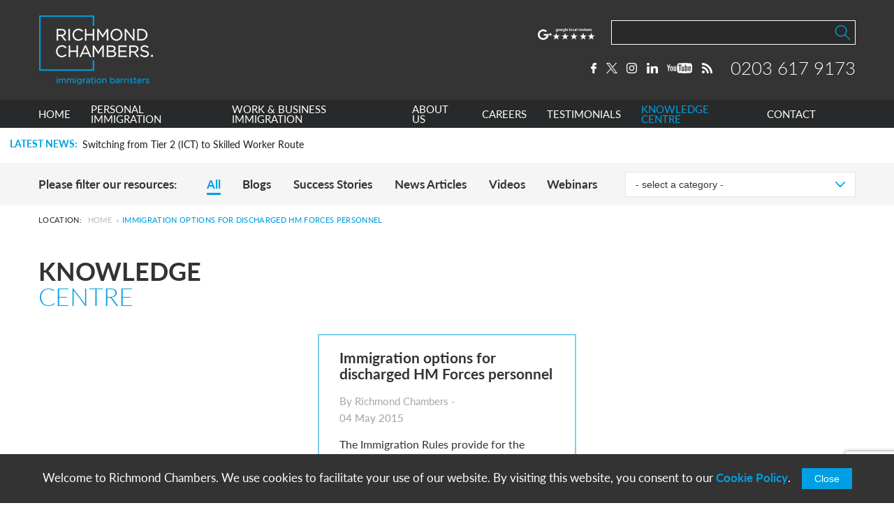

--- FILE ---
content_type: text/html; charset=UTF-8
request_url: https://immigrationbarrister.co.uk/tag/immigration-options-for-discharged-hm-forces-personnel/
body_size: 30337
content:
<!DOCTYPE html>
<html style="margin-top:0!important" lang="en">

<head>
    <meta charset="UTF-8">
    <meta http-equiv="x-ua-compatible" content="ie=edge">
    <meta name="viewport" content="width=device-width, initial-scale=1.0">
    <meta name="format-detection" content="telephone=no">

    <meta name='robots' content='index, follow, max-image-preview:large, max-snippet:-1, max-video-preview:-1' />
	<style>img:is([sizes="auto" i], [sizes^="auto," i]) { contain-intrinsic-size: 3000px 1500px }</style>
	
	<!-- This site is optimized with the Yoast SEO Premium plugin v26.1 (Yoast SEO v26.1) - https://yoast.com/wordpress/plugins/seo/ -->
	<title>immigration options for discharged HM forces personnel Archives - Richmond Chambers</title>
	<link rel="canonical" href="https://immigrationbarrister.co.uk/tag/immigration-options-for-discharged-hm-forces-personnel/" />
	<meta property="og:locale" content="en_GB" />
	<meta property="og:type" content="article" />
	<meta property="og:title" content="immigration options for discharged HM forces personnel Archives" />
	<meta property="og:url" content="https://immigrationbarrister.co.uk/tag/immigration-options-for-discharged-hm-forces-personnel/" />
	<meta property="og:site_name" content="Richmond Chambers" />
	<meta name="twitter:card" content="summary_large_image" />
	<meta name="twitter:site" content="@UKVisaBarrister" />
	<script type="application/ld+json" class="yoast-schema-graph">{"@context":"https://schema.org","@graph":[{"@type":"CollectionPage","@id":"https://immigrationbarrister.co.uk/tag/immigration-options-for-discharged-hm-forces-personnel/","url":"https://immigrationbarrister.co.uk/tag/immigration-options-for-discharged-hm-forces-personnel/","name":"immigration options for discharged HM forces personnel Archives - Richmond Chambers","isPartOf":{"@id":"https://immigrationbarrister.co.uk/#website"},"breadcrumb":{"@id":"https://immigrationbarrister.co.uk/tag/immigration-options-for-discharged-hm-forces-personnel/#breadcrumb"},"inLanguage":"en-GB"},{"@type":"BreadcrumbList","@id":"https://immigrationbarrister.co.uk/tag/immigration-options-for-discharged-hm-forces-personnel/#breadcrumb","itemListElement":[{"@type":"ListItem","position":1,"name":"Home","item":"https://immigrationbarrister.co.uk/"},{"@type":"ListItem","position":2,"name":"immigration options for discharged HM forces personnel"}]},{"@type":"WebSite","@id":"https://immigrationbarrister.co.uk/#website","url":"https://immigrationbarrister.co.uk/","name":"Richmond Chambers","description":"Richmond Chambers is a leading independent set of London immigration barristers.","publisher":{"@id":"https://immigrationbarrister.co.uk/#organization"},"potentialAction":[{"@type":"SearchAction","target":{"@type":"EntryPoint","urlTemplate":"https://immigrationbarrister.co.uk/?s={search_term_string}"},"query-input":{"@type":"PropertyValueSpecification","valueRequired":true,"valueName":"search_term_string"}}],"inLanguage":"en-GB"},{"@type":"Organization","@id":"https://immigrationbarrister.co.uk/#organization","name":"Richmond Chambers Immigration Barristers","url":"https://immigrationbarrister.co.uk/","logo":{"@type":"ImageObject","inLanguage":"en-GB","@id":"https://immigrationbarrister.co.uk/#/schema/logo/image/","url":"https://immigrationbarrister.co.uk/content/uploads/2018/03/Square-Logo-2.jpg","contentUrl":"https://immigrationbarrister.co.uk/content/uploads/2018/03/Square-Logo-2.jpg","width":"1126","height":"1126","caption":"Richmond Chambers Immigration Barristers"},"image":{"@id":"https://immigrationbarrister.co.uk/#/schema/logo/image/"},"sameAs":["https://www.facebook.com/UKVisaBarrister/?ref=ts","https://x.com/UKVisaBarrister"]}]}</script>
	<!-- / Yoast SEO Premium plugin. -->


<link rel='dns-prefetch' href='//translate.google.com' />
<link rel='dns-prefetch' href='//use.typekit.net' />

<link rel="alternate" type="application/rss+xml" title="Richmond Chambers &raquo; Feed" href="https://immigrationbarrister.co.uk/feed/" />
<link rel="alternate" type="application/rss+xml" title="Richmond Chambers &raquo; Comments Feed" href="https://immigrationbarrister.co.uk/comments/feed/" />
<link rel="alternate" type="application/rss+xml" title="Richmond Chambers &raquo; immigration options for discharged HM forces personnel Tag Feed" href="https://immigrationbarrister.co.uk/tag/immigration-options-for-discharged-hm-forces-personnel/feed/" />
<link data-minify="1" rel='stylesheet' id='dashicons-css' href='https://immigrationbarrister.co.uk/content/cache/min/1/cms/wp-includes/css/dashicons.min.css?ver=1761226335' type='text/css' media='all' />
<link rel='stylesheet' id='wp-block-library-css' href='https://immigrationbarrister.co.uk/cms/wp-includes/css/dist/block-library/style.min.css?ver=6.8.3' type='text/css' media='all' />
<style id='global-styles-inline-css' type='text/css'>
:root{--wp--preset--aspect-ratio--square: 1;--wp--preset--aspect-ratio--4-3: 4/3;--wp--preset--aspect-ratio--3-4: 3/4;--wp--preset--aspect-ratio--3-2: 3/2;--wp--preset--aspect-ratio--2-3: 2/3;--wp--preset--aspect-ratio--16-9: 16/9;--wp--preset--aspect-ratio--9-16: 9/16;--wp--preset--color--black: #000000;--wp--preset--color--cyan-bluish-gray: #abb8c3;--wp--preset--color--white: #ffffff;--wp--preset--color--pale-pink: #f78da7;--wp--preset--color--vivid-red: #cf2e2e;--wp--preset--color--luminous-vivid-orange: #ff6900;--wp--preset--color--luminous-vivid-amber: #fcb900;--wp--preset--color--light-green-cyan: #7bdcb5;--wp--preset--color--vivid-green-cyan: #00d084;--wp--preset--color--pale-cyan-blue: #8ed1fc;--wp--preset--color--vivid-cyan-blue: #0693e3;--wp--preset--color--vivid-purple: #9b51e0;--wp--preset--color--blue: #009fe3;--wp--preset--color--blue-light: #e6f2f9;--wp--preset--color--black-text: #333333;--wp--preset--color--grey: #343434;--wp--preset--color--grey-dark: #292929;--wp--preset--color--grey-medium: #ebebeb;--wp--preset--color--grey-light: #f0f0f0;--wp--preset--gradient--vivid-cyan-blue-to-vivid-purple: linear-gradient(135deg,rgba(6,147,227,1) 0%,rgb(155,81,224) 100%);--wp--preset--gradient--light-green-cyan-to-vivid-green-cyan: linear-gradient(135deg,rgb(122,220,180) 0%,rgb(0,208,130) 100%);--wp--preset--gradient--luminous-vivid-amber-to-luminous-vivid-orange: linear-gradient(135deg,rgba(252,185,0,1) 0%,rgba(255,105,0,1) 100%);--wp--preset--gradient--luminous-vivid-orange-to-vivid-red: linear-gradient(135deg,rgba(255,105,0,1) 0%,rgb(207,46,46) 100%);--wp--preset--gradient--very-light-gray-to-cyan-bluish-gray: linear-gradient(135deg,rgb(238,238,238) 0%,rgb(169,184,195) 100%);--wp--preset--gradient--cool-to-warm-spectrum: linear-gradient(135deg,rgb(74,234,220) 0%,rgb(151,120,209) 20%,rgb(207,42,186) 40%,rgb(238,44,130) 60%,rgb(251,105,98) 80%,rgb(254,248,76) 100%);--wp--preset--gradient--blush-light-purple: linear-gradient(135deg,rgb(255,206,236) 0%,rgb(152,150,240) 100%);--wp--preset--gradient--blush-bordeaux: linear-gradient(135deg,rgb(254,205,165) 0%,rgb(254,45,45) 50%,rgb(107,0,62) 100%);--wp--preset--gradient--luminous-dusk: linear-gradient(135deg,rgb(255,203,112) 0%,rgb(199,81,192) 50%,rgb(65,88,208) 100%);--wp--preset--gradient--pale-ocean: linear-gradient(135deg,rgb(255,245,203) 0%,rgb(182,227,212) 50%,rgb(51,167,181) 100%);--wp--preset--gradient--electric-grass: linear-gradient(135deg,rgb(202,248,128) 0%,rgb(113,206,126) 100%);--wp--preset--gradient--midnight: linear-gradient(135deg,rgb(2,3,129) 0%,rgb(40,116,252) 100%);--wp--preset--font-size--small: 13px;--wp--preset--font-size--medium: 20px;--wp--preset--font-size--large: 36px;--wp--preset--font-size--x-large: 42px;--wp--preset--spacing--20: 0.44rem;--wp--preset--spacing--30: 0.67rem;--wp--preset--spacing--40: 1rem;--wp--preset--spacing--50: 1.5rem;--wp--preset--spacing--60: 2.25rem;--wp--preset--spacing--70: 3.38rem;--wp--preset--spacing--80: 5.06rem;--wp--preset--shadow--natural: 6px 6px 9px rgba(0, 0, 0, 0.2);--wp--preset--shadow--deep: 12px 12px 50px rgba(0, 0, 0, 0.4);--wp--preset--shadow--sharp: 6px 6px 0px rgba(0, 0, 0, 0.2);--wp--preset--shadow--outlined: 6px 6px 0px -3px rgba(255, 255, 255, 1), 6px 6px rgba(0, 0, 0, 1);--wp--preset--shadow--crisp: 6px 6px 0px rgba(0, 0, 0, 1);}:root { --wp--style--global--content-size: 100%;--wp--style--global--wide-size: 100%; }:where(body) { margin: 0; }.wp-site-blocks > .alignleft { float: left; margin-right: 2em; }.wp-site-blocks > .alignright { float: right; margin-left: 2em; }.wp-site-blocks > .aligncenter { justify-content: center; margin-left: auto; margin-right: auto; }:where(.is-layout-flex){gap: 0.5em;}:where(.is-layout-grid){gap: 0.5em;}.is-layout-flow > .alignleft{float: left;margin-inline-start: 0;margin-inline-end: 2em;}.is-layout-flow > .alignright{float: right;margin-inline-start: 2em;margin-inline-end: 0;}.is-layout-flow > .aligncenter{margin-left: auto !important;margin-right: auto !important;}.is-layout-constrained > .alignleft{float: left;margin-inline-start: 0;margin-inline-end: 2em;}.is-layout-constrained > .alignright{float: right;margin-inline-start: 2em;margin-inline-end: 0;}.is-layout-constrained > .aligncenter{margin-left: auto !important;margin-right: auto !important;}.is-layout-constrained > :where(:not(.alignleft):not(.alignright):not(.alignfull)){max-width: var(--wp--style--global--content-size);margin-left: auto !important;margin-right: auto !important;}.is-layout-constrained > .alignwide{max-width: var(--wp--style--global--wide-size);}body .is-layout-flex{display: flex;}.is-layout-flex{flex-wrap: wrap;align-items: center;}.is-layout-flex > :is(*, div){margin: 0;}body .is-layout-grid{display: grid;}.is-layout-grid > :is(*, div){margin: 0;}body{padding-top: 0px;padding-right: 0px;padding-bottom: 0px;padding-left: 0px;}:root :where(.wp-element-button, .wp-block-button__link){background-color: #32373c;border-width: 0;color: #fff;font-family: inherit;font-size: inherit;line-height: inherit;padding: calc(0.667em + 2px) calc(1.333em + 2px);text-decoration: none;}.has-black-color{color: var(--wp--preset--color--black) !important;}.has-cyan-bluish-gray-color{color: var(--wp--preset--color--cyan-bluish-gray) !important;}.has-white-color{color: var(--wp--preset--color--white) !important;}.has-pale-pink-color{color: var(--wp--preset--color--pale-pink) !important;}.has-vivid-red-color{color: var(--wp--preset--color--vivid-red) !important;}.has-luminous-vivid-orange-color{color: var(--wp--preset--color--luminous-vivid-orange) !important;}.has-luminous-vivid-amber-color{color: var(--wp--preset--color--luminous-vivid-amber) !important;}.has-light-green-cyan-color{color: var(--wp--preset--color--light-green-cyan) !important;}.has-vivid-green-cyan-color{color: var(--wp--preset--color--vivid-green-cyan) !important;}.has-pale-cyan-blue-color{color: var(--wp--preset--color--pale-cyan-blue) !important;}.has-vivid-cyan-blue-color{color: var(--wp--preset--color--vivid-cyan-blue) !important;}.has-vivid-purple-color{color: var(--wp--preset--color--vivid-purple) !important;}.has-blue-color{color: var(--wp--preset--color--blue) !important;}.has-blue-light-color{color: var(--wp--preset--color--blue-light) !important;}.has-black-text-color{color: var(--wp--preset--color--black-text) !important;}.has-grey-color{color: var(--wp--preset--color--grey) !important;}.has-grey-dark-color{color: var(--wp--preset--color--grey-dark) !important;}.has-grey-medium-color{color: var(--wp--preset--color--grey-medium) !important;}.has-grey-light-color{color: var(--wp--preset--color--grey-light) !important;}.has-black-background-color{background-color: var(--wp--preset--color--black) !important;}.has-cyan-bluish-gray-background-color{background-color: var(--wp--preset--color--cyan-bluish-gray) !important;}.has-white-background-color{background-color: var(--wp--preset--color--white) !important;}.has-pale-pink-background-color{background-color: var(--wp--preset--color--pale-pink) !important;}.has-vivid-red-background-color{background-color: var(--wp--preset--color--vivid-red) !important;}.has-luminous-vivid-orange-background-color{background-color: var(--wp--preset--color--luminous-vivid-orange) !important;}.has-luminous-vivid-amber-background-color{background-color: var(--wp--preset--color--luminous-vivid-amber) !important;}.has-light-green-cyan-background-color{background-color: var(--wp--preset--color--light-green-cyan) !important;}.has-vivid-green-cyan-background-color{background-color: var(--wp--preset--color--vivid-green-cyan) !important;}.has-pale-cyan-blue-background-color{background-color: var(--wp--preset--color--pale-cyan-blue) !important;}.has-vivid-cyan-blue-background-color{background-color: var(--wp--preset--color--vivid-cyan-blue) !important;}.has-vivid-purple-background-color{background-color: var(--wp--preset--color--vivid-purple) !important;}.has-blue-background-color{background-color: var(--wp--preset--color--blue) !important;}.has-blue-light-background-color{background-color: var(--wp--preset--color--blue-light) !important;}.has-black-text-background-color{background-color: var(--wp--preset--color--black-text) !important;}.has-grey-background-color{background-color: var(--wp--preset--color--grey) !important;}.has-grey-dark-background-color{background-color: var(--wp--preset--color--grey-dark) !important;}.has-grey-medium-background-color{background-color: var(--wp--preset--color--grey-medium) !important;}.has-grey-light-background-color{background-color: var(--wp--preset--color--grey-light) !important;}.has-black-border-color{border-color: var(--wp--preset--color--black) !important;}.has-cyan-bluish-gray-border-color{border-color: var(--wp--preset--color--cyan-bluish-gray) !important;}.has-white-border-color{border-color: var(--wp--preset--color--white) !important;}.has-pale-pink-border-color{border-color: var(--wp--preset--color--pale-pink) !important;}.has-vivid-red-border-color{border-color: var(--wp--preset--color--vivid-red) !important;}.has-luminous-vivid-orange-border-color{border-color: var(--wp--preset--color--luminous-vivid-orange) !important;}.has-luminous-vivid-amber-border-color{border-color: var(--wp--preset--color--luminous-vivid-amber) !important;}.has-light-green-cyan-border-color{border-color: var(--wp--preset--color--light-green-cyan) !important;}.has-vivid-green-cyan-border-color{border-color: var(--wp--preset--color--vivid-green-cyan) !important;}.has-pale-cyan-blue-border-color{border-color: var(--wp--preset--color--pale-cyan-blue) !important;}.has-vivid-cyan-blue-border-color{border-color: var(--wp--preset--color--vivid-cyan-blue) !important;}.has-vivid-purple-border-color{border-color: var(--wp--preset--color--vivid-purple) !important;}.has-blue-border-color{border-color: var(--wp--preset--color--blue) !important;}.has-blue-light-border-color{border-color: var(--wp--preset--color--blue-light) !important;}.has-black-text-border-color{border-color: var(--wp--preset--color--black-text) !important;}.has-grey-border-color{border-color: var(--wp--preset--color--grey) !important;}.has-grey-dark-border-color{border-color: var(--wp--preset--color--grey-dark) !important;}.has-grey-medium-border-color{border-color: var(--wp--preset--color--grey-medium) !important;}.has-grey-light-border-color{border-color: var(--wp--preset--color--grey-light) !important;}.has-vivid-cyan-blue-to-vivid-purple-gradient-background{background: var(--wp--preset--gradient--vivid-cyan-blue-to-vivid-purple) !important;}.has-light-green-cyan-to-vivid-green-cyan-gradient-background{background: var(--wp--preset--gradient--light-green-cyan-to-vivid-green-cyan) !important;}.has-luminous-vivid-amber-to-luminous-vivid-orange-gradient-background{background: var(--wp--preset--gradient--luminous-vivid-amber-to-luminous-vivid-orange) !important;}.has-luminous-vivid-orange-to-vivid-red-gradient-background{background: var(--wp--preset--gradient--luminous-vivid-orange-to-vivid-red) !important;}.has-very-light-gray-to-cyan-bluish-gray-gradient-background{background: var(--wp--preset--gradient--very-light-gray-to-cyan-bluish-gray) !important;}.has-cool-to-warm-spectrum-gradient-background{background: var(--wp--preset--gradient--cool-to-warm-spectrum) !important;}.has-blush-light-purple-gradient-background{background: var(--wp--preset--gradient--blush-light-purple) !important;}.has-blush-bordeaux-gradient-background{background: var(--wp--preset--gradient--blush-bordeaux) !important;}.has-luminous-dusk-gradient-background{background: var(--wp--preset--gradient--luminous-dusk) !important;}.has-pale-ocean-gradient-background{background: var(--wp--preset--gradient--pale-ocean) !important;}.has-electric-grass-gradient-background{background: var(--wp--preset--gradient--electric-grass) !important;}.has-midnight-gradient-background{background: var(--wp--preset--gradient--midnight) !important;}.has-small-font-size{font-size: var(--wp--preset--font-size--small) !important;}.has-medium-font-size{font-size: var(--wp--preset--font-size--medium) !important;}.has-large-font-size{font-size: var(--wp--preset--font-size--large) !important;}.has-x-large-font-size{font-size: var(--wp--preset--font-size--x-large) !important;}
:where(.wp-block-post-template.is-layout-flex){gap: 1.25em;}:where(.wp-block-post-template.is-layout-grid){gap: 1.25em;}
:where(.wp-block-columns.is-layout-flex){gap: 2em;}:where(.wp-block-columns.is-layout-grid){gap: 2em;}
:root :where(.wp-block-pullquote){font-size: 1.5em;line-height: 1.6;}
</style>
<link data-minify="1" rel='stylesheet' id='glt-toolbar-styles-css' href='https://immigrationbarrister.co.uk/content/cache/min/1/content/plugins/google-language-translator/css/toolbar.css?ver=1761226335' type='text/css' media='' />
<link data-minify="1" rel='stylesheet' id='theme_styles-css' href='https://immigrationbarrister.co.uk/content/cache/min/1/content/themes/richmondchambers/dist/css/base.css?ver=1761226335' type='text/css' media='all' />
<link data-minify="1" rel='stylesheet' id='richmond-typekit-css' href='https://immigrationbarrister.co.uk/content/cache/min/1/hvo8ehg.css?ver=1761226335' type='text/css' media='all' />
<link rel="https://api.w.org/" href="https://immigrationbarrister.co.uk/wp-json/" /><link rel="alternate" title="JSON" type="application/json" href="https://immigrationbarrister.co.uk/wp-json/wp/v2/tags/465" /><link rel="EditURI" type="application/rsd+xml" title="RSD" href="https://immigrationbarrister.co.uk/cms/xmlrpc.php?rsd" />
<meta name="generator" content="WordPress 6.8.3" />
<script type="text/javascript">
/* <![CDATA[ */
var themosis = {
ajaxurl: "https:\/\/immigrationbarrister.co.uk\/cms\/wp-admin\/admin-ajax.php",
};
/* ]]> */
</script><meta name="csrf-token" content="HxEGDcrDwdvbpMgT1eYQuOnTxbfQAdiG5cf6QsdT"><style>.goog-te-gadget{float:right;clear:right;}div.skiptranslate.goog-te-gadget{display:inline!important;}#google_language_translator,#language{clear:both;width:160px;text-align:right;}#language{float:right;}#flags{text-align:right;width:165px;float:right;clear:right;}#flags ul{float:right!important;}p.hello{text-align:right;float:right;clear:both;}.glt-clear{height:0px;clear:both;margin:0px;padding:0px;}#flags{width:165px;}#flags a{display:inline-block;margin-left:2px;}#google_language_translator select.goog-te-combo{color:#32373c;}#glt-translate-trigger > span{color:#ffffff;}#glt-translate-trigger{background:#009fdf;}.goog-te-gadget .goog-te-combo{width:100%;}</style><style type="text/css">.recentcomments a{display:inline !important;padding:0 !important;margin:0 !important;}</style>

    <link href="/content/themes/richmondchambers/dist/images/favicons/apple-touch-icon.png" rel="apple-touch-icon"
        sizes="180x180">
    <link type="image/png" href="/content/themes/richmondchambers/dist/images/favicons/favicon-32x32.png" rel="icon"
        sizes="32x32">
    <link type="image/png" href="/content/themes/richmondchambers/dist/images/favicons/favicon-16x16.png" rel="icon"
        sizes="16x16">
    <link href="/content/themes/richmondchambers/dist/images/favicons/manifest.json" rel="manifest">
    <link href="/content/themes/richmondchambers/dist/images/favicons/safari-pinned-tab.svg" rel="mask-icon"
        color="#009fdf">
    <link href="/content/themes/richmondchambers/dist/images/favicons/favicon.ico" rel="shortcut icon">
    <meta name="msapplication-config" content="/content/themes/richmondchambers/dist/images/favicons/browserconfig.xml">
    <meta name="theme-color" content="#009fdf">

    <!-- Google Tag Manager -->
    <script>
        (function (w, d, s, l, i) {
            w[l] = w[l] || [];
            w[l].push({
                'gtm.start': new Date().getTime(),
                event: 'gtm.js'
            });
            var f = d.getElementsByTagName(s)[0],
                j = d.createElement(s),
                dl = l != 'dataLayer' ? '&l=' + l : '';
            j.async = true;
            j.src =
                'https://www.googletagmanager.com/gtm.js?id=' + i + dl;
            f.parentNode.insertBefore(j, f);
        })(window, document, 'script', 'dataLayer', 'GTM-PRTRXHG');
    </script>
    <!-- End Google Tag Manager -->

    
            <script>
            if (!window.mootrack) {
                ! function (t, n, e, o, a) {
                    function d(t) {
                        var n = ~~(Date.now() / 3e5),
                            o = document.createElement(e);
                        o.async = !0, o.src = t + "?ts=" + n;
                        var a = document.getElementsByTagName(e)[0];
                        a.parentNode.insertBefore(o, a)
                    }
                    t.MooTrackerObject = a, t[a] = t[a] || function () {
                        return t[a].q ? void t[a].q.push(arguments) : void (t[a].q = [arguments])
                    }, window.attachEvent ? window.attachEvent("onload", d.bind(this, o)) : window.addEventListener("load",
                        d.bind(this, o), !1)
                }(window, document, "script", "https://cdn.stat-track.com/statics/moosend-tracking.min.js", "mootrack");
            }
            mootrack('loadForm', '8c0f9efa4a4f4a92a25e45f311880e3a');
        </script>
    <meta name="generator" content="WP Rocket 3.20.0.1" data-wpr-features="wpr_defer_js wpr_minify_js wpr_minify_css wpr_preload_links wpr_desktop" /></head>

<body class="body">
    <div data-rocket-location-hash="b7e6a8e39e1ad762420dc892d4512f5f" style="visibility:hidden">
        
    </div>
    <!-- Google Tag Manager (noscript) -->
    <noscript>
        <iframe src="https://www.googletagmanager.com/ns.html?id=GTM-PRTRXHG" style="display:none;visibility:hidden"
            height="0" width="0"></iframe>
    </noscript>
    <!-- End Google Tag Manager (noscript) -->

    <div data-rocket-location-hash="d3580171be55c4d6950f24ce92d85ee2" class="mobile-nav">
    <div data-rocket-location-hash="ab78b67432daadea632b935b81e15422" class="mobile-nav__level__container">
        <div data-rocket-location-hash="f0636989c09985cc405a7382764b2a2b" class="mobile-nav__level mobile-nav__level--1">
            <div data-rocket-location-hash="f8264e010e9011451c25364a00e27955" class="o-wrapper">
                <div class="flex">
                    <div class="top">
                        <nav>
                                                            <a
                                    href="https://immigrationbarrister.co.uk/"
                                    >
                                    Home
                                </a>
                                                            <a
                                    href="https://immigrationbarrister.co.uk/personal-immigration/"
                                     data-subnav="personal-immigration" >
                                    Personal Immigration
                                </a>
                                                            <a
                                    href="https://immigrationbarrister.co.uk/business-immigration/"
                                     data-subnav="work---business-immigration" >
                                    Work &amp; Business Immigration
                                </a>
                                                            <a
                                    href="https://immigrationbarrister.co.uk/about-us/"
                                     data-subnav="about-us" >
                                    About Us
                                </a>
                                                            <a
                                    href="https://immigrationbarrister.co.uk/careers/"
                                    >
                                    Careers
                                </a>
                                                            <a
                                    href="https://immigrationbarrister.co.uk/testimonials/"
                                    >
                                    Testimonials
                                </a>
                                                            <a
                                    href="https://immigrationbarrister.co.uk/uk-immigration-law-blog/"
                                    >
                                    Knowledge Centre
                                </a>
                                                            <a
                                    href="https://immigrationbarrister.co.uk/contact/"
                                    >
                                    Contact
                                </a>
                                                    </nav>
                    </div>

                    <div class="bottom">
                        
                        <form class="header__form--search header__form--search--mobile" action="/">
                            <input type="text" name="s" class="icon--magnifier" >
                            <div class="dummy-submit-button"></div>
                        </form>

                        <div class="header__top__social-container">
                                                            <a href="https://www.facebook.com/pages/Richmond-Chambers/411251388939163" target="_blank" rel="noopener">
                                    <img src="https://immigrationbarrister.co.uk/content/uploads/2017/07/facebook.svg">
                                </a>
                                                            <a href="https://twitter.com/UKVisaBarrister" target="_blank" rel="noopener">
                                    <img src="https://immigrationbarrister.co.uk/content/uploads/2023/09/x-logo-2.svg">
                                </a>
                                                            <a href="https://www.instagram.com/ukimmigrationbarristers/" target="_blank" rel="noopener">
                                    <img src="https://immigrationbarrister.co.uk/content/uploads/2021/03/instagram.svg">
                                </a>
                                                            <a href="http://www.linkedin.com/company/richmond-chambers-immigration-barristers" target="_blank" rel="noopener">
                                    <img src="https://immigrationbarrister.co.uk/content/uploads/2017/07/linkedin.svg">
                                </a>
                                                            <a href="https://www.youtube.com/channel/UCsIhliYu7esptFj3s6i28sg" target="_blank" rel="noopener">
                                    <img src="https://immigrationbarrister.co.uk/content/uploads/2017/07/youtube.svg">
                                </a>
                                                            <a href="/uk-immigration-law-blog/" target="_blank" rel="noopener">
                                    <img src="https://immigrationbarrister.co.uk/content/uploads/2017/07/rss.svg">
                                </a>
                                                    </div>
                    </div>

                </div>
            </div>
        </div>

        <div data-rocket-location-hash="b30ece44c9d480e3bac920d6ad2b2a87" class="mobile-nav__level mobile-nav__level--2">
                                                        
                    
                    <div class="mobile-nav__subnav mobile-nav__subnav--personal-immigration">
                        <div class="mobile-nav__back-to-first-level">
                            <div data-rocket-location-hash="e052fc3dfcdad9bb030eb034e98b518f" class="o-wrapper">
                                <i class="back-icon"></i><span>Personal Immigration</span>
                            </div>
                        </div>

                        <div class="o-wrapper">
                            <nav>

                                                                    
                                                                                    <div class="subnav__item">
                                                <a href="https://immigrationbarrister.co.uk/personal-immigration/partners-family-visas/" class="subnav__item__heading">

                                                    <h4 class="subnav__item__heading">
                                                        Partner &amp; Family Visas

                                                                                                                    <span><img src="https://immigrationbarrister.co.uk/content/themes/richmondchambers/dist/images/plus-icon.svg" class="svg-inject"></span>
                                                                                                            </h4>

                                                </a>

                                                                                                    <ul class="subnav__item__list">
                                                                                                                    <li>
                                                                <a href="https://immigrationbarrister.co.uk/personal-immigration/partners-family-visas/spouse-visa/">Spouse Visa</a>
                                                            </li>
                                                                                                                    <li>
                                                                <a href="https://immigrationbarrister.co.uk/personal-immigration/partners-family-visas/civil-partner-visa/">Civil Partner Visa</a>
                                                            </li>
                                                                                                                    <li>
                                                                <a href="https://immigrationbarrister.co.uk/personal-immigration/partners-family-visas/unmarried-partner-visa/">Unmarried Partner Visa</a>
                                                            </li>
                                                                                                                    <li>
                                                                <a href="https://immigrationbarrister.co.uk/personal-immigration/partners-family-visas/fiance-visa/">Fiance Visa</a>
                                                            </li>
                                                                                                                    <li>
                                                                <a href="https://immigrationbarrister.co.uk/personal-immigration/partners-family-visas/proposed-civil-partner-visa/">Proposed Civil Partner Visa</a>
                                                            </li>
                                                                                                                    <li>
                                                                <a href="https://immigrationbarrister.co.uk/personal-immigration/partners-family-visas/child-of-a-partner-or-parent-visa/">Child of a Partner or Parent Visa</a>
                                                            </li>
                                                                                                                    <li>
                                                                <a href="https://immigrationbarrister.co.uk/personal-immigration/partners-family-visas/child-visa/">Other Child Visas</a>
                                                            </li>
                                                                                                                    <li>
                                                                <a href="https://immigrationbarrister.co.uk/personal-immigration/partners-family-visas/parent-of-a-child-visa/">Parent of a Child Visa</a>
                                                            </li>
                                                                                                                    <li>
                                                                <a href="https://immigrationbarrister.co.uk/personal-immigration/partners-family-visas/family-member-pbs-migrant-visa/">Family Member of PBS Migrant Visa</a>
                                                            </li>
                                                                                                                    <li>
                                                                <a href="https://immigrationbarrister.co.uk/personal-immigration/partners-family-visas/adult-dependent-relative-visa/">Adult Dependent Relative Visa</a>
                                                            </li>
                                                                                                            </ul>
                                                                                            </div>
                                                                                                            
                                                                                    <div class="subnav__item">
                                                <a href="https://immigrationbarrister.co.uk/personal-immigration/eea-nationals-family/" class="subnav__item__heading">

                                                    <h4 class="subnav__item__heading">
                                                        EEA Nationals &amp; Family

                                                                                                                    <span><img src="https://immigrationbarrister.co.uk/content/themes/richmondchambers/dist/images/plus-icon.svg" class="svg-inject"></span>
                                                                                                            </h4>

                                                </a>

                                                                                                    <ul class="subnav__item__list">
                                                                                                                    <li>
                                                                <a href="https://immigrationbarrister.co.uk/personal-immigration/eea-nationals-family/eu-settlement-scheme-family-permit/">EU Settlement Scheme Family Permit</a>
                                                            </li>
                                                                                                                    <li>
                                                                <a href="https://immigrationbarrister.co.uk/personal-immigration/eea-nationals-family/eu-settlement-scheme-settled-status/">EU Settlement Scheme Settled Status</a>
                                                            </li>
                                                                                                                    <li>
                                                                <a href="https://immigrationbarrister.co.uk/personal-immigration/eea-nationals-family/eu-settlement-scheme-pre-settled-status/">EU Settlement Scheme Pre-Settled Status</a>
                                                            </li>
                                                                                                                    <li>
                                                                <a href="https://immigrationbarrister.co.uk/personal-immigration/eea-nationals-family/eu-settlement-scheme-derivative-rights-of-residence/">EU Settlement Scheme Derivative Rights of Residence</a>
                                                            </li>
                                                                                                            </ul>
                                                                                            </div>
                                                                                                            
                                                                                    <div class="subnav__item">
                                                <a href="https://immigrationbarrister.co.uk/personal-immigration/short-stay-visit-visas/" class="subnav__item__heading">

                                                    <h4 class="subnav__item__heading">
                                                        Short Stay Visit Visas

                                                                                                                    <span><img src="https://immigrationbarrister.co.uk/content/themes/richmondchambers/dist/images/plus-icon.svg" class="svg-inject"></span>
                                                                                                            </h4>

                                                </a>

                                                                                                    <ul class="subnav__item__list">
                                                                                                                    <li>
                                                                <a href="https://immigrationbarrister.co.uk/personal-immigration/short-stay-visit-visas/electronic-travel-authorisation-uk-eta/">Electronic Travel Authorisation (UK ETA)</a>
                                                            </li>
                                                                                                                    <li>
                                                                <a href="https://immigrationbarrister.co.uk/personal-immigration/short-stay-visit-visas/standard-visitor-visa/">Standard Visitor Visa</a>
                                                            </li>
                                                                                                                    <li>
                                                                <a href="https://immigrationbarrister.co.uk/personal-immigration/short-stay-visit-visas/marriage-or-civil-partnership-visit-visa/">Marriage or Civil Partnership Visit Visa</a>
                                                            </li>
                                                                                                                    <li>
                                                                <a href="https://immigrationbarrister.co.uk/personal-immigration/short-stay-visit-visas/transit-visitor-visa/">Transit Visitor Visa</a>
                                                            </li>
                                                                                                            </ul>
                                                                                            </div>
                                                                                                            
                                                                                    <div class="subnav__item">
                                                <a href="https://immigrationbarrister.co.uk/personal-immigration/long-term-work-visas/" class="subnav__item__heading">

                                                    <h4 class="subnav__item__heading">
                                                        Long Term Work Visas

                                                                                                                    <span><img src="https://immigrationbarrister.co.uk/content/themes/richmondchambers/dist/images/plus-icon.svg" class="svg-inject"></span>
                                                                                                            </h4>

                                                </a>

                                                                                                    <ul class="subnav__item__list">
                                                                                                                    <li>
                                                                <a href="https://immigrationbarrister.co.uk/personal-immigration/long-term-work-visas/skilled-worker-visa/">Skilled Worker Visa</a>
                                                            </li>
                                                                                                                    <li>
                                                                <a href="https://immigrationbarrister.co.uk/personal-immigration/long-term-work-visas/scale-up-visa/">Scale-up Visa</a>
                                                            </li>
                                                                                                                    <li>
                                                                <a href="https://immigrationbarrister.co.uk/personal-immigration/long-term-work-visas/intra-company-transfer-visa/">Intra-Company Transfer Visa</a>
                                                            </li>
                                                                                                                    <li>
                                                                <a href="https://immigrationbarrister.co.uk/personal-immigration/long-term-work-visas/health-and-care-worker-visa/">Health and Care Worker Visa</a>
                                                            </li>
                                                                                                                    <li>
                                                                <a href="https://immigrationbarrister.co.uk/personal-immigration/long-term-work-visas/international-sportsperson-visa/">International Sportsperson Visa</a>
                                                            </li>
                                                                                                                    <li>
                                                                <a href="https://immigrationbarrister.co.uk/personal-immigration/long-term-work-visas/minister-of-religion-visa-t2/">Minister of Religion Visa (T2)</a>
                                                            </li>
                                                                                                                    <li>
                                                                <a href="https://immigrationbarrister.co.uk/personal-immigration/long-term-work-visas/representative-of-overseas-newspaper-news-agency-or-broadcasting-organisation-visa/">Representative of Overseas Newspaper, News Agency or Broadcasting Organisation Visa</a>
                                                            </li>
                                                                                                            </ul>
                                                                                            </div>
                                                                                                            
                                                                                    <div class="subnav__item">
                                                <a href="https://immigrationbarrister.co.uk/personal-immigration/short-term-work-visas/" class="subnav__item__heading">

                                                    <h4 class="subnav__item__heading">
                                                        Short Term Work Visas

                                                                                                                    <span><img src="https://immigrationbarrister.co.uk/content/themes/richmondchambers/dist/images/plus-icon.svg" class="svg-inject"></span>
                                                                                                            </h4>

                                                </a>

                                                                                                    <ul class="subnav__item__list">
                                                                                                                    <li>
                                                                <a href="https://immigrationbarrister.co.uk/personal-immigration/student-and-graduate-visas/graduate-visa/">Graduate Visa</a>
                                                            </li>
                                                                                                                    <li>
                                                                <a href="https://immigrationbarrister.co.uk/personal-immigration/short-term-work-visas/high-potential-individual-visa/">High Potential Individual Visa</a>
                                                            </li>
                                                                                                                    <li>
                                                                <a href="https://immigrationbarrister.co.uk/personal-immigration/short-term-work-visas/intra-company-graduate-trainee-visa/">Intra-Company Graduate Trainee Visa</a>
                                                            </li>
                                                                                                                    <li>
                                                                <a href="https://immigrationbarrister.co.uk/personal-immigration/short-term-work-visas/youth-mobility-scheme-visa/">Youth Mobility Scheme Visa</a>
                                                            </li>
                                                                                                                    <li>
                                                                <a href="https://immigrationbarrister.co.uk/personal-immigration/short-term-work-visas/temporary-work-creative-worker-visa/">Temporary Work - Creative Worker Visa</a>
                                                            </li>
                                                                                                                    <li>
                                                                <a href="https://immigrationbarrister.co.uk/personal-immigration/short-term-work-visas/seasonal-worker-visa/">Temporary Work - Seasonal Worker Visa</a>
                                                            </li>
                                                                                                                    <li>
                                                                <a href="https://immigrationbarrister.co.uk/personal-immigration/short-term-work-visas/charity-worker-visa/">Temporary Work - Charity Worker Visa</a>
                                                            </li>
                                                                                                                    <li>
                                                                <a href="https://immigrationbarrister.co.uk/personal-immigration/short-term-work-visas/temporary-work-religious-worker-visa/">Temporary Work - Religious Worker Visa</a>
                                                            </li>
                                                                                                                    <li>
                                                                <a href="https://immigrationbarrister.co.uk/personal-immigration/short-term-work-visas/temporary-work-international-agreement-visa/">Temporary Work - International Agreement Visa</a>
                                                            </li>
                                                                                                                    <li>
                                                                <a href="https://immigrationbarrister.co.uk/personal-immigration/short-term-work-visas/temporary-work-government-authorised-exchange-visa/">Temporary Work - Government Authorised Exchange Visa</a>
                                                            </li>
                                                                                                            </ul>
                                                                                            </div>
                                                                                                            
                                                                                    <div class="subnav__item">
                                                <a href="https://immigrationbarrister.co.uk/personal-immigration/other-work-visas/" class="subnav__item__heading">

                                                    <h4 class="subnav__item__heading">
                                                        Other Work Visas

                                                                                                                    <span><img src="https://immigrationbarrister.co.uk/content/themes/richmondchambers/dist/images/plus-icon.svg" class="svg-inject"></span>
                                                                                                            </h4>

                                                </a>

                                                                                                    <ul class="subnav__item__list">
                                                                                                                    <li>
                                                                <a href="https://immigrationbarrister.co.uk/personal-immigration/other-work-visas/uk-ancestry-visa/">UK Ancestry Visa</a>
                                                            </li>
                                                                                                                    <li>
                                                                <a href="https://immigrationbarrister.co.uk/personal-immigration/other-work-visas/frontier-worker-permit/">Frontier Worker Permit</a>
                                                            </li>
                                                                                                                    <li>
                                                                <a href="https://immigrationbarrister.co.uk/personal-immigration/other-work-visas/hong-kong-bno-visa/">Hong Kong BN(O) Status Holder Visa</a>
                                                            </li>
                                                                                                                    <li>
                                                                <a href="https://immigrationbarrister.co.uk/personal-immigration/other-work-visas/overseas-domestic-worker-visa/">Overseas Domestic Worker Visa</a>
                                                            </li>
                                                                                                            </ul>
                                                                                            </div>
                                                                                                            
                                                                                    <div class="subnav__item">
                                                <a href="https://immigrationbarrister.co.uk/personal-immigration/business-visas/" class="subnav__item__heading">

                                                    <h4 class="subnav__item__heading">
                                                        Business Visas

                                                                                                                    <span><img src="https://immigrationbarrister.co.uk/content/themes/richmondchambers/dist/images/plus-icon.svg" class="svg-inject"></span>
                                                                                                            </h4>

                                                </a>

                                                                                                    <ul class="subnav__item__list">
                                                                                                                    <li>
                                                                <a href="https://immigrationbarrister.co.uk/personal-immigration/business-visas/innovator-founder-visa/">Innovator Founder Visa</a>
                                                            </li>
                                                                                                                    <li>
                                                                <a href="https://immigrationbarrister.co.uk/personal-immigration/business-visas/self-sponsorship-skilled-worker-visa/">Self-Sponsorship Skilled Worker Visa</a>
                                                            </li>
                                                                                                                    <li>
                                                                <a href="https://immigrationbarrister.co.uk/personal-immigration/business-visas/sole-representative-of-an-overseas-business-visa/">Sole Representative of an Overseas Business Visa</a>
                                                            </li>
                                                                                                                    <li>
                                                                <a href="https://immigrationbarrister.co.uk/personal-immigration/business-visas/start-up-visa/">Start-up Visa</a>
                                                            </li>
                                                                                                                    <li>
                                                                <a href="https://immigrationbarrister.co.uk/personal-immigration/business-visas/turkish-businessperson-visa/">Turkish Businessperson Visa</a>
                                                            </li>
                                                                                                            </ul>
                                                                                            </div>
                                                                                                            
                                                                                    <div class="subnav__item">
                                                <a href="https://immigrationbarrister.co.uk/personal-immigration/global-business-mobility-visas/" class="subnav__item__heading">

                                                    <h4 class="subnav__item__heading">
                                                        Global Business Mobility Visas

                                                                                                                    <span><img src="https://immigrationbarrister.co.uk/content/themes/richmondchambers/dist/images/plus-icon.svg" class="svg-inject"></span>
                                                                                                            </h4>

                                                </a>

                                                                                                    <ul class="subnav__item__list">
                                                                                                                    <li>
                                                                <a href="https://immigrationbarrister.co.uk/personal-immigration/global-business-mobility-visas/senior-or-specialist-worker-visa/">Senior or Specialist Worker Visa</a>
                                                            </li>
                                                                                                                    <li>
                                                                <a href="https://immigrationbarrister.co.uk/personal-immigration/global-business-mobility-visas/graduate-trainee-visa/">Graduate Trainee Visa</a>
                                                            </li>
                                                                                                                    <li>
                                                                <a href="https://immigrationbarrister.co.uk/personal-immigration/global-business-mobility-visas/uk-expansion-worker-visa/">UK Expansion Worker Visa</a>
                                                            </li>
                                                                                                                    <li>
                                                                <a href="https://immigrationbarrister.co.uk/personal-immigration/global-business-mobility-visas/secondment-worker-visa/">Secondment Worker Visa</a>
                                                            </li>
                                                                                                                    <li>
                                                                <a href="https://immigrationbarrister.co.uk/personal-immigration/global-business-mobility-visas/service-supplier-visa/">Service Supplier Visa</a>
                                                            </li>
                                                                                                            </ul>
                                                                                            </div>
                                                                                                            
                                                                                    <div class="subnav__item">
                                                <a href="https://immigrationbarrister.co.uk/personal-immigration/investor-visas/" class="subnav__item__heading">

                                                    <h4 class="subnav__item__heading">
                                                        Investor Visas

                                                                                                                    <span><img src="https://immigrationbarrister.co.uk/content/themes/richmondchambers/dist/images/plus-icon.svg" class="svg-inject"></span>
                                                                                                            </h4>

                                                </a>

                                                                                                    <ul class="subnav__item__list">
                                                                                                                    <li>
                                                                <a href="https://immigrationbarrister.co.uk/personal-immigration/investor-visas/tier-1-investor-visa/">Tier 1 Investor Visa</a>
                                                            </li>
                                                                                                                    <li>
                                                                <a href="https://immigrationbarrister.co.uk/personal-immigration/investor-visas/tier-1-investor-visa-extension/">Tier 1 Investor Visa Extension</a>
                                                            </li>
                                                                                                                    <li>
                                                                <a href="https://immigrationbarrister.co.uk/personal-immigration/investor-visas/tier-1-investor-visa-ilr/">Tier 1 Investor Visa ILR</a>
                                                            </li>
                                                                                                            </ul>
                                                                                            </div>
                                                                                                            
                                                                                    <div class="subnav__item">
                                                <a href="https://immigrationbarrister.co.uk/personal-immigration/global-talent-visas/" class="subnav__item__heading">

                                                    <h4 class="subnav__item__heading">
                                                        Global Talent Visas

                                                                                                                    <span><img src="https://immigrationbarrister.co.uk/content/themes/richmondchambers/dist/images/plus-icon.svg" class="svg-inject"></span>
                                                                                                            </h4>

                                                </a>

                                                                                                    <ul class="subnav__item__list">
                                                                                                                    <li>
                                                                <a href="https://immigrationbarrister.co.uk/personal-immigration/global-talent-visas/global-talent-visa/">Global Talent Visa: Introduction</a>
                                                            </li>
                                                                                                                    <li>
                                                                <a href="https://immigrationbarrister.co.uk/personal-immigration/global-talent-visas/global-talent-visa-arts-and-culture/">Global Talent Visa: Arts and Culture</a>
                                                            </li>
                                                                                                                    <li>
                                                                <a href="https://immigrationbarrister.co.uk/personal-immigration/global-talent-visas/global-talent-visa-film-and-television/">Global Talent Visa: Film and Television</a>
                                                            </li>
                                                                                                                    <li>
                                                                <a href="https://immigrationbarrister.co.uk/personal-immigration/global-talent-visas/global-talent-visa-architecture/">Global Talent Visa: Architecture</a>
                                                            </li>
                                                                                                                    <li>
                                                                <a href="https://immigrationbarrister.co.uk/personal-immigration/global-talent-visas/global-talent-visa-fashion-design/">Global Talent Visa: Fashion Design</a>
                                                            </li>
                                                                                                                    <li>
                                                                <a href="https://immigrationbarrister.co.uk/personal-immigration/global-talent-visas/global-talent-visa-digital-technology/">Global Talent Visa: Digital Technology</a>
                                                            </li>
                                                                                                                    <li>
                                                                <a href="https://immigrationbarrister.co.uk/personal-immigration/global-talent-visas/global-talent-visa-science-engineering-humanities-social-science-and-medicine/">Global Talent Visa: Science, Engineering, Humanities, Social Science and Medicine</a>
                                                            </li>
                                                                                                            </ul>
                                                                                            </div>
                                                                                                            
                                                                                    <div class="subnav__item">
                                                <a href="https://immigrationbarrister.co.uk/personal-immigration/student-and-graduate-visas/" class="subnav__item__heading">

                                                    <h4 class="subnav__item__heading">
                                                        Student &amp; Graduate Visas

                                                                                                                    <span><img src="https://immigrationbarrister.co.uk/content/themes/richmondchambers/dist/images/plus-icon.svg" class="svg-inject"></span>
                                                                                                            </h4>

                                                </a>

                                                                                                    <ul class="subnav__item__list">
                                                                                                                    <li>
                                                                <a href="https://immigrationbarrister.co.uk/personal-immigration/student-and-graduate-visas/student-visa/">Student Visa</a>
                                                            </li>
                                                                                                                    <li>
                                                                <a href="https://immigrationbarrister.co.uk/personal-immigration/student-and-graduate-visas/child-student-visa/">Child Student Visa</a>
                                                            </li>
                                                                                                                    <li>
                                                                <a href="https://immigrationbarrister.co.uk/personal-immigration/student-and-graduate-visas/graduate-visa/">Graduate Visa</a>
                                                            </li>
                                                                                                                    <li>
                                                                <a href="https://immigrationbarrister.co.uk/personal-immigration/student-and-graduate-visas/parent-of-a-child-student-visa/">Parent of a Child Student Visa</a>
                                                            </li>
                                                                                                                    <li>
                                                                <a href="https://immigrationbarrister.co.uk/personal-immigration/student-and-graduate-visas/short-term-student-visa-english-language/">Short-term Student Visa (English Language)</a>
                                                            </li>
                                                                                                            </ul>
                                                                                            </div>
                                                                                                            
                                                                                    <div class="subnav__item">
                                                <a href="https://immigrationbarrister.co.uk/personal-immigration/hong-kong-bno-visa/" class="subnav__item__heading">

                                                    <h4 class="subnav__item__heading">
                                                        Hong Kong BN(O) Visa

                                                                                                                    <span><img src="https://immigrationbarrister.co.uk/content/themes/richmondchambers/dist/images/plus-icon.svg" class="svg-inject"></span>
                                                                                                            </h4>

                                                </a>

                                                                                                    <ul class="subnav__item__list">
                                                                                                                    <li>
                                                                <a href="https://immigrationbarrister.co.uk/personal-immigration/hong-kong-bno-visa/hong-kong-bno-visa/">Hong Kong BN(O) Status Holder Visa</a>
                                                            </li>
                                                                                                                    <li>
                                                                <a href="https://immigrationbarrister.co.uk/personal-immigration/hong-kong-bno-visa/hong-kong-bno-household-member-visa/">Hong Kong BN(O) Household Member Visa</a>
                                                            </li>
                                                                                                            </ul>
                                                                                            </div>
                                                                                                            
                                                                                    <div class="subnav__item">
                                                <a href="https://immigrationbarrister.co.uk/personal-immigration/settlement-in-the-uk/" class="subnav__item__heading">

                                                    <h4 class="subnav__item__heading">
                                                        Settlement in the UK

                                                                                                                    <span><img src="https://immigrationbarrister.co.uk/content/themes/richmondchambers/dist/images/plus-icon.svg" class="svg-inject"></span>
                                                                                                            </h4>

                                                </a>

                                                                                                    <ul class="subnav__item__list">
                                                                                                                    <li>
                                                                <a href="https://immigrationbarrister.co.uk/personal-immigration/settlement-in-the-uk/settlement-by-investment/">Settlement by Investment</a>
                                                            </li>
                                                                                                                    <li>
                                                                <a href="https://immigrationbarrister.co.uk/personal-immigration/settlement-in-the-uk/settlement-partners-family-members/">Settlement for Partners &amp; Family Members</a>
                                                            </li>
                                                                                                                    <li>
                                                                <a href="https://immigrationbarrister.co.uk/personal-immigration/settlement-in-the-uk/work-related-settlement/">Work Related Settlement</a>
                                                            </li>
                                                                                                                    <li>
                                                                <a href="https://immigrationbarrister.co.uk/personal-immigration/settlement-in-the-uk/long-residence-ilr/">Long Residence ILR</a>
                                                            </li>
                                                                                                                    <li>
                                                                <a href="https://immigrationbarrister.co.uk/personal-immigration/settlement-in-the-uk/returning-resident-visa/">Returning Resident Visa</a>
                                                            </li>
                                                                                                                    <li>
                                                                <a href="https://immigrationbarrister.co.uk/personal-immigration/settlement-in-the-uk/bereaved-partner-visa/">ILR as a Bereaved Partner</a>
                                                            </li>
                                                                                                            </ul>
                                                                                            </div>
                                                                                                            
                                                                                    <div class="subnav__item">
                                                <a href="https://immigrationbarrister.co.uk/personal-immigration/british-citizenship/" class="subnav__item__heading">

                                                    <h4 class="subnav__item__heading">
                                                        British Citizenship

                                                                                                                    <span><img src="https://immigrationbarrister.co.uk/content/themes/richmondchambers/dist/images/plus-icon.svg" class="svg-inject"></span>
                                                                                                            </h4>

                                                </a>

                                                                                                    <ul class="subnav__item__list">
                                                                                                                    <li>
                                                                <a href="https://immigrationbarrister.co.uk/personal-immigration/british-citizenship/british-citizenship-by-naturalisation/">British Citizenship by Naturalisation</a>
                                                            </li>
                                                                                                                    <li>
                                                                <a href="https://immigrationbarrister.co.uk/personal-immigration/british-citizenship/british-citizenship-registration/">British Citizenship by Registration</a>
                                                            </li>
                                                                                                                    <li>
                                                                <a href="https://immigrationbarrister.co.uk/personal-immigration/british-citizenship/british-citizenship-automatic-acquisition/">British Citizenship by Automatic Acquisition</a>
                                                            </li>
                                                                                                            </ul>
                                                                                            </div>
                                                                                                            
                                                                                    <div class="subnav__item">
                                                <a href="https://immigrationbarrister.co.uk/personal-immigration/human-rights/" class="subnav__item__heading">

                                                    <h4 class="subnav__item__heading">
                                                        Human Rights

                                                                                                                    <span><img src="https://immigrationbarrister.co.uk/content/themes/richmondchambers/dist/images/plus-icon.svg" class="svg-inject"></span>
                                                                                                            </h4>

                                                </a>

                                                                                                    <ul class="subnav__item__list">
                                                                                                                    <li>
                                                                <a href="https://immigrationbarrister.co.uk/personal-immigration/human-rights/human-rights/">Human Rights</a>
                                                            </li>
                                                                                                                    <li>
                                                                <a href="https://immigrationbarrister.co.uk/personal-immigration/human-rights/refugee-protection/">Refugee Protection</a>
                                                            </li>
                                                                                                                    <li>
                                                                <a href="https://immigrationbarrister.co.uk/personal-immigration/human-rights/refugee-settlement/">Refugee Settlement</a>
                                                            </li>
                                                                                                            </ul>
                                                                                            </div>
                                                                                                            
                                                                                    <div class="subnav__item">
                                                <a href="https://immigrationbarrister.co.uk/personal-immigration/immigration-appeals/" class="subnav__item__heading">

                                                    <h4 class="subnav__item__heading">
                                                        Immigration Appeals

                                                                                                                    <span><img src="https://immigrationbarrister.co.uk/content/themes/richmondchambers/dist/images/plus-icon.svg" class="svg-inject"></span>
                                                                                                            </h4>

                                                </a>

                                                                                                    <ul class="subnav__item__list">
                                                                                                                    <li>
                                                                <a href="https://immigrationbarrister.co.uk/personal-immigration/immigration-appeals/first-tier-tribunal-immigration-appeal/">First-tier Tribunal Immigration Appeal</a>
                                                            </li>
                                                                                                                    <li>
                                                                <a href="https://immigrationbarrister.co.uk/personal-immigration/immigration-appeals/upper-tribunal-immigration-appeal/">Upper Tribunal Immigration Appeal</a>
                                                            </li>
                                                                                                                    <li>
                                                                <a href="https://immigrationbarrister.co.uk/personal-immigration/immigration-appeals/uk-visa-administrative-review/">UK Visa Administrative Review</a>
                                                            </li>
                                                                                                                    <li>
                                                                <a href="https://immigrationbarrister.co.uk/personal-immigration/immigration-appeals/immigration-judicial-review/">Immigration Judicial Review</a>
                                                            </li>
                                                                                                            </ul>
                                                                                            </div>
                                                                                                    </nav>
                        </div>
                    </div>


                                            
                    
                    <div class="mobile-nav__subnav mobile-nav__subnav--work---business-immigration">
                        <div class="mobile-nav__back-to-first-level">
                            <div class="o-wrapper">
                                <i class="back-icon"></i><span>Work &amp; Business Immigration</span>
                            </div>
                        </div>

                        <div class="o-wrapper">
                            <nav>

                                                                    
                                                                                    <div class="subnav__item">
                                                <a href="https://immigrationbarrister.co.uk/business-immigration/business-immigration-services/" class="subnav__item__heading">

                                                    <h4 class="subnav__item__heading">
                                                        Business Immigration Services

                                                                                                                    <span><img src="https://immigrationbarrister.co.uk/content/themes/richmondchambers/dist/images/plus-icon.svg" class="svg-inject"></span>
                                                                                                            </h4>

                                                </a>

                                                                                                    <ul class="subnav__item__list">
                                                                                                                    <li>
                                                                <a href="https://immigrationbarrister.co.uk/business-immigration/business-immigration-services/sponsor-licence-applications/">Sponsor Licence Applications</a>
                                                            </li>
                                                                                                                    <li>
                                                                <a href="https://immigrationbarrister.co.uk/business-immigration/business-immigration-services/certificates-of-sponsorship/">Certificates of Sponsorship</a>
                                                            </li>
                                                                                                                    <li>
                                                                <a href="https://immigrationbarrister.co.uk/business-immigration/business-immigration-services/sponsor-compliance-audit/">Sponsor Compliance Audits</a>
                                                            </li>
                                                                                                                    <li>
                                                                <a href="https://immigrationbarrister.co.uk/business-immigration/business-immigration-services/sponsor-licence-renewals-2/">Sponsor Licence Renewals</a>
                                                            </li>
                                                                                                                    <li>
                                                                <a href="https://immigrationbarrister.co.uk/business-immigration/business-immigration-services/sponsor-licence-refusals-2/">Sponsor Licence Refusals</a>
                                                            </li>
                                                                                                                    <li>
                                                                <a href="https://immigrationbarrister.co.uk/business-immigration/business-immigration-services/sponsor-licence-suspensions/">Sponsor Licence Suspensions</a>
                                                            </li>
                                                                                                                    <li>
                                                                <a href="https://immigrationbarrister.co.uk/business-immigration/business-immigration-services/sponsor-licence-revocations/">Sponsor Licence Revocations</a>
                                                            </li>
                                                                                                                    <li>
                                                                <a href="https://immigrationbarrister.co.uk/business-immigration/business-immigration-services/compliance-civil-penalties-2/">Compliance and Civil Penalties</a>
                                                            </li>
                                                                                                            </ul>
                                                                                            </div>
                                                                                                            
                                                                                    <div class="subnav__item">
                                                <a href="https://immigrationbarrister.co.uk/business-immigration/investment-visas/" class="subnav__item__heading">

                                                    <h4 class="subnav__item__heading">
                                                        Investment Visas

                                                                                                                    <span><img src="https://immigrationbarrister.co.uk/content/themes/richmondchambers/dist/images/plus-icon.svg" class="svg-inject"></span>
                                                                                                            </h4>

                                                </a>

                                                                                                    <ul class="subnav__item__list">
                                                                                                                    <li>
                                                                <a href="https://immigrationbarrister.co.uk/business-immigration/investment-visas/uk-investor-visa/">UK Investor Visa</a>
                                                            </li>
                                                                                                                    <li>
                                                                <a href="https://immigrationbarrister.co.uk/business-immigration/investment-visas/uk-investor-visa-extension/">UK Investor Visa Extension</a>
                                                            </li>
                                                                                                                    <li>
                                                                <a href="https://immigrationbarrister.co.uk/business-immigration/investment-visas/uk-investor-visa-ilr/">UK Investor Visa ILR</a>
                                                            </li>
                                                                                                            </ul>
                                                                                            </div>
                                                                                                            
                                                                                    <div class="subnav__item">
                                                <a href="https://immigrationbarrister.co.uk/business-immigration/business-visas/" class="subnav__item__heading">

                                                    <h4 class="subnav__item__heading">
                                                        Business Visas

                                                                                                                    <span><img src="https://immigrationbarrister.co.uk/content/themes/richmondchambers/dist/images/plus-icon.svg" class="svg-inject"></span>
                                                                                                            </h4>

                                                </a>

                                                                                                    <ul class="subnav__item__list">
                                                                                                                    <li>
                                                                <a href="https://immigrationbarrister.co.uk/business-immigration/business-visas/uk-innovator-founder-visa/">UK Innovator Founder Visa</a>
                                                            </li>
                                                                                                                    <li>
                                                                <a href="https://immigrationbarrister.co.uk/business-immigration/business-visas/uk-self-sponsorship-skilled-worker-visa/">UK Self-Sponsorship Skilled Worker Visa</a>
                                                            </li>
                                                                                                                    <li>
                                                                <a href="https://immigrationbarrister.co.uk/business-immigration/business-visas/representative-of-overseas-business-visa/">UK Representative of an Overseas Business Visa</a>
                                                            </li>
                                                                                                                    <li>
                                                                <a href="https://immigrationbarrister.co.uk/business-immigration/business-visas/uk-start-up-visa/">UK Start-up Visa</a>
                                                            </li>
                                                                                                                    <li>
                                                                <a href="https://immigrationbarrister.co.uk/business-immigration/business-visas/ecaa-ankara-agreement-visa/">ECAA Ankara Agreement Visa</a>
                                                            </li>
                                                                                                            </ul>
                                                                                            </div>
                                                                                                            
                                                                                    <div class="subnav__item">
                                                <a href="https://immigrationbarrister.co.uk/business-immigration/global-business-mobility-visas/" class="subnav__item__heading">

                                                    <h4 class="subnav__item__heading">
                                                        Global Business Mobility Visas

                                                                                                                    <span><img src="https://immigrationbarrister.co.uk/content/themes/richmondchambers/dist/images/plus-icon.svg" class="svg-inject"></span>
                                                                                                            </h4>

                                                </a>

                                                                                                    <ul class="subnav__item__list">
                                                                                                                    <li>
                                                                <a href="https://immigrationbarrister.co.uk/business-immigration/global-business-mobility-visas/uk-senior-or-specialist-worker-visa/">UK Senior or Specialist Worker Visa</a>
                                                            </li>
                                                                                                                    <li>
                                                                <a href="https://immigrationbarrister.co.uk/business-immigration/global-business-mobility-visas/uk-graduate-trainee-visa/">UK Graduate Trainee Visa</a>
                                                            </li>
                                                                                                                    <li>
                                                                <a href="https://immigrationbarrister.co.uk/business-immigration/global-business-mobility-visas/uk-expansion-worker-visa/">UK Expansion Worker Visa</a>
                                                            </li>
                                                                                                                    <li>
                                                                <a href="https://immigrationbarrister.co.uk/business-immigration/global-business-mobility-visas/uk-secondment-worker-visa/">UK Secondment Worker Visa</a>
                                                            </li>
                                                                                                                    <li>
                                                                <a href="https://immigrationbarrister.co.uk/business-immigration/global-business-mobility-visas/uk-service-supplier-visa/">UK Service Supplier Visa</a>
                                                            </li>
                                                                                                            </ul>
                                                                                            </div>
                                                                                                            
                                                                                    <div class="subnav__item">
                                                <a href="https://immigrationbarrister.co.uk/business-immigration/long-term-work-visas/" class="subnav__item__heading">

                                                    <h4 class="subnav__item__heading">
                                                        Long Term Work Visas

                                                                                                                    <span><img src="https://immigrationbarrister.co.uk/content/themes/richmondchambers/dist/images/plus-icon.svg" class="svg-inject"></span>
                                                                                                            </h4>

                                                </a>

                                                                                                    <ul class="subnav__item__list">
                                                                                                                    <li>
                                                                <a href="https://immigrationbarrister.co.uk/business-immigration/long-term-work-visas/uk-skilled-worker-visa/">UK Skilled Worker Visa</a>
                                                            </li>
                                                                                                                    <li>
                                                                <a href="https://immigrationbarrister.co.uk/business-immigration/long-term-work-visas/uk-scale-up-visa/">UK Scale-up Visa</a>
                                                            </li>
                                                                                                                    <li>
                                                                <a href="https://immigrationbarrister.co.uk/business-immigration/long-term-work-visas/uk-intra-company-transfer-visa/">UK Intra-Company Transfer Visa</a>
                                                            </li>
                                                                                                                    <li>
                                                                <a href="https://immigrationbarrister.co.uk/business-immigration/long-term-work-visas/uk-health-and-care-worker-visa/">UK Health and Care Worker Visa</a>
                                                            </li>
                                                                                                                    <li>
                                                                <a href="https://immigrationbarrister.co.uk/business-immigration/long-term-work-visas/uk-international-sportsperson-visa/">UK International Sportsperson Visa</a>
                                                            </li>
                                                                                                                    <li>
                                                                <a href="https://immigrationbarrister.co.uk/business-immigration/long-term-work-visas/uk-minister-of-religion-visa-t2/">UK Minister of Religion Visa (T2)</a>
                                                            </li>
                                                                                                                    <li>
                                                                <a href="https://immigrationbarrister.co.uk/business-immigration/long-term-work-visas/representative-of-an-overseas-newspaper-news-agency-or-broadcasting-organisation-visa/">UK Representative of an Overseas Newspaper, News Agency or Broadcasting Organisation Visa</a>
                                                            </li>
                                                                                                            </ul>
                                                                                            </div>
                                                                                                            
                                                                                    <div class="subnav__item">
                                                <a href="https://immigrationbarrister.co.uk/business-immigration/short-term-work-visas/" class="subnav__item__heading">

                                                    <h4 class="subnav__item__heading">
                                                        Short Term Work Visas

                                                                                                                    <span><img src="https://immigrationbarrister.co.uk/content/themes/richmondchambers/dist/images/plus-icon.svg" class="svg-inject"></span>
                                                                                                            </h4>

                                                </a>

                                                                                                    <ul class="subnav__item__list">
                                                                                                                    <li>
                                                                <a href="https://immigrationbarrister.co.uk/business-immigration/short-term-work-visas/uk-graduate-visa/">UK Graduate Visa</a>
                                                            </li>
                                                                                                                    <li>
                                                                <a href="https://immigrationbarrister.co.uk/business-immigration/short-term-work-visas/uk-high-potential-individual-visa/">UK High Potential Individual Visa</a>
                                                            </li>
                                                                                                                    <li>
                                                                <a href="https://immigrationbarrister.co.uk/business-immigration/short-term-work-visas/uk-intra-company-graduate-trainee-visa/">UK Intra-Company Graduate Trainee Visa</a>
                                                            </li>
                                                                                                                    <li>
                                                                <a href="https://immigrationbarrister.co.uk/business-immigration/short-term-work-visas/uk-youth-mobility-scheme-visa/">UK Youth Mobility Scheme Visa</a>
                                                            </li>
                                                                                                                    <li>
                                                                <a href="https://immigrationbarrister.co.uk/business-immigration/short-term-work-visas/uk-temporary-work-creative-worker-visa/">UK Temporary Work - Creative Worker Visa</a>
                                                            </li>
                                                                                                                    <li>
                                                                <a href="https://immigrationbarrister.co.uk/business-immigration/short-term-work-visas/uk-seasonal-work-visa/">UK Temporary Work - Seasonal Worker Visa</a>
                                                            </li>
                                                                                                                    <li>
                                                                <a href="https://immigrationbarrister.co.uk/business-immigration/short-term-work-visas/uk-charity-worker-visa/">UK Temporary Work - Charity Worker Visa</a>
                                                            </li>
                                                                                                                    <li>
                                                                <a href="https://immigrationbarrister.co.uk/business-immigration/short-term-work-visas/uk-temporary-work-religious-worker-visa/">UK Temporary Work - Religious Worker Visa</a>
                                                            </li>
                                                                                                                    <li>
                                                                <a href="https://immigrationbarrister.co.uk/business-immigration/short-term-work-visas/uk-temporary-work-international-agreement-visa/">UK Temporary Work - International Agreement Visa</a>
                                                            </li>
                                                                                                                    <li>
                                                                <a href="https://immigrationbarrister.co.uk/business-immigration/short-term-work-visas/uk-temporary-work-government-authorised-exchange-visa/">UK Temporary Work - Government Authorised Exchange Visa</a>
                                                            </li>
                                                                                                            </ul>
                                                                                            </div>
                                                                                                            
                                                                                    <div class="subnav__item">
                                                <a href="https://immigrationbarrister.co.uk/personal-immigration/other-work-visas/" class="subnav__item__heading">

                                                    <h4 class="subnav__item__heading">
                                                        Other Work Visas

                                                                                                                    <span><img src="https://immigrationbarrister.co.uk/content/themes/richmondchambers/dist/images/plus-icon.svg" class="svg-inject"></span>
                                                                                                            </h4>

                                                </a>

                                                                                                    <ul class="subnav__item__list">
                                                                                                                    <li>
                                                                <a href="https://immigrationbarrister.co.uk/business-immigration/other-work-visas/uk-ancestry-visa/">UK Ancestry Visa</a>
                                                            </li>
                                                                                                                    <li>
                                                                <a href="https://immigrationbarrister.co.uk/business-immigration/other-work-visas/uk-frontier-worker-permit/">UK Frontier Worker Permit</a>
                                                            </li>
                                                                                                                    <li>
                                                                <a href="https://immigrationbarrister.co.uk/business-immigration/other-work-visas/hong-kong-bno-visa/">UK Hong Kong BN(O) Status Holder Visa</a>
                                                            </li>
                                                                                                                    <li>
                                                                <a href="https://immigrationbarrister.co.uk/business-immigration/other-work-visas/uk-overseas-domestic-worker-visa/">UK Overseas Domestic Worker Visa</a>
                                                            </li>
                                                                                                            </ul>
                                                                                            </div>
                                                                                                            
                                                                                    <div class="subnav__item">
                                                <a href="https://immigrationbarrister.co.uk/business-immigration/talent-visas/" class="subnav__item__heading">

                                                    <h4 class="subnav__item__heading">
                                                        Talent Visas

                                                                                                                    <span><img src="https://immigrationbarrister.co.uk/content/themes/richmondchambers/dist/images/plus-icon.svg" class="svg-inject"></span>
                                                                                                            </h4>

                                                </a>

                                                                                                    <ul class="subnav__item__list">
                                                                                                                    <li>
                                                                <a href="https://immigrationbarrister.co.uk/business-immigration/talent-visas/uk-global-talent-visa/">UK Global Talent Visa: Introduction</a>
                                                            </li>
                                                                                                                    <li>
                                                                <a href="https://immigrationbarrister.co.uk/business-immigration/talent-visas/uk-global-talent-visa-arts-and-culture/">UK Global Talent Visa: Arts and Culture</a>
                                                            </li>
                                                                                                                    <li>
                                                                <a href="https://immigrationbarrister.co.uk/business-immigration/talent-visas/uk-global-talent-visa-film-and-television/">UK Global Talent Visa: Film and Television</a>
                                                            </li>
                                                                                                                    <li>
                                                                <a href="https://immigrationbarrister.co.uk/business-immigration/talent-visas/uk-global-talent-visa-architecture/">UK Global Talent Visa: Architecture</a>
                                                            </li>
                                                                                                                    <li>
                                                                <a href="https://immigrationbarrister.co.uk/business-immigration/talent-visas/uk-global-talent-visa-fashion-design/">UK Global Talent Visa: Fashion Design</a>
                                                            </li>
                                                                                                                    <li>
                                                                <a href="https://immigrationbarrister.co.uk/business-immigration/talent-visas/uk-global-talent-visa-digital-technology/">UK Global Talent Visa: Digital Technology</a>
                                                            </li>
                                                                                                                    <li>
                                                                <a href="https://immigrationbarrister.co.uk/business-immigration/talent-visas/uk-global-talent-visa-science-engineering-humanities-social-science-and-medicine/">UK Global Talent Visa: Science, Engineering, Humanities, Social Science and Medicine</a>
                                                            </li>
                                                                                                            </ul>
                                                                                            </div>
                                                                                                            
                                                                                    <div class="subnav__item">
                                                <a href="https://immigrationbarrister.co.uk/business-immigration/sponsor-licences/" class="subnav__item__heading">

                                                    <h4 class="subnav__item__heading">
                                                        Sponsor Licences

                                                                                                                    <span><img src="https://immigrationbarrister.co.uk/content/themes/richmondchambers/dist/images/plus-icon.svg" class="svg-inject"></span>
                                                                                                            </h4>

                                                </a>

                                                                                                    <ul class="subnav__item__list">
                                                                                                                    <li>
                                                                <a href="https://immigrationbarrister.co.uk/business-immigration/sponsor-licences/skilled-worker-sponsor-licence/">Skilled Worker Sponsor Licence</a>
                                                            </li>
                                                                                                                    <li>
                                                                <a href="https://immigrationbarrister.co.uk/business-immigration/sponsor-licences/uk-expansion-worker-sponsor-licence/">UK Expansion Worker Sponsor Licence</a>
                                                            </li>
                                                                                                                    <li>
                                                                <a href="https://immigrationbarrister.co.uk/business-immigration/sponsor-licences/sponsor-licence-applications/">Sponsor Licence Applications</a>
                                                            </li>
                                                                                                                    <li>
                                                                <a href="https://immigrationbarrister.co.uk/business-immigration/sponsor-licences/sponsor-licence-renewals/">Sponsor Licence Renewals</a>
                                                            </li>
                                                                                                                    <li>
                                                                <a href="https://immigrationbarrister.co.uk/business-immigration/sponsor-licences/sponsor-licence-refusals/">Sponsor Licence Refusals</a>
                                                            </li>
                                                                                                                    <li>
                                                                <a href="https://immigrationbarrister.co.uk/business-immigration/sponsor-licences/sponsor-licence-suspensions/">Sponsor Licence Suspensions</a>
                                                            </li>
                                                                                                                    <li>
                                                                <a href="https://immigrationbarrister.co.uk/business-immigration/sponsor-licences/sponsor-licence-revocations/">Sponsor Licence Revocations</a>
                                                            </li>
                                                                                                            </ul>
                                                                                            </div>
                                                                                                            
                                                                                    <div class="subnav__item">
                                                <a href="https://immigrationbarrister.co.uk/business-immigration/sponsor-compliance/" class="subnav__item__heading">

                                                    <h4 class="subnav__item__heading">
                                                        Sponsor Compliance

                                                                                                                    <span><img src="https://immigrationbarrister.co.uk/content/themes/richmondchambers/dist/images/plus-icon.svg" class="svg-inject"></span>
                                                                                                            </h4>

                                                </a>

                                                                                                    <ul class="subnav__item__list">
                                                                                                                    <li>
                                                                <a href="https://immigrationbarrister.co.uk/business-immigration/sponsor-compliance/right-to-work/">Right to Work</a>
                                                            </li>
                                                                                                                    <li>
                                                                <a href="https://immigrationbarrister.co.uk/business-immigration/sponsor-compliance/compliance-civil-penalties/">Civil Penalties</a>
                                                            </li>
                                                                                                                    <li>
                                                                <a href="https://immigrationbarrister.co.uk/business-immigration/sponsor-compliance/immigration-audits/">Immigration Audits</a>
                                                            </li>
                                                                                                            </ul>
                                                                                            </div>
                                                                                                            
                                                                                    <div class="subnav__item">
                                                <a href="https://immigrationbarrister.co.uk/business-immigration/sector-expertise/" class="subnav__item__heading">

                                                    <h4 class="subnav__item__heading">
                                                        Sector Expertise

                                                                                                                    <span><img src="https://immigrationbarrister.co.uk/content/themes/richmondchambers/dist/images/plus-icon.svg" class="svg-inject"></span>
                                                                                                            </h4>

                                                </a>

                                                                                                    <ul class="subnav__item__list">
                                                                                                                    <li>
                                                                <a href="https://immigrationbarrister.co.uk/business-immigration/sector-expertise/artists-and-entertainers/">Artists and Entertainers</a>
                                                            </li>
                                                                                                                    <li>
                                                                <a href="https://immigrationbarrister.co.uk/business-immigration/sector-expertise/sportspersons/">Sportspersons</a>
                                                            </li>
                                                                                                            </ul>
                                                                                            </div>
                                                                                                            
                                                                                    <div class="subnav__item">
                                                <a href="https://immigrationbarrister.co.uk/business-immigration/challenging-refusals/" class="subnav__item__heading">

                                                    <h4 class="subnav__item__heading">
                                                        Challenging Refusals

                                                                                                                    <span><img src="https://immigrationbarrister.co.uk/content/themes/richmondchambers/dist/images/plus-icon.svg" class="svg-inject"></span>
                                                                                                            </h4>

                                                </a>

                                                                                                    <ul class="subnav__item__list">
                                                                                                                    <li>
                                                                <a href="https://immigrationbarrister.co.uk/business-immigration/challenging-refusals/work-business-visa-administrative-review/">Work &amp; Business Visa Administrative Review</a>
                                                            </li>
                                                                                                                    <li>
                                                                <a href="https://immigrationbarrister.co.uk/business-immigration/challenging-refusals/work-business-immigration-judicial-review/">Work &amp; Business Immigration Judicial Review</a>
                                                            </li>
                                                                                                            </ul>
                                                                                            </div>
                                                                                                    </nav>
                        </div>
                    </div>


                                            
                    
                    <div class="mobile-nav__subnav mobile-nav__subnav--about-us">
                        <div class="mobile-nav__back-to-first-level">
                            <div class="o-wrapper">
                                <i class="back-icon"></i><span>About Us</span>
                            </div>
                        </div>

                        <div class="o-wrapper">
                            <nav>

                                                                    
                                                                                    <a href="https://immigrationbarrister.co.uk/about-us/why-choose-us/" class="subnav__item subnav__item--link">
                                                <h4 class="subnav__item__heading">Why Choose Us?</h4>
                                            </a>
                                                                                                            
                                                                                    <a href="https://immigrationbarrister.co.uk/about-us/our-team/" class="subnav__item subnav__item--link">
                                                <h4 class="subnav__item__heading">Our UK Team</h4>
                                            </a>
                                                                                                            
                                                                                    <a href="https://immigrationbarrister.co.uk/about-us/our-swiss-team/" class="subnav__item subnav__item--link">
                                                <h4 class="subnav__item__heading">Our Swiss Team</h4>
                                            </a>
                                                                                                            
                                                                                    <a href="https://immigrationbarrister.co.uk/about-us/our-culture-and-values/" class="subnav__item subnav__item--link">
                                                <h4 class="subnav__item__heading">Our Culture and Values</h4>
                                            </a>
                                                                                                            
                                                                                    <a href="https://immigrationbarrister.co.uk/about-us/our-services/" class="subnav__item subnav__item--link">
                                                <h4 class="subnav__item__heading">Our Services</h4>
                                            </a>
                                                                                                            
                                                                                    <a href="https://immigrationbarrister.co.uk/about-us/our-fees/" class="subnav__item subnav__item--link">
                                                <h4 class="subnav__item__heading">Our Fees</h4>
                                            </a>
                                                                                                            
                                                                                    <a href="https://immigrationbarrister.co.uk/about-us/our-international-network/" class="subnav__item subnav__item--link">
                                                <h4 class="subnav__item__heading">Our International Network</h4>
                                            </a>
                                                                                                            
                                                                                    <a href="https://immigrationbarrister.co.uk/about-us/our-associations/" class="subnav__item subnav__item--link">
                                                <h4 class="subnav__item__heading">Our Associations</h4>
                                            </a>
                                                                                                            
                                                                                    <a href="https://immigrationbarrister.co.uk/about-us/our-community/" class="subnav__item subnav__item--link">
                                                <h4 class="subnav__item__heading">Our Community</h4>
                                            </a>
                                                                                                    </nav>
                        </div>
                    </div>


                                                                                                                                            


        </div>

    </div>
</div>

    <div data-rocket-location-hash="df4bbb05535eb0d711eeb6774230e742" id="wrapper">
        <div data-rocket-location-hash="872f0774e5d780e6f83197911a55806a" class="header-height"></div>

<header data-rocket-location-hash="c66e591337b73a3c477ea7d5f4b9632f" id="header">

    <section data-rocket-location-hash="8d729bb3e6e29668533c5ad94075e6c4" class="header__top bg--grey">
        <div class="pos-rel height--100">
            <div class="o-wrapper">
                <div class="o-flex">
                    <a href="/" class="header__top__logo">
                        <img src="https://immigrationbarrister.co.uk/content/themes/richmondchambers/dist/images/logo--header.png" alt="Richmond Chambers Logo">
                    </a>

                    <div class="header__top__rhs-content">
                        <a href="https://www.google.co.uk/search?q=richmond+chambers+immigration+barristers" class="header__top__google-plus-five-stars header__top__google-plus-five-stars--mobile" target="_blank" rel="noopener">
                            <img src="https://immigrationbarrister.co.uk/content/themes/richmondchambers/dist/images/google-plus.png" alt="Google+ - Five Stars">
                        </a>

                        <button class="header__burger hamburger hamburger--slider" type="button">
                            <span class="hamburger-box">
                                <span class="hamburger-inner"></span>
                            </span>
                        </button>

                        
                        <div class="o-flex">
                            
                            <a href="https://www.google.co.uk/search?q=richmond+chambers+immigration+barristers&ie=utf-8&oe=utf-8&client=firefox-b-ab&gfe_rd=cr&ei=Y6DfV4KUOIjS8AeOspfoDg#gfe_rd=cr&lrd=0x487604b319bec605:0xe9551daf112d6ffb,1" class="header__top__google-plus-five-stars" target="_blank" rel="noopener">
                                <img src="https://immigrationbarrister.co.uk/content/themes/richmondchambers/dist/images/google-plus.png" alt="Google+ - Five Stars">
                            </a>

                            
                            <form class="header__form--search" action="/">
                                <input type="text" name="s" class="icon--magnifier" >
                                <div class="dummy-submit-button"></div>
                            </form>
                        </div>
                        

                        
                        <div class="o-flex">
                            <div class="header__top__social-container">
                                                                    <a href="https://www.facebook.com/pages/Richmond-Chambers/411251388939163" target="_blank" rel="noopener">
                                        <img src="https://immigrationbarrister.co.uk/content/uploads/2017/07/facebook.svg">
                                    </a>
                                                                    <a href="https://twitter.com/UKVisaBarrister" target="_blank" rel="noopener">
                                        <img src="https://immigrationbarrister.co.uk/content/uploads/2023/09/x-logo-2.svg">
                                    </a>
                                                                    <a href="https://www.instagram.com/ukimmigrationbarristers/" target="_blank" rel="noopener">
                                        <img src="https://immigrationbarrister.co.uk/content/uploads/2021/03/instagram.svg">
                                    </a>
                                                                    <a href="http://www.linkedin.com/company/richmond-chambers-immigration-barristers" target="_blank" rel="noopener">
                                        <img src="https://immigrationbarrister.co.uk/content/uploads/2017/07/linkedin.svg">
                                    </a>
                                                                    <a href="https://www.youtube.com/channel/UCsIhliYu7esptFj3s6i28sg" target="_blank" rel="noopener">
                                        <img src="https://immigrationbarrister.co.uk/content/uploads/2017/07/youtube.svg">
                                    </a>
                                                                    <a href="/uk-immigration-law-blog/" target="_blank" rel="noopener">
                                        <img src="https://immigrationbarrister.co.uk/content/uploads/2017/07/rss.svg">
                                    </a>
                                                            </div>
                            <a href="tel:02036179173" class="header__top__phone-number">0203 617 9173</a>
                        </div>
                        

                    </div>

                </div>
            </div>
        </div>
    </section>

    <section data-rocket-location-hash="b0f958bb1ba101286d52dc96f8f57caf" class="header__bottom">
        <div class="o-wrapper">
            <nav class="header__bottom__nav o-flex">

                                    <div class="nav__item home
                         ">

                        <a href="https://immigrationbarrister.co.uk/">
                            HOME
                        </a>

                        
                    </div>
                                    <div class="nav__item personal-immigration
                         ">

                        <a href="https://immigrationbarrister.co.uk/personal-immigration/">
                            PERSONAL IMMIGRATION
                        </a>

                                                    <div class="subnav">
    <div class="o-wrapper">
        <div class="o-layout o-layout--flush">

                            <div class="o-layout__item u-1/3@md u-1/2@sm u-1/1">
                                            
                                                    <div class="subnav__item   ">
                                <a href="https://immigrationbarrister.co.uk/personal-immigration/partners-family-visas/" class="subnav__item__heading">
                                    Partner &amp; Family Visas
                                    <span><img src="https://immigrationbarrister.co.uk/content/themes/richmondchambers/dist/images/plus-icon.svg" class="svg-inject"></span>
                                </a>

                                <ul class="subnav__item__list">
                                                                            <li>
                                            <a href="https://immigrationbarrister.co.uk/personal-immigration/partners-family-visas/spouse-visa/" >Spouse Visa</a>
                                        </li>
                                                                            <li>
                                            <a href="https://immigrationbarrister.co.uk/personal-immigration/partners-family-visas/civil-partner-visa/" >Civil Partner Visa</a>
                                        </li>
                                                                            <li>
                                            <a href="https://immigrationbarrister.co.uk/personal-immigration/partners-family-visas/unmarried-partner-visa/" >Unmarried Partner Visa</a>
                                        </li>
                                                                            <li>
                                            <a href="https://immigrationbarrister.co.uk/personal-immigration/partners-family-visas/fiance-visa/" >Fiance Visa</a>
                                        </li>
                                                                            <li>
                                            <a href="https://immigrationbarrister.co.uk/personal-immigration/partners-family-visas/proposed-civil-partner-visa/" >Proposed Civil Partner Visa</a>
                                        </li>
                                                                            <li>
                                            <a href="https://immigrationbarrister.co.uk/personal-immigration/partners-family-visas/child-of-a-partner-or-parent-visa/" >Child of a Partner or Parent Visa</a>
                                        </li>
                                                                            <li>
                                            <a href="https://immigrationbarrister.co.uk/personal-immigration/partners-family-visas/child-visa/" >Other Child Visas</a>
                                        </li>
                                                                            <li>
                                            <a href="https://immigrationbarrister.co.uk/personal-immigration/partners-family-visas/parent-of-a-child-visa/" >Parent of a Child Visa</a>
                                        </li>
                                                                            <li>
                                            <a href="https://immigrationbarrister.co.uk/personal-immigration/partners-family-visas/family-member-pbs-migrant-visa/" >Family Member of PBS Migrant Visa</a>
                                        </li>
                                                                            <li>
                                            <a href="https://immigrationbarrister.co.uk/personal-immigration/partners-family-visas/adult-dependent-relative-visa/" >Adult Dependent Relative Visa</a>
                                        </li>
                                                                    </ul>
                            </div>
                                                                    
                                                    <div class="subnav__item   ">
                                <a href="https://immigrationbarrister.co.uk/personal-immigration/eea-nationals-family/" class="subnav__item__heading">
                                    EEA Nationals &amp; Family
                                    <span><img src="https://immigrationbarrister.co.uk/content/themes/richmondchambers/dist/images/plus-icon.svg" class="svg-inject"></span>
                                </a>

                                <ul class="subnav__item__list">
                                                                            <li>
                                            <a href="https://immigrationbarrister.co.uk/personal-immigration/eea-nationals-family/eu-settlement-scheme-family-permit/" >EU Settlement Scheme Family Permit</a>
                                        </li>
                                                                            <li>
                                            <a href="https://immigrationbarrister.co.uk/personal-immigration/eea-nationals-family/eu-settlement-scheme-settled-status/" >EU Settlement Scheme Settled Status</a>
                                        </li>
                                                                            <li>
                                            <a href="https://immigrationbarrister.co.uk/personal-immigration/eea-nationals-family/eu-settlement-scheme-pre-settled-status/" >EU Settlement Scheme Pre-Settled Status</a>
                                        </li>
                                                                            <li>
                                            <a href="https://immigrationbarrister.co.uk/personal-immigration/eea-nationals-family/eu-settlement-scheme-derivative-rights-of-residence/" >EU Settlement Scheme Derivative Rights of Residence</a>
                                        </li>
                                                                    </ul>
                            </div>
                                                                    
                                                    <div class="subnav__item   ">
                                <a href="https://immigrationbarrister.co.uk/personal-immigration/short-stay-visit-visas/" class="subnav__item__heading">
                                    Short Stay Visit Visas
                                    <span><img src="https://immigrationbarrister.co.uk/content/themes/richmondchambers/dist/images/plus-icon.svg" class="svg-inject"></span>
                                </a>

                                <ul class="subnav__item__list">
                                                                            <li>
                                            <a href="https://immigrationbarrister.co.uk/personal-immigration/short-stay-visit-visas/electronic-travel-authorisation-uk-eta/" >Electronic Travel Authorisation (UK ETA)</a>
                                        </li>
                                                                            <li>
                                            <a href="https://immigrationbarrister.co.uk/personal-immigration/short-stay-visit-visas/standard-visitor-visa/" >Standard Visitor Visa</a>
                                        </li>
                                                                            <li>
                                            <a href="https://immigrationbarrister.co.uk/personal-immigration/short-stay-visit-visas/marriage-or-civil-partnership-visit-visa/" >Marriage or Civil Partnership Visit Visa</a>
                                        </li>
                                                                            <li>
                                            <a href="https://immigrationbarrister.co.uk/personal-immigration/short-stay-visit-visas/transit-visitor-visa/" >Transit Visitor Visa</a>
                                        </li>
                                                                    </ul>
                            </div>
                                                                    
                                                    <div class="subnav__item   ">
                                <a href="https://immigrationbarrister.co.uk/personal-immigration/long-term-work-visas/" class="subnav__item__heading">
                                    Long Term Work Visas
                                    <span><img src="https://immigrationbarrister.co.uk/content/themes/richmondchambers/dist/images/plus-icon.svg" class="svg-inject"></span>
                                </a>

                                <ul class="subnav__item__list">
                                                                            <li>
                                            <a href="https://immigrationbarrister.co.uk/personal-immigration/long-term-work-visas/skilled-worker-visa/" >Skilled Worker Visa</a>
                                        </li>
                                                                            <li>
                                            <a href="https://immigrationbarrister.co.uk/personal-immigration/long-term-work-visas/scale-up-visa/" >Scale-up Visa</a>
                                        </li>
                                                                            <li>
                                            <a href="https://immigrationbarrister.co.uk/personal-immigration/long-term-work-visas/intra-company-transfer-visa/" >Intra-Company Transfer Visa</a>
                                        </li>
                                                                            <li>
                                            <a href="https://immigrationbarrister.co.uk/personal-immigration/long-term-work-visas/health-and-care-worker-visa/" >Health and Care Worker Visa</a>
                                        </li>
                                                                            <li>
                                            <a href="https://immigrationbarrister.co.uk/personal-immigration/long-term-work-visas/international-sportsperson-visa/" >International Sportsperson Visa</a>
                                        </li>
                                                                            <li>
                                            <a href="https://immigrationbarrister.co.uk/personal-immigration/long-term-work-visas/minister-of-religion-visa-t2/" >Minister of Religion Visa (T2)</a>
                                        </li>
                                                                            <li>
                                            <a href="https://immigrationbarrister.co.uk/personal-immigration/long-term-work-visas/representative-of-overseas-newspaper-news-agency-or-broadcasting-organisation-visa/" >Representative of Overseas Newspaper, News Agency or Broadcasting Organisation Visa</a>
                                        </li>
                                                                    </ul>
                            </div>
                                                                    
                                                    <div class="subnav__item   ">
                                <a href="https://immigrationbarrister.co.uk/personal-immigration/short-term-work-visas/" class="subnav__item__heading">
                                    Short Term Work Visas
                                    <span><img src="https://immigrationbarrister.co.uk/content/themes/richmondchambers/dist/images/plus-icon.svg" class="svg-inject"></span>
                                </a>

                                <ul class="subnav__item__list">
                                                                            <li>
                                            <a href="https://immigrationbarrister.co.uk/personal-immigration/student-and-graduate-visas/graduate-visa/" >Graduate Visa</a>
                                        </li>
                                                                            <li>
                                            <a href="https://immigrationbarrister.co.uk/personal-immigration/short-term-work-visas/high-potential-individual-visa/" >High Potential Individual Visa</a>
                                        </li>
                                                                            <li>
                                            <a href="https://immigrationbarrister.co.uk/personal-immigration/short-term-work-visas/intra-company-graduate-trainee-visa/" >Intra-Company Graduate Trainee Visa</a>
                                        </li>
                                                                            <li>
                                            <a href="https://immigrationbarrister.co.uk/personal-immigration/short-term-work-visas/youth-mobility-scheme-visa/" >Youth Mobility Scheme Visa</a>
                                        </li>
                                                                            <li>
                                            <a href="https://immigrationbarrister.co.uk/personal-immigration/short-term-work-visas/temporary-work-creative-worker-visa/" >Temporary Work - Creative Worker Visa</a>
                                        </li>
                                                                            <li>
                                            <a href="https://immigrationbarrister.co.uk/personal-immigration/short-term-work-visas/seasonal-worker-visa/" >Temporary Work - Seasonal Worker Visa</a>
                                        </li>
                                                                            <li>
                                            <a href="https://immigrationbarrister.co.uk/personal-immigration/short-term-work-visas/charity-worker-visa/" >Temporary Work - Charity Worker Visa</a>
                                        </li>
                                                                            <li>
                                            <a href="https://immigrationbarrister.co.uk/personal-immigration/short-term-work-visas/temporary-work-religious-worker-visa/" >Temporary Work - Religious Worker Visa</a>
                                        </li>
                                                                            <li>
                                            <a href="https://immigrationbarrister.co.uk/personal-immigration/short-term-work-visas/temporary-work-international-agreement-visa/" >Temporary Work - International Agreement Visa</a>
                                        </li>
                                                                            <li>
                                            <a href="https://immigrationbarrister.co.uk/personal-immigration/short-term-work-visas/temporary-work-government-authorised-exchange-visa/" >Temporary Work - Government Authorised Exchange Visa</a>
                                        </li>
                                                                    </ul>
                            </div>
                                                                    
                                                    <div class="subnav__item   ">
                                <a href="https://immigrationbarrister.co.uk/personal-immigration/other-work-visas/" class="subnav__item__heading">
                                    Other Work Visas
                                    <span><img src="https://immigrationbarrister.co.uk/content/themes/richmondchambers/dist/images/plus-icon.svg" class="svg-inject"></span>
                                </a>

                                <ul class="subnav__item__list">
                                                                            <li>
                                            <a href="https://immigrationbarrister.co.uk/personal-immigration/other-work-visas/uk-ancestry-visa/" >UK Ancestry Visa</a>
                                        </li>
                                                                            <li>
                                            <a href="https://immigrationbarrister.co.uk/personal-immigration/other-work-visas/frontier-worker-permit/" >Frontier Worker Permit</a>
                                        </li>
                                                                            <li>
                                            <a href="https://immigrationbarrister.co.uk/personal-immigration/other-work-visas/hong-kong-bno-visa/" >Hong Kong BN(O) Status Holder Visa</a>
                                        </li>
                                                                            <li>
                                            <a href="https://immigrationbarrister.co.uk/personal-immigration/other-work-visas/overseas-domestic-worker-visa/" >Overseas Domestic Worker Visa</a>
                                        </li>
                                                                    </ul>
                            </div>
                                                            </div>
                            <div class="o-layout__item u-1/3@md u-1/2@sm u-1/1">
                                            
                                                    <div class="subnav__item   ">
                                <a href="https://immigrationbarrister.co.uk/personal-immigration/business-visas/" class="subnav__item__heading">
                                    Business Visas
                                    <span><img src="https://immigrationbarrister.co.uk/content/themes/richmondchambers/dist/images/plus-icon.svg" class="svg-inject"></span>
                                </a>

                                <ul class="subnav__item__list">
                                                                            <li>
                                            <a href="https://immigrationbarrister.co.uk/personal-immigration/business-visas/innovator-founder-visa/" >Innovator Founder Visa</a>
                                        </li>
                                                                            <li>
                                            <a href="https://immigrationbarrister.co.uk/personal-immigration/business-visas/self-sponsorship-skilled-worker-visa/" >Self-Sponsorship Skilled Worker Visa</a>
                                        </li>
                                                                            <li>
                                            <a href="https://immigrationbarrister.co.uk/personal-immigration/business-visas/sole-representative-of-an-overseas-business-visa/" >Sole Representative of an Overseas Business Visa</a>
                                        </li>
                                                                            <li>
                                            <a href="https://immigrationbarrister.co.uk/personal-immigration/business-visas/start-up-visa/" >Start-up Visa</a>
                                        </li>
                                                                            <li>
                                            <a href="https://immigrationbarrister.co.uk/personal-immigration/business-visas/turkish-businessperson-visa/" >Turkish Businessperson Visa</a>
                                        </li>
                                                                    </ul>
                            </div>
                                                                    
                                                    <div class="subnav__item   ">
                                <a href="https://immigrationbarrister.co.uk/personal-immigration/global-business-mobility-visas/" class="subnav__item__heading">
                                    Global Business Mobility Visas
                                    <span><img src="https://immigrationbarrister.co.uk/content/themes/richmondchambers/dist/images/plus-icon.svg" class="svg-inject"></span>
                                </a>

                                <ul class="subnav__item__list">
                                                                            <li>
                                            <a href="https://immigrationbarrister.co.uk/personal-immigration/global-business-mobility-visas/senior-or-specialist-worker-visa/" >Senior or Specialist Worker Visa</a>
                                        </li>
                                                                            <li>
                                            <a href="https://immigrationbarrister.co.uk/personal-immigration/global-business-mobility-visas/graduate-trainee-visa/" >Graduate Trainee Visa</a>
                                        </li>
                                                                            <li>
                                            <a href="https://immigrationbarrister.co.uk/personal-immigration/global-business-mobility-visas/uk-expansion-worker-visa/" >UK Expansion Worker Visa</a>
                                        </li>
                                                                            <li>
                                            <a href="https://immigrationbarrister.co.uk/personal-immigration/global-business-mobility-visas/secondment-worker-visa/" >Secondment Worker Visa</a>
                                        </li>
                                                                            <li>
                                            <a href="https://immigrationbarrister.co.uk/personal-immigration/global-business-mobility-visas/service-supplier-visa/" >Service Supplier Visa</a>
                                        </li>
                                                                    </ul>
                            </div>
                                                                    
                                                    <div class="subnav__item   ">
                                <a href="https://immigrationbarrister.co.uk/personal-immigration/investor-visas/" class="subnav__item__heading">
                                    Investor Visas
                                    <span><img src="https://immigrationbarrister.co.uk/content/themes/richmondchambers/dist/images/plus-icon.svg" class="svg-inject"></span>
                                </a>

                                <ul class="subnav__item__list">
                                                                            <li>
                                            <a href="https://immigrationbarrister.co.uk/personal-immigration/investor-visas/tier-1-investor-visa/" >Tier 1 Investor Visa</a>
                                        </li>
                                                                            <li>
                                            <a href="https://immigrationbarrister.co.uk/personal-immigration/investor-visas/tier-1-investor-visa-extension/" >Tier 1 Investor Visa Extension</a>
                                        </li>
                                                                            <li>
                                            <a href="https://immigrationbarrister.co.uk/personal-immigration/investor-visas/tier-1-investor-visa-ilr/" >Tier 1 Investor Visa ILR</a>
                                        </li>
                                                                    </ul>
                            </div>
                                                                    
                                                    <div class="subnav__item   ">
                                <a href="https://immigrationbarrister.co.uk/personal-immigration/global-talent-visas/" class="subnav__item__heading">
                                    Global Talent Visas
                                    <span><img src="https://immigrationbarrister.co.uk/content/themes/richmondchambers/dist/images/plus-icon.svg" class="svg-inject"></span>
                                </a>

                                <ul class="subnav__item__list">
                                                                            <li>
                                            <a href="https://immigrationbarrister.co.uk/personal-immigration/global-talent-visas/global-talent-visa/" >Global Talent Visa: Introduction</a>
                                        </li>
                                                                            <li>
                                            <a href="https://immigrationbarrister.co.uk/personal-immigration/global-talent-visas/global-talent-visa-arts-and-culture/" >Global Talent Visa: Arts and Culture</a>
                                        </li>
                                                                            <li>
                                            <a href="https://immigrationbarrister.co.uk/personal-immigration/global-talent-visas/global-talent-visa-film-and-television/" >Global Talent Visa: Film and Television</a>
                                        </li>
                                                                            <li>
                                            <a href="https://immigrationbarrister.co.uk/personal-immigration/global-talent-visas/global-talent-visa-architecture/" >Global Talent Visa: Architecture</a>
                                        </li>
                                                                            <li>
                                            <a href="https://immigrationbarrister.co.uk/personal-immigration/global-talent-visas/global-talent-visa-fashion-design/" >Global Talent Visa: Fashion Design</a>
                                        </li>
                                                                            <li>
                                            <a href="https://immigrationbarrister.co.uk/personal-immigration/global-talent-visas/global-talent-visa-digital-technology/" >Global Talent Visa: Digital Technology</a>
                                        </li>
                                                                            <li>
                                            <a href="https://immigrationbarrister.co.uk/personal-immigration/global-talent-visas/global-talent-visa-science-engineering-humanities-social-science-and-medicine/" >Global Talent Visa: Science, Engineering, Humanities, Social Science and Medicine</a>
                                        </li>
                                                                    </ul>
                            </div>
                                                                    
                                                    <div class="subnav__item   ">
                                <a href="https://immigrationbarrister.co.uk/personal-immigration/student-and-graduate-visas/" class="subnav__item__heading">
                                    Student &amp; Graduate Visas
                                    <span><img src="https://immigrationbarrister.co.uk/content/themes/richmondchambers/dist/images/plus-icon.svg" class="svg-inject"></span>
                                </a>

                                <ul class="subnav__item__list">
                                                                            <li>
                                            <a href="https://immigrationbarrister.co.uk/personal-immigration/student-and-graduate-visas/student-visa/" >Student Visa</a>
                                        </li>
                                                                            <li>
                                            <a href="https://immigrationbarrister.co.uk/personal-immigration/student-and-graduate-visas/child-student-visa/" >Child Student Visa</a>
                                        </li>
                                                                            <li>
                                            <a href="https://immigrationbarrister.co.uk/personal-immigration/student-and-graduate-visas/graduate-visa/" >Graduate Visa</a>
                                        </li>
                                                                            <li>
                                            <a href="https://immigrationbarrister.co.uk/personal-immigration/student-and-graduate-visas/parent-of-a-child-student-visa/" >Parent of a Child Student Visa</a>
                                        </li>
                                                                            <li>
                                            <a href="https://immigrationbarrister.co.uk/personal-immigration/student-and-graduate-visas/short-term-student-visa-english-language/" >Short-term Student Visa (English Language)</a>
                                        </li>
                                                                    </ul>
                            </div>
                                                            </div>
                            <div class="o-layout__item u-1/3@md u-1/2@sm u-1/1">
                                            
                                                    <div class="subnav__item   ">
                                <a href="https://immigrationbarrister.co.uk/personal-immigration/hong-kong-bno-visa/" class="subnav__item__heading">
                                    Hong Kong BN(O) Visa
                                    <span><img src="https://immigrationbarrister.co.uk/content/themes/richmondchambers/dist/images/plus-icon.svg" class="svg-inject"></span>
                                </a>

                                <ul class="subnav__item__list">
                                                                            <li>
                                            <a href="https://immigrationbarrister.co.uk/personal-immigration/hong-kong-bno-visa/hong-kong-bno-visa/" >Hong Kong BN(O) Status Holder Visa</a>
                                        </li>
                                                                            <li>
                                            <a href="https://immigrationbarrister.co.uk/personal-immigration/hong-kong-bno-visa/hong-kong-bno-household-member-visa/" >Hong Kong BN(O) Household Member Visa</a>
                                        </li>
                                                                    </ul>
                            </div>
                                                                    
                                                    <div class="subnav__item   ">
                                <a href="https://immigrationbarrister.co.uk/personal-immigration/settlement-in-the-uk/" class="subnav__item__heading">
                                    Settlement in the UK
                                    <span><img src="https://immigrationbarrister.co.uk/content/themes/richmondchambers/dist/images/plus-icon.svg" class="svg-inject"></span>
                                </a>

                                <ul class="subnav__item__list">
                                                                            <li>
                                            <a href="https://immigrationbarrister.co.uk/personal-immigration/settlement-in-the-uk/settlement-by-investment/" >Settlement by Investment</a>
                                        </li>
                                                                            <li>
                                            <a href="https://immigrationbarrister.co.uk/personal-immigration/settlement-in-the-uk/settlement-partners-family-members/" >Settlement for Partners &amp; Family Members</a>
                                        </li>
                                                                            <li>
                                            <a href="https://immigrationbarrister.co.uk/personal-immigration/settlement-in-the-uk/work-related-settlement/" >Work Related Settlement</a>
                                        </li>
                                                                            <li>
                                            <a href="https://immigrationbarrister.co.uk/personal-immigration/settlement-in-the-uk/long-residence-ilr/" >Long Residence ILR</a>
                                        </li>
                                                                            <li>
                                            <a href="https://immigrationbarrister.co.uk/personal-immigration/settlement-in-the-uk/returning-resident-visa/" >Returning Resident Visa</a>
                                        </li>
                                                                            <li>
                                            <a href="https://immigrationbarrister.co.uk/personal-immigration/settlement-in-the-uk/bereaved-partner-visa/" >ILR as a Bereaved Partner</a>
                                        </li>
                                                                    </ul>
                            </div>
                                                                    
                                                    <div class="subnav__item   ">
                                <a href="https://immigrationbarrister.co.uk/personal-immigration/british-citizenship/" class="subnav__item__heading">
                                    British Citizenship
                                    <span><img src="https://immigrationbarrister.co.uk/content/themes/richmondchambers/dist/images/plus-icon.svg" class="svg-inject"></span>
                                </a>

                                <ul class="subnav__item__list">
                                                                            <li>
                                            <a href="https://immigrationbarrister.co.uk/personal-immigration/british-citizenship/british-citizenship-by-naturalisation/" >British Citizenship by Naturalisation</a>
                                        </li>
                                                                            <li>
                                            <a href="https://immigrationbarrister.co.uk/personal-immigration/british-citizenship/british-citizenship-registration/" >British Citizenship by Registration</a>
                                        </li>
                                                                            <li>
                                            <a href="https://immigrationbarrister.co.uk/personal-immigration/british-citizenship/british-citizenship-automatic-acquisition/" >British Citizenship by Automatic Acquisition</a>
                                        </li>
                                                                    </ul>
                            </div>
                                                                    
                                                    <div class="subnav__item   ">
                                <a href="https://immigrationbarrister.co.uk/personal-immigration/human-rights/" class="subnav__item__heading">
                                    Human Rights
                                    <span><img src="https://immigrationbarrister.co.uk/content/themes/richmondchambers/dist/images/plus-icon.svg" class="svg-inject"></span>
                                </a>

                                <ul class="subnav__item__list">
                                                                            <li>
                                            <a href="https://immigrationbarrister.co.uk/personal-immigration/human-rights/human-rights/" >Human Rights</a>
                                        </li>
                                                                            <li>
                                            <a href="https://immigrationbarrister.co.uk/personal-immigration/human-rights/refugee-protection/" >Refugee Protection</a>
                                        </li>
                                                                            <li>
                                            <a href="https://immigrationbarrister.co.uk/personal-immigration/human-rights/refugee-settlement/" >Refugee Settlement</a>
                                        </li>
                                                                    </ul>
                            </div>
                                                                    
                                                    <div class="subnav__item   ">
                                <a href="https://immigrationbarrister.co.uk/personal-immigration/immigration-appeals/" class="subnav__item__heading">
                                    Immigration Appeals
                                    <span><img src="https://immigrationbarrister.co.uk/content/themes/richmondchambers/dist/images/plus-icon.svg" class="svg-inject"></span>
                                </a>

                                <ul class="subnav__item__list">
                                                                            <li>
                                            <a href="https://immigrationbarrister.co.uk/personal-immigration/immigration-appeals/first-tier-tribunal-immigration-appeal/" >First-tier Tribunal Immigration Appeal</a>
                                        </li>
                                                                            <li>
                                            <a href="https://immigrationbarrister.co.uk/personal-immigration/immigration-appeals/upper-tribunal-immigration-appeal/" >Upper Tribunal Immigration Appeal</a>
                                        </li>
                                                                            <li>
                                            <a href="https://immigrationbarrister.co.uk/personal-immigration/immigration-appeals/uk-visa-administrative-review/" >UK Visa Administrative Review</a>
                                        </li>
                                                                            <li>
                                            <a href="https://immigrationbarrister.co.uk/personal-immigration/immigration-appeals/immigration-judicial-review/" >Immigration Judicial Review</a>
                                        </li>
                                                                    </ul>
                            </div>
                                                            </div>
                    </div>
    </div>
</div>
                        
                    </div>
                                    <div class="nav__item work-&amp;-business-immigration
                         ">

                        <a href="https://immigrationbarrister.co.uk/business-immigration/">
                            WORK &amp; BUSINESS IMMIGRATION
                        </a>

                                                    <div class="subnav">
    <div class="o-wrapper">
        <div class="o-layout o-layout--flush">

                            <div class="o-layout__item u-1/3@md u-1/2@sm u-1/1">
                                            
                                                    <div class="subnav__item   ">
                                <a href="https://immigrationbarrister.co.uk/business-immigration/business-immigration-services/" class="subnav__item__heading">
                                    Business Immigration Services
                                    <span><img src="https://immigrationbarrister.co.uk/content/themes/richmondchambers/dist/images/plus-icon.svg" class="svg-inject"></span>
                                </a>

                                <ul class="subnav__item__list">
                                                                            <li>
                                            <a href="https://immigrationbarrister.co.uk/business-immigration/business-immigration-services/sponsor-licence-applications/" >Sponsor Licence Applications</a>
                                        </li>
                                                                            <li>
                                            <a href="https://immigrationbarrister.co.uk/business-immigration/business-immigration-services/certificates-of-sponsorship/" >Certificates of Sponsorship</a>
                                        </li>
                                                                            <li>
                                            <a href="https://immigrationbarrister.co.uk/business-immigration/business-immigration-services/sponsor-compliance-audit/" >Sponsor Compliance Audits</a>
                                        </li>
                                                                            <li>
                                            <a href="https://immigrationbarrister.co.uk/business-immigration/business-immigration-services/sponsor-licence-renewals-2/" >Sponsor Licence Renewals</a>
                                        </li>
                                                                            <li>
                                            <a href="https://immigrationbarrister.co.uk/business-immigration/business-immigration-services/sponsor-licence-refusals-2/" >Sponsor Licence Refusals</a>
                                        </li>
                                                                            <li>
                                            <a href="https://immigrationbarrister.co.uk/business-immigration/business-immigration-services/sponsor-licence-suspensions/" >Sponsor Licence Suspensions</a>
                                        </li>
                                                                            <li>
                                            <a href="https://immigrationbarrister.co.uk/business-immigration/business-immigration-services/sponsor-licence-revocations/" >Sponsor Licence Revocations</a>
                                        </li>
                                                                            <li>
                                            <a href="https://immigrationbarrister.co.uk/business-immigration/business-immigration-services/compliance-civil-penalties-2/" >Compliance and Civil Penalties</a>
                                        </li>
                                                                    </ul>
                            </div>
                                                                    
                                                    <div class="subnav__item   ">
                                <a href="https://immigrationbarrister.co.uk/business-immigration/investment-visas/" class="subnav__item__heading">
                                    Investment Visas
                                    <span><img src="https://immigrationbarrister.co.uk/content/themes/richmondchambers/dist/images/plus-icon.svg" class="svg-inject"></span>
                                </a>

                                <ul class="subnav__item__list">
                                                                            <li>
                                            <a href="https://immigrationbarrister.co.uk/business-immigration/investment-visas/uk-investor-visa/" >UK Investor Visa</a>
                                        </li>
                                                                            <li>
                                            <a href="https://immigrationbarrister.co.uk/business-immigration/investment-visas/uk-investor-visa-extension/" >UK Investor Visa Extension</a>
                                        </li>
                                                                            <li>
                                            <a href="https://immigrationbarrister.co.uk/business-immigration/investment-visas/uk-investor-visa-ilr/" >UK Investor Visa ILR</a>
                                        </li>
                                                                    </ul>
                            </div>
                                                                    
                                                    <div class="subnav__item   ">
                                <a href="https://immigrationbarrister.co.uk/business-immigration/business-visas/" class="subnav__item__heading">
                                    Business Visas
                                    <span><img src="https://immigrationbarrister.co.uk/content/themes/richmondchambers/dist/images/plus-icon.svg" class="svg-inject"></span>
                                </a>

                                <ul class="subnav__item__list">
                                                                            <li>
                                            <a href="https://immigrationbarrister.co.uk/business-immigration/business-visas/uk-innovator-founder-visa/" >UK Innovator Founder Visa</a>
                                        </li>
                                                                            <li>
                                            <a href="https://immigrationbarrister.co.uk/business-immigration/business-visas/uk-self-sponsorship-skilled-worker-visa/" >UK Self-Sponsorship Skilled Worker Visa</a>
                                        </li>
                                                                            <li>
                                            <a href="https://immigrationbarrister.co.uk/business-immigration/business-visas/representative-of-overseas-business-visa/" >UK Representative of an Overseas Business Visa</a>
                                        </li>
                                                                            <li>
                                            <a href="https://immigrationbarrister.co.uk/business-immigration/business-visas/uk-start-up-visa/" >UK Start-up Visa</a>
                                        </li>
                                                                            <li>
                                            <a href="https://immigrationbarrister.co.uk/business-immigration/business-visas/ecaa-ankara-agreement-visa/" >ECAA Ankara Agreement Visa</a>
                                        </li>
                                                                    </ul>
                            </div>
                                                                    
                                                    <div class="subnav__item   ">
                                <a href="https://immigrationbarrister.co.uk/business-immigration/global-business-mobility-visas/" class="subnav__item__heading">
                                    Global Business Mobility Visas
                                    <span><img src="https://immigrationbarrister.co.uk/content/themes/richmondchambers/dist/images/plus-icon.svg" class="svg-inject"></span>
                                </a>

                                <ul class="subnav__item__list">
                                                                            <li>
                                            <a href="https://immigrationbarrister.co.uk/business-immigration/global-business-mobility-visas/uk-senior-or-specialist-worker-visa/" >UK Senior or Specialist Worker Visa</a>
                                        </li>
                                                                            <li>
                                            <a href="https://immigrationbarrister.co.uk/business-immigration/global-business-mobility-visas/uk-graduate-trainee-visa/" >UK Graduate Trainee Visa</a>
                                        </li>
                                                                            <li>
                                            <a href="https://immigrationbarrister.co.uk/business-immigration/global-business-mobility-visas/uk-expansion-worker-visa/" >UK Expansion Worker Visa</a>
                                        </li>
                                                                            <li>
                                            <a href="https://immigrationbarrister.co.uk/business-immigration/global-business-mobility-visas/uk-secondment-worker-visa/" >UK Secondment Worker Visa</a>
                                        </li>
                                                                            <li>
                                            <a href="https://immigrationbarrister.co.uk/business-immigration/global-business-mobility-visas/uk-service-supplier-visa/" >UK Service Supplier Visa</a>
                                        </li>
                                                                    </ul>
                            </div>
                                                            </div>
                            <div class="o-layout__item u-1/3@md u-1/2@sm u-1/1">
                                            
                                                    <div class="subnav__item   ">
                                <a href="https://immigrationbarrister.co.uk/business-immigration/long-term-work-visas/" class="subnav__item__heading">
                                    Long Term Work Visas
                                    <span><img src="https://immigrationbarrister.co.uk/content/themes/richmondchambers/dist/images/plus-icon.svg" class="svg-inject"></span>
                                </a>

                                <ul class="subnav__item__list">
                                                                            <li>
                                            <a href="https://immigrationbarrister.co.uk/business-immigration/long-term-work-visas/uk-skilled-worker-visa/" >UK Skilled Worker Visa</a>
                                        </li>
                                                                            <li>
                                            <a href="https://immigrationbarrister.co.uk/business-immigration/long-term-work-visas/uk-scale-up-visa/" >UK Scale-up Visa</a>
                                        </li>
                                                                            <li>
                                            <a href="https://immigrationbarrister.co.uk/business-immigration/long-term-work-visas/uk-intra-company-transfer-visa/" >UK Intra-Company Transfer Visa</a>
                                        </li>
                                                                            <li>
                                            <a href="https://immigrationbarrister.co.uk/business-immigration/long-term-work-visas/uk-health-and-care-worker-visa/" >UK Health and Care Worker Visa</a>
                                        </li>
                                                                            <li>
                                            <a href="https://immigrationbarrister.co.uk/business-immigration/long-term-work-visas/uk-international-sportsperson-visa/" >UK International Sportsperson Visa</a>
                                        </li>
                                                                            <li>
                                            <a href="https://immigrationbarrister.co.uk/business-immigration/long-term-work-visas/uk-minister-of-religion-visa-t2/" >UK Minister of Religion Visa (T2)</a>
                                        </li>
                                                                            <li>
                                            <a href="https://immigrationbarrister.co.uk/business-immigration/long-term-work-visas/representative-of-an-overseas-newspaper-news-agency-or-broadcasting-organisation-visa/" >UK Representative of an Overseas Newspaper, News Agency or Broadcasting Organisation Visa</a>
                                        </li>
                                                                    </ul>
                            </div>
                                                                    
                                                    <div class="subnav__item   ">
                                <a href="https://immigrationbarrister.co.uk/business-immigration/short-term-work-visas/" class="subnav__item__heading">
                                    Short Term Work Visas
                                    <span><img src="https://immigrationbarrister.co.uk/content/themes/richmondchambers/dist/images/plus-icon.svg" class="svg-inject"></span>
                                </a>

                                <ul class="subnav__item__list">
                                                                            <li>
                                            <a href="https://immigrationbarrister.co.uk/business-immigration/short-term-work-visas/uk-graduate-visa/" >UK Graduate Visa</a>
                                        </li>
                                                                            <li>
                                            <a href="https://immigrationbarrister.co.uk/business-immigration/short-term-work-visas/uk-high-potential-individual-visa/" >UK High Potential Individual Visa</a>
                                        </li>
                                                                            <li>
                                            <a href="https://immigrationbarrister.co.uk/business-immigration/short-term-work-visas/uk-intra-company-graduate-trainee-visa/" >UK Intra-Company Graduate Trainee Visa</a>
                                        </li>
                                                                            <li>
                                            <a href="https://immigrationbarrister.co.uk/business-immigration/short-term-work-visas/uk-youth-mobility-scheme-visa/" >UK Youth Mobility Scheme Visa</a>
                                        </li>
                                                                            <li>
                                            <a href="https://immigrationbarrister.co.uk/business-immigration/short-term-work-visas/uk-temporary-work-creative-worker-visa/" >UK Temporary Work - Creative Worker Visa</a>
                                        </li>
                                                                            <li>
                                            <a href="https://immigrationbarrister.co.uk/business-immigration/short-term-work-visas/uk-seasonal-work-visa/" >UK Temporary Work - Seasonal Worker Visa</a>
                                        </li>
                                                                            <li>
                                            <a href="https://immigrationbarrister.co.uk/business-immigration/short-term-work-visas/uk-charity-worker-visa/" >UK Temporary Work - Charity Worker Visa</a>
                                        </li>
                                                                            <li>
                                            <a href="https://immigrationbarrister.co.uk/business-immigration/short-term-work-visas/uk-temporary-work-religious-worker-visa/" >UK Temporary Work - Religious Worker Visa</a>
                                        </li>
                                                                            <li>
                                            <a href="https://immigrationbarrister.co.uk/business-immigration/short-term-work-visas/uk-temporary-work-international-agreement-visa/" >UK Temporary Work - International Agreement Visa</a>
                                        </li>
                                                                            <li>
                                            <a href="https://immigrationbarrister.co.uk/business-immigration/short-term-work-visas/uk-temporary-work-government-authorised-exchange-visa/" >UK Temporary Work - Government Authorised Exchange Visa</a>
                                        </li>
                                                                    </ul>
                            </div>
                                                                    
                                                    <div class="subnav__item   ">
                                <a href="https://immigrationbarrister.co.uk/personal-immigration/other-work-visas/" class="subnav__item__heading">
                                    Other Work Visas
                                    <span><img src="https://immigrationbarrister.co.uk/content/themes/richmondchambers/dist/images/plus-icon.svg" class="svg-inject"></span>
                                </a>

                                <ul class="subnav__item__list">
                                                                            <li>
                                            <a href="https://immigrationbarrister.co.uk/business-immigration/other-work-visas/uk-ancestry-visa/" >UK Ancestry Visa</a>
                                        </li>
                                                                            <li>
                                            <a href="https://immigrationbarrister.co.uk/business-immigration/other-work-visas/uk-frontier-worker-permit/" >UK Frontier Worker Permit</a>
                                        </li>
                                                                            <li>
                                            <a href="https://immigrationbarrister.co.uk/business-immigration/other-work-visas/hong-kong-bno-visa/" >UK Hong Kong BN(O) Status Holder Visa</a>
                                        </li>
                                                                            <li>
                                            <a href="https://immigrationbarrister.co.uk/business-immigration/other-work-visas/uk-overseas-domestic-worker-visa/" >UK Overseas Domestic Worker Visa</a>
                                        </li>
                                                                    </ul>
                            </div>
                                                                    
                                                    <div class="subnav__item   ">
                                <a href="https://immigrationbarrister.co.uk/business-immigration/talent-visas/" class="subnav__item__heading">
                                    Talent Visas
                                    <span><img src="https://immigrationbarrister.co.uk/content/themes/richmondchambers/dist/images/plus-icon.svg" class="svg-inject"></span>
                                </a>

                                <ul class="subnav__item__list">
                                                                            <li>
                                            <a href="https://immigrationbarrister.co.uk/business-immigration/talent-visas/uk-global-talent-visa/" >UK Global Talent Visa: Introduction</a>
                                        </li>
                                                                            <li>
                                            <a href="https://immigrationbarrister.co.uk/business-immigration/talent-visas/uk-global-talent-visa-arts-and-culture/" >UK Global Talent Visa: Arts and Culture</a>
                                        </li>
                                                                            <li>
                                            <a href="https://immigrationbarrister.co.uk/business-immigration/talent-visas/uk-global-talent-visa-film-and-television/" >UK Global Talent Visa: Film and Television</a>
                                        </li>
                                                                            <li>
                                            <a href="https://immigrationbarrister.co.uk/business-immigration/talent-visas/uk-global-talent-visa-architecture/" >UK Global Talent Visa: Architecture</a>
                                        </li>
                                                                            <li>
                                            <a href="https://immigrationbarrister.co.uk/business-immigration/talent-visas/uk-global-talent-visa-fashion-design/" >UK Global Talent Visa: Fashion Design</a>
                                        </li>
                                                                            <li>
                                            <a href="https://immigrationbarrister.co.uk/business-immigration/talent-visas/uk-global-talent-visa-digital-technology/" >UK Global Talent Visa: Digital Technology</a>
                                        </li>
                                                                            <li>
                                            <a href="https://immigrationbarrister.co.uk/business-immigration/talent-visas/uk-global-talent-visa-science-engineering-humanities-social-science-and-medicine/" >UK Global Talent Visa: Science, Engineering, Humanities, Social Science and Medicine</a>
                                        </li>
                                                                    </ul>
                            </div>
                                                            </div>
                            <div class="o-layout__item u-1/3@md u-1/2@sm u-1/1">
                                            
                                                    <div class="subnav__item   ">
                                <a href="https://immigrationbarrister.co.uk/business-immigration/sponsor-licences/" class="subnav__item__heading">
                                    Sponsor Licences
                                    <span><img src="https://immigrationbarrister.co.uk/content/themes/richmondchambers/dist/images/plus-icon.svg" class="svg-inject"></span>
                                </a>

                                <ul class="subnav__item__list">
                                                                            <li>
                                            <a href="https://immigrationbarrister.co.uk/business-immigration/sponsor-licences/skilled-worker-sponsor-licence/" >Skilled Worker Sponsor Licence</a>
                                        </li>
                                                                            <li>
                                            <a href="https://immigrationbarrister.co.uk/business-immigration/sponsor-licences/uk-expansion-worker-sponsor-licence/" >UK Expansion Worker Sponsor Licence</a>
                                        </li>
                                                                            <li>
                                            <a href="https://immigrationbarrister.co.uk/business-immigration/sponsor-licences/sponsor-licence-applications/" >Sponsor Licence Applications</a>
                                        </li>
                                                                            <li>
                                            <a href="https://immigrationbarrister.co.uk/business-immigration/sponsor-licences/sponsor-licence-renewals/" >Sponsor Licence Renewals</a>
                                        </li>
                                                                            <li>
                                            <a href="https://immigrationbarrister.co.uk/business-immigration/sponsor-licences/sponsor-licence-refusals/" >Sponsor Licence Refusals</a>
                                        </li>
                                                                            <li>
                                            <a href="https://immigrationbarrister.co.uk/business-immigration/sponsor-licences/sponsor-licence-suspensions/" >Sponsor Licence Suspensions</a>
                                        </li>
                                                                            <li>
                                            <a href="https://immigrationbarrister.co.uk/business-immigration/sponsor-licences/sponsor-licence-revocations/" >Sponsor Licence Revocations</a>
                                        </li>
                                                                    </ul>
                            </div>
                                                                    
                                                    <div class="subnav__item   ">
                                <a href="https://immigrationbarrister.co.uk/business-immigration/sponsor-compliance/" class="subnav__item__heading">
                                    Sponsor Compliance
                                    <span><img src="https://immigrationbarrister.co.uk/content/themes/richmondchambers/dist/images/plus-icon.svg" class="svg-inject"></span>
                                </a>

                                <ul class="subnav__item__list">
                                                                            <li>
                                            <a href="https://immigrationbarrister.co.uk/business-immigration/sponsor-compliance/right-to-work/" >Right to Work</a>
                                        </li>
                                                                            <li>
                                            <a href="https://immigrationbarrister.co.uk/business-immigration/sponsor-compliance/compliance-civil-penalties/" >Civil Penalties</a>
                                        </li>
                                                                            <li>
                                            <a href="https://immigrationbarrister.co.uk/business-immigration/sponsor-compliance/immigration-audits/" >Immigration Audits</a>
                                        </li>
                                                                    </ul>
                            </div>
                                                                    
                                                    <div class="subnav__item   ">
                                <a href="https://immigrationbarrister.co.uk/business-immigration/sector-expertise/" class="subnav__item__heading">
                                    Sector Expertise
                                    <span><img src="https://immigrationbarrister.co.uk/content/themes/richmondchambers/dist/images/plus-icon.svg" class="svg-inject"></span>
                                </a>

                                <ul class="subnav__item__list">
                                                                            <li>
                                            <a href="https://immigrationbarrister.co.uk/business-immigration/sector-expertise/artists-and-entertainers/" >Artists and Entertainers</a>
                                        </li>
                                                                            <li>
                                            <a href="https://immigrationbarrister.co.uk/business-immigration/sector-expertise/sportspersons/" >Sportspersons</a>
                                        </li>
                                                                    </ul>
                            </div>
                                                                    
                                                    <div class="subnav__item   ">
                                <a href="https://immigrationbarrister.co.uk/business-immigration/challenging-refusals/" class="subnav__item__heading">
                                    Challenging Refusals
                                    <span><img src="https://immigrationbarrister.co.uk/content/themes/richmondchambers/dist/images/plus-icon.svg" class="svg-inject"></span>
                                </a>

                                <ul class="subnav__item__list">
                                                                            <li>
                                            <a href="https://immigrationbarrister.co.uk/business-immigration/challenging-refusals/work-business-visa-administrative-review/" >Work &amp; Business Visa Administrative Review</a>
                                        </li>
                                                                            <li>
                                            <a href="https://immigrationbarrister.co.uk/business-immigration/challenging-refusals/work-business-immigration-judicial-review/" >Work &amp; Business Immigration Judicial Review</a>
                                        </li>
                                                                    </ul>
                            </div>
                                                            </div>
                    </div>
    </div>
</div>
                        
                    </div>
                                    <div class="nav__item about-us
                         ">

                        <a href="https://immigrationbarrister.co.uk/about-us/">
                            ABOUT US
                        </a>

                                                    <div class="subnav">
    <div class="o-wrapper">
        <div class="o-layout o-layout--flush">

                            <div class="o-layout__item u-1/3@md u-1/2@sm u-1/1">
                                            
                                                    <a href="https://immigrationbarrister.co.uk/about-us/why-choose-us/" class="subnav__item subnav__item--link ">
                                <h4 class="subnav__item__heading">Why Choose Us?</h4>
                            </a>
                                                                    
                                                    <a href="https://immigrationbarrister.co.uk/about-us/our-team/" class="subnav__item subnav__item--link ">
                                <h4 class="subnav__item__heading">Our UK Team</h4>
                            </a>
                                                                    
                                                    <a href="https://immigrationbarrister.co.uk/about-us/our-swiss-team/" class="subnav__item subnav__item--link ">
                                <h4 class="subnav__item__heading">Our Swiss Team</h4>
                            </a>
                                                            </div>
                            <div class="o-layout__item u-1/3@md u-1/2@sm u-1/1">
                                            
                                                    <a href="https://immigrationbarrister.co.uk/about-us/our-culture-and-values/" class="subnav__item subnav__item--link ">
                                <h4 class="subnav__item__heading">Our Culture and Values</h4>
                            </a>
                                                                    
                                                    <a href="https://immigrationbarrister.co.uk/about-us/our-services/" class="subnav__item subnav__item--link ">
                                <h4 class="subnav__item__heading">Our Services</h4>
                            </a>
                                                                    
                                                    <a href="https://immigrationbarrister.co.uk/about-us/our-fees/" class="subnav__item subnav__item--link ">
                                <h4 class="subnav__item__heading">Our Fees</h4>
                            </a>
                                                            </div>
                            <div class="o-layout__item u-1/3@md u-1/2@sm u-1/1">
                                            
                                                    <a href="https://immigrationbarrister.co.uk/about-us/our-international-network/" class="subnav__item subnav__item--link ">
                                <h4 class="subnav__item__heading">Our International Network</h4>
                            </a>
                                                                    
                                                    <a href="https://immigrationbarrister.co.uk/about-us/our-associations/" class="subnav__item subnav__item--link ">
                                <h4 class="subnav__item__heading">Our Associations</h4>
                            </a>
                                                                    
                                                    <a href="https://immigrationbarrister.co.uk/about-us/our-community/" class="subnav__item subnav__item--link ">
                                <h4 class="subnav__item__heading">Our Community</h4>
                            </a>
                                                            </div>
                    </div>
    </div>
</div>
                        
                    </div>
                                    <div class="nav__item careers
                         ">

                        <a href="https://immigrationbarrister.co.uk/careers/">
                            CAREERS
                        </a>

                        
                    </div>
                                    <div class="nav__item testimonials
                         ">

                        <a href="https://immigrationbarrister.co.uk/testimonials/">
                            TESTIMONIALS
                        </a>

                        
                    </div>
                                    <div class="nav__item knowledge-centre
                                                  active
                         ">

                        <a href="https://immigrationbarrister.co.uk/uk-immigration-law-blog/">
                            KNOWLEDGE CENTRE
                        </a>

                        
                    </div>
                                    <div class="nav__item contact
                         ">

                        <a href="https://immigrationbarrister.co.uk/contact/">
                            CONTACT
                        </a>

                        
                    </div>
                                <div class="nav__item nav__item--mini-logo">
                    <a href="/">
                        <svg xmlns="http://www.w3.org/2000/svg" viewBox="0 0 113.4 113.4"><title>Richmond Chambers - Small logo</title><polygon points="113.4 93.33 113.4 0 0 0 0 113.4 113.4 113.4 113.4 92.3 110.4 92.3 110.4 110.4 3 110.4 3 3 110.4 3 110.4 93.33 113.4 93.33" fill="#009fe3"/><path d="M48.9,40.1h7.4l7.9,10.5h4.3L60.1,39.5c4.6-1,7.2-3.9,7.2-8v-.1a7.71,7.71,0,0,0-2.2-5.5,11.45,11.45,0,0,0-7.9-2.8H45.4V50.6h3.5Zm14.8-8.6c0,3.2-2.6,5.3-6.7,5.3H48.9V26.4H57c4.2,0,6.7,1.9,6.7,5.1Z" transform="translate(0 0)" fill="#fff"/><path d="M66.3,83.3c-2.4,2.3-4.8,3.8-8.6,3.8-5.7,0-10.2-4.8-10.2-10.9v-.1c0-6.2,4.4-10.9,10.2-10.9A11.24,11.24,0,0,1,66,68.8l.2.2,2.4-2.6-.2-.2a14,14,0,0,0-10.7-4.3A13.87,13.87,0,0,0,43.8,75.8v.4c0,8.1,5.9,14.2,13.8,14.2a14.4,14.4,0,0,0,11-4.8l.2-.2-2.3-2.3Z" fill="#fff"/></svg>
                    </a>
                </div>
            </nav>
        </div>
    </section>

</header>
        <main data-rocket-location-hash="6d69a0040afc50171084d9019c758ea2" class="main page--1" id="main">
            
<section data-rocket-location-hash="24711d46dcba4abce277fabe97fe0385" class="kc__ticker">
    <div class="hero__latest-news-ticker c--black">
    <span class="c--blue">LATEST NEWS:</span>

    <div class="story-headlines-container">
        <div class="story-headlines-vertical-slider">
                            <a href="https://immigrationbarrister.co.uk/switching-from-tier-2-ict-to-skilled-worker-route/" class="example-headline">Switching from Tier 2 (ICT) to Skilled Worker Route</a>
                            <a href="https://immigrationbarrister.co.uk/sponsor-duties-in-a-new-enforcement-era-how-to-stay-compliant/" class="example-headline">Sponsor Duties in a New Enforcement Era: How to Stay Compliant</a>
                            <a href="https://immigrationbarrister.co.uk/genuine-and-subsisting-relationship-requirement/" class="example-headline">Genuine and Subsisting Relationship Requirement</a>
                            <a href="https://immigrationbarrister.co.uk/increase-to-required-english-language-level-from-08-january-2026/" class="example-headline">Increase to Required English Language Level From 08 January 2026</a>
                            <a href="https://immigrationbarrister.co.uk/client-success/client-success-securing-ilr-after-five-years-on-the-spouse-route/" class="example-headline">Client Success: Securing ILR After Five Years on the Spouse Visa Route</a>
                            <a href="https://immigrationbarrister.co.uk/new-year-new-rules-key-uk-immigration-changes-for-2026/" class="example-headline">New Year, New Rules: Key UK Immigration Changes For 2026</a>
                            <a href="https://immigrationbarrister.co.uk/client-success/client-success-settlement-for-an-exceptionally-promising-young-artist/" class="example-headline">Client Success: Settlement for an Exceptionally Promising Young Artist</a>
                            <a href="https://immigrationbarrister.co.uk/how-do-i-meet-the-financial-requirement-for-a-partner-visa-if-my-sponsor-is-not-working/" class="example-headline">Spouse &amp; Partner Visa Financial Requirement: Sponsor Not Working</a>
                            <a href="https://immigrationbarrister.co.uk/client-success/client-success-story-unmarried-partners-without-cohabitation/" class="example-headline">Client Success: Unmarried Partners Without Cohabitation</a>
                            <a href="https://immigrationbarrister.co.uk/how-are-sponsor-licence-applications-assessed/" class="example-headline">How Are Sponsor Licence Applications Assessed?</a>
                    </div>
    </div>
</div>
</section>


<section data-rocket-location-hash="7514ef2585f35708937bfbfa458bd1b6" class="kc__filter">
    <div class="o-wrapper">
        <div class="flex">
            <p class="font-weight--bold">Please filter our resources:</p>
            
            <ul>
                <li  class="active" ><a href="/uk-immigration-law-blog/">All</a>
                </li>
                                    <li ><a href="/filter/blog">Blogs</a>
                    </li>
                                    <li ><a href="/filter/client-success">Success Stories</a>
                    </li>
                                    <li ><a href="/filter/news-article">News Articles</a>
                    </li>
                                    <li ><a href="/filter/video">Videos</a>
                    </li>
                                    <li ><a href="/filter/webinar">Webinars</a>
                    </li>
                            </ul>

            <select>
                <option value="#"  selected >- select a category -</option>
                                                            <option value="administrative-review" >
                            Administrative Review (6)
                        </option>
                                                                                <option value="adult-dependent-relative" >
                            Adult Dependent Relative (19)
                        </option>
                                                                                <option value="appendix-fm" >
                            Appendix FM (2)
                        </option>
                                                                                <option value="asylum-and-human-rights" >
                            Asylum and Human Rights (98)
                        </option>
                                                                                <option value="bereaved-partner" >
                            Bereaved Partner (2)
                        </option>
                                                                                <option value="british-citizenship" >
                            British Citizenship (27)
                        </option>
                                                                                <option value="british-nationality" >
                            British Nationality (5)
                        </option>
                                                                                <option value="business-immigration" >
                            Business Immigration (1)
                        </option>
                                                                                <option value="chambers-news" >
                            Chambers News (3)
                        </option>
                                                                                <option value="children-and-other-dependents" >
                            Children and Other Dependents (34)
                        </option>
                                                                                <option value="civil-penalties" >
                            Civil Penalties (4)
                        </option>
                                                                                <option value="compliance" >
                            Compliance (11)
                        </option>
                                                                                <option value="compliance-civil-penalties" >
                            Compliance &amp;amp; Civil Penalties (7)
                        </option>
                                                                                <option value="coronavirus" >
                            Coronavirus (15)
                        </option>
                                                                                <option value="deportation" >
                            Deportation (29)
                        </option>
                                                                                <option value="detention-deportation" >
                            Detention &amp;amp; Deportation (9)
                        </option>
                                                                                <option value="domestic-violence" >
                            Domestic VIolence (3)
                        </option>
                                                                                <option value="eea-application-or-appeal-eu-law" >
                            EEA Application or Appeal EU Law (24)
                        </option>
                                                                                <option value="eea-nationals-family" >
                            EEA Nationals &amp;amp; Family (66)
                        </option>
                                                                                <option value="electronic-travel-authorisation" >
                            Electronic Travel Authorisation (7)
                        </option>
                                                                                <option value="entrepreneurs" >
                            Entrepreneurs (60)
                        </option>
                                                                                <option value="entrepreneurs-investors" >
                            Entrepreneurs Investors (1)
                        </option>
                                                                                <option value="eu-law" >
                            EU Law (39)
                        </option>
                                                                                <option value="eu-law-eu-nationals-and-family" >
                            EU Law EU Nationals and Family (25)
                        </option>
                                                                                <option value="eu-nationals-and-family" >
                            EU Nationals and Family (71)
                        </option>
                                                                                <option value="eu-settlement-scheme" >
                            EU Settlement Scheme (47)
                        </option>
                                                                                <option value="family-migration" >
                            Family Migration (24)
                        </option>
                                                                                <option value="fiance" >
                            Fiance or Proposed Civil Partner (34)
                        </option>
                                                                                <option value="frontier-worker-permit" >
                            Frontier Worker Permit (2)
                        </option>
                                                                                <option value="global-business-mobility" >
                            Global Business Mobility (6)
                        </option>
                                                                                <option value="global-business-mobility-2" >
                            Global Business Mobility (9)
                        </option>
                                                                                <option value="global-talent" >
                            Global Talent (34)
                        </option>
                                                                                <option value="global-talent-visa" >
                            Global Talent Visa (25)
                        </option>
                                                                                <option value="graduate-entrepreneurs" >
                            Graduate Entrepreneurs (4)
                        </option>
                                                                                <option value="graduate-immigration-route" >
                            Graduate Immigration Route (6)
                        </option>
                                                                                <option value="health-and-care-workers" >
                            Health and Care Workers (8)
                        </option>
                                                                                <option value="high-potential-individual" >
                            High Potential Individual (4)
                        </option>
                                                                                <option value="highly-skilled-workers" >
                            Highly Skilled Workers (18)
                        </option>
                                                                                <option value="hong-kong-bno" >
                            Hong Kong BN(O) (16)
                        </option>
                                                                                <option value="human-rights" >
                            Human Rights (44)
                        </option>
                                                                                <option value="illegal-working" >
                            Illegal Working (5)
                        </option>
                                                                                <option value="immigration-appeals" >
                            Immigration Appeals (66)
                        </option>
                                                                                <option value="immigration-application" >
                            Immigration Application (11)
                        </option>
                                                                                <option value="immigration-bail" >
                            Immigration Bail (5)
                        </option>
                                                                                <option value="immigration-detention" >
                            Immigration Detention (12)
                        </option>
                                                                                <option value="immigration-news" >
                            Immigration News (109)
                        </option>
                                                                                <option value="immigration-policy" >
                            Immigration Policy (59)
                        </option>
                                                                                <option value="immigration-appeal" >
                            Immigrations Appeal (42)
                        </option>
                                                                                <option value="innovator" >
                            Innovator (28)
                        </option>
                                                                                <option value="investment-migration" >
                            Investment Migration (7)
                        </option>
                                                                                <option value="investment-visas" >
                            Investment Visas (34)
                        </option>
                                                                                <option value="investors" >
                            Investors (58)
                        </option>
                                                                                <option value="judicial-review" >
                            Judicial Review (26)
                        </option>
                                                                                <option value="leave-to-remain" >
                            Leave to remain (38)
                        </option>
                                                                                <option value="leave-to-remain-news-visitors" >
                            Leave to remain News Visitors (1)
                        </option>
                                                                                <option value="legal-update" >
                            Legal Update (4)
                        </option>
                                                                                <option value="long-residence" >
                            Long Residence (28)
                        </option>
                                                                                <option value="marriage-and-partnerships" >
                            Marriage and Partnerships (69)
                        </option>
                                                                                <option value="migrant-domestic-workers" >
                            Migrant Domestic Workers (3)
                        </option>
                                                                                <option value="naturalisation-as-a-british-citizen" >
                            Naturalisation as a British Citizen (32)
                        </option>
                                                                                <option value="news" >
                            News (160)
                        </option>
                                                                                <option value="news-exceptional-talent-entrepreneurs-investors" >
                            News Exceptional Talent Entrepreneurs Investors (1)
                        </option>
                                                                                <option value="news-visa-applications-children-and-other-dependents-marriage-and-partnerships" >
                            News Visa Applications Children and Other Dependents Marriage and Partnerships (1)
                        </option>
                                                                                <option value="parent-of-a-child-visa" >
                            Parent of a Child Visa (4)
                        </option>
                                                                                <option value="pbs-dependent" >
                            PBS dependent (5)
                        </option>
                                                                                <option value="permitted-paid-engagement" >
                            Permitted Paid Engagement (8)
                        </option>
                                                                                <option value="post-study-workers" >
                            Post-Study Workers (8)
                        </option>
                                                                                <option value="private-medical-treatment-visa" >
                            Private Medical Treatment Visa (2)
                        </option>
                                                                                <option value="refugee" >
                            Refugee (23)
                        </option>
                                                                                <option value="registration-as-a-british-citizen" >
                            Registration as a British Citizen (33)
                        </option>
                                                                                <option value="religious-workers" >
                            Religious Workers (3)
                        </option>
                                                                                <option value="returning-residents" >
                            Returning Residents (11)
                        </option>
                                                                                <option value="right-of-residence" >
                            Right of Residence (15)
                        </option>
                                                                                <option value="right-of-residence-eu-nationals-and-family-british-citizenship-eu-law-eea-application-or-appeal" >
                            Right of Residence EU Nationals and Family British Citizenship EU Law EEA Application or Appeal (23)
                        </option>
                                                                                <option value="right-to-work" >
                            Right to Work (30)
                        </option>
                                                                                <option value="scale-up" >
                            Scale-up (6)
                        </option>
                                                                                <option value="self-sponsorship" >
                            Self-sponsorship (4)
                        </option>
                                                                                <option value="senior-or-specialist-worker" >
                            Senior or Specialist Worker (4)
                        </option>
                                                                                <option value="settlement-and-citizenship" >
                            Settlement and Citizenship (48)
                        </option>
                                                                                <option value="settlement-in-the-uk" >
                            Settlement in the UK (47)
                        </option>
                                                                                <option value="short-stay-visas" >
                            Short Stay Visas (21)
                        </option>
                                                                                <option value="skilled-workers" >
                            Skilled Workers (86)
                        </option>
                                                                                <option value="sole-representative" >
                            Sole Representative of Overseas Business (29)
                        </option>
                                                                                <option value="sponsor-licenses" >
                            Sponsor Licenses (37)
                        </option>
                                                                                <option value="sponsor-licenses-news-skilled-workers" >
                            Sponsor Licenses News Skilled Workers (8)
                        </option>
                                                                                <option value="sponsor-licensing" >
                            Sponsor Licensing (47)
                        </option>
                                                                                <option value="spouse-civil-partner" >
                            Spouse &amp;amp; Civil Partner (63)
                        </option>
                                                                                <option value="startup" >
                            Startup (15)
                        </option>
                                                                                <option value="students" >
                            Students (42)
                        </option>
                                                                                <option value="study-visas" >
                            Study Visas (11)
                        </option>
                                                                                <option value="exceptional-talent" >
                            Tier 1 Exceptional Talent (20)
                        </option>
                                                                                <option value="tier1-general" >
                            Tier 1 General (5)
                        </option>
                                                                                <option value="tier2-general" >
                            Tier 2 General (29)
                        </option>
                                                                                <option value="intra-company-transfers" >
                            Tier 2 Intra Company Transfer (10)
                        </option>
                                                                                <option value="tier-2-sportsperson" >
                            Tier 2 Sportsperson (4)
                        </option>
                                                                                <option value="tier-4" >
                            Tier 4 (13)
                        </option>
                                                                                <option value="temporary-workers" >
                            Tier 5 Temporary Worker (18)
                        </option>
                                                                                <option value="turkish-businessperson" >
                            Turkish Businessperson (11)
                        </option>
                                                                                <option value="uk-ancestry" >
                            UK Ancestry (9)
                        </option>
                                                                                <option value="uk-expansion-worker" >
                            UK Expansion Worker (8)
                        </option>
                                                                                <option value="uncategorised" >
                            Uncategorised (11)
                        </option>
                                                                                <option value="uncategorized" >
                            Uncategorized (9)
                        </option>
                                                                                <option value="unmarried-partner" >
                            Unmarried Partner (30)
                        </option>
                                                                                <option value="visa-applications" >
                            Visa Applications (110)
                        </option>
                                                                                <option value="visitors" >
                            Visitors (38)
                        </option>
                                                                                <option value="work-visas" >
                            Work Visas (12)
                        </option>
                                                                                <option value="youth-mobility-scheme" >
                            Youth Mobility Scheme (8)
                        </option>
                                                </select>
        </div>
    </div>
</section>


<section data-rocket-location-hash="5a15716d6cbcd1ffcae877f4cbccb2a6" class="kc__main pos-rel bg--white pad-tb">

    <section class="breadcrumbs">
    <div class="o-wrapper">
        <span class="breadcrumbs__heading">LOCATION:</span>

                    <span><span><a href="https://immigrationbarrister.co.uk/">Home</a></span> » <span class="breadcrumb_last" aria-current="page">immigration options for discharged HM forces personnel</span></span>
        
    </div>
</section>

    <div class="o-wrapper">
        <h1 class="std-mini-heading">KNOWLEDGE <div>CENTRE</div>
        </h1>
        <div class="o-layout o-flex-layout">
                            <div class="o-layout__item u-1/3@lg u-1/2@sm u-1/1">
                    <div class="news__preview-item news__preview-item__type--blog">

            <div class="news__preview-item__top">
            <a href="https://immigrationbarrister.co.uk/immigration-options-for-discharged-hm-forces-personnel/">
                <h3 class="news__preview-item__heading">Immigration options for discharged HM Forces personnel</h3>
            </a>
            <div class="news__preview-item__author">By Richmond Chambers - </div>
            <time datetime="2015-05-04 23:00:00" class="news__preview-item__date">04 May 2015</time>

            <a href="https://immigrationbarrister.co.uk/immigration-options-for-discharged-hm-forces-personnel/">
                <p class="news__preview-item__teaser">
                    The Immigration Rules provide for the possibility of those who have been discharged from the armed forces to make applications for leave to remain in the UK on temporary and permanent bases.
The requirements are...
                </p>
            </a>
            <a href="https://immigrationbarrister.co.uk/immigration-options-for-discharged-hm-forces-personnel/"
                class="news__preview-item__hover-content">set out within Appendix Armed Forces to the Immigration Rules (the ‘Appendix’) and cover individuals who have left the armed forces permanently and those who have been discharged from service on medical...</a>
        </div>

        <div class="news__preview-item__bottom">
            <div class="header__top__social-container ssk-group">
                                    <a href="" data-url="https://immigrationbarrister.co.uk/immigration-options-for-discharged-hm-forces-personnel/"
                        data-text="Immigration options for discharged HM Forces personnel" class="ssk ssk-facebook" target="_blank"
                        rel="noopener">
                        <img src="https://immigrationbarrister.co.uk/content/uploads/2017/07/facebook.svg" class="svg-inject">
                    </a>
                                    <a href="" data-url="https://immigrationbarrister.co.uk/immigration-options-for-discharged-hm-forces-personnel/"
                        data-text="Immigration options for discharged HM Forces personnel" class="ssk ssk-twitter" target="_blank"
                        rel="noopener">
                        <img src="https://immigrationbarrister.co.uk/content/uploads/2023/09/x-logo-2.svg" class="svg-inject">
                    </a>
                                    <a href="" data-url="https://immigrationbarrister.co.uk/immigration-options-for-discharged-hm-forces-personnel/"
                        data-text="Immigration options for discharged HM Forces personnel" class="ssk ssk-instagram" target="_blank"
                        rel="noopener">
                        <img src="https://immigrationbarrister.co.uk/content/uploads/2021/03/instagram.svg" class="svg-inject">
                    </a>
                                    <a href="" data-url="https://immigrationbarrister.co.uk/immigration-options-for-discharged-hm-forces-personnel/"
                        data-text="Immigration options for discharged HM Forces personnel" class="ssk ssk-linkedin" target="_blank"
                        rel="noopener">
                        <img src="https://immigrationbarrister.co.uk/content/uploads/2017/07/linkedin.svg" class="svg-inject">
                    </a>
                                    <a href="/uk-immigration-law-blog/" data-url="https://immigrationbarrister.co.uk/immigration-options-for-discharged-hm-forces-personnel/"
                        data-text="Immigration options for discharged HM Forces personnel" class="ssk ssk-rss" target="_blank"
                        rel="noopener">
                        <img src="https://immigrationbarrister.co.uk/content/uploads/2017/07/rss.svg" class="svg-inject">
                    </a>
                            </div>
            <a href="https://immigrationbarrister.co.uk/immigration-options-for-discharged-hm-forces-personnel/"><img
                    src="https://immigrationbarrister.co.uk/content/themes/richmondchambers/dist/images/arrow--right--blue.svg"
                    class="news__preview-item__arrow svg-inject"></a>
        </div>
    
</div>                </div>
                    </div>

            </div>

</section>


<section data-rocket-location-hash="cf356abeba9b3bae74a14f76e9b2ec1c" class="cta--contact bg--grey c--white text--center kc__newsletter-subscribe" id="newsletter-subscribe">
    <div class="cta--contact__top">
        <div class="o-wrapper">
            <h2 class="font-weight--light cta--contact__top__heading">SUBSCRIBE TO <span
                    class="c--blue font-weight--normal">OUR MAILING LIST</span></h2>
            <p class="mb--0" style="max-width:450px;margin-left:auto;margin-right:auto;">Never miss a thing, subscribe
                to our mailing list so that you are kept up-to-date with the latest developments.</p>
        </div>
    </div>

    <div class="cta--contact__more-content text--left">
        <div class="o-wrapper">
            <div class="cta--newsletter-subscribe-form-container">
                
                
<div class="wpcf7 no-js" id="wpcf7-f2215-o1" lang="en-GB" dir="ltr" data-wpcf7-id="2215">
<div class="screen-reader-response"><p role="status" aria-live="polite" aria-atomic="true"></p> <ul></ul></div>
<form action="/tag/immigration-options-for-discharged-hm-forces-personnel/#wpcf7-f2215-o1" method="post" class="wpcf7-form init" aria-label="Contact form" novalidate="novalidate" data-status="init">
<fieldset class="hidden-fields-container"><input type="hidden" name="_wpcf7" value="2215" /><input type="hidden" name="_wpcf7_version" value="6.1.4" /><input type="hidden" name="_wpcf7_locale" value="en_GB" /><input type="hidden" name="_wpcf7_unit_tag" value="wpcf7-f2215-o1" /><input type="hidden" name="_wpcf7_container_post" value="0" /><input type="hidden" name="_wpcf7_posted_data_hash" value="" /><input type="hidden" name="_wpcf7_recaptcha_response" value="" />
</fieldset>
<p class="fs--21 c--blue">Select the key areas of interest:</p>

<span class="wpcf7-form-control-wrap" data-name="key-areas-select"><span class="wpcf7-form-control wpcf7-checkbox"><span class="wpcf7-list-item first"><label><input type="checkbox" name="key-areas-select[]" value="All" /><span class="wpcf7-list-item-label">All</span></label></span><span class="wpcf7-list-item"><label><input type="checkbox" name="key-areas-select[]" value="Investment Migration" /><span class="wpcf7-list-item-label">Investment Migration</span></label></span><span class="wpcf7-list-item"><label><input type="checkbox" name="key-areas-select[]" value="Family Migration" /><span class="wpcf7-list-item-label">Family Migration</span></label></span><span class="wpcf7-list-item"><label><input type="checkbox" name="key-areas-select[]" value="EEA Nationals &amp; Family" /><span class="wpcf7-list-item-label">EEA Nationals &amp; Family</span></label></span><span class="wpcf7-list-item"><label><input type="checkbox" name="key-areas-select[]" value="Work Visas" /><span class="wpcf7-list-item-label">Work Visas</span></label></span><span class="wpcf7-list-item"><label><input type="checkbox" name="key-areas-select[]" value="Short Stay Visas" /><span class="wpcf7-list-item-label">Short Stay Visas</span></label></span><span class="wpcf7-list-item"><label><input type="checkbox" name="key-areas-select[]" value="Study Visas" /><span class="wpcf7-list-item-label">Study Visas</span></label></span><span class="wpcf7-list-item"><label><input type="checkbox" name="key-areas-select[]" value="Settlement &amp; Citizenship" /><span class="wpcf7-list-item-label">Settlement &amp; Citizenship</span></label></span><span class="wpcf7-list-item"><label><input type="checkbox" name="key-areas-select[]" value="Human Rights" /><span class="wpcf7-list-item-label">Human Rights</span></label></span><span class="wpcf7-list-item"><label><input type="checkbox" name="key-areas-select[]" value="Sponsor Licensing" /><span class="wpcf7-list-item-label">Sponsor Licensing</span></label></span><span class="wpcf7-list-item"><label><input type="checkbox" name="key-areas-select[]" value="Immigration Audits" /><span class="wpcf7-list-item-label">Immigration Audits</span></label></span><span class="wpcf7-list-item last"><label><input type="checkbox" name="key-areas-select[]" value="Compliance and Civil Penalties" /><span class="wpcf7-list-item-label">Compliance and Civil Penalties</span></label></span></span></span>


<div class="dividing-line"></div>

<div class="o-layout o-layout--center form-grid">
    <div class="o-layout__item u-1/3@sm">
        <span class="wpcf7-form-control-wrap" data-name="first-name"><input size="40" maxlength="400" class="wpcf7-form-control wpcf7-text wpcf7-validates-as-required" aria-required="true" aria-invalid="false" placeholder="FIRST NAME*" value="" type="text" name="first-name" /></span>
        <span class="wpcf7-form-control-wrap" data-name="last-name"><input size="40" maxlength="400" class="wpcf7-form-control wpcf7-text wpcf7-validates-as-required" aria-required="true" aria-invalid="false" placeholder="LAST NAME*" value="" type="text" name="last-name" /></span>
    </div>
    <div class="o-layout__item u-1/3@sm">
        <span class="wpcf7-form-control-wrap" data-name="email"><input size="40" maxlength="400" class="wpcf7-form-control wpcf7-email wpcf7-validates-as-required wpcf7-text wpcf7-validates-as-email" aria-required="true" aria-invalid="false" placeholder="EMAIL*" value="" type="email" name="email" /></span>
        <span class="wpcf7-form-control-wrap" data-name="telephone"><input size="40" maxlength="400" class="wpcf7-form-control wpcf7-tel wpcf7-validates-as-required wpcf7-text wpcf7-validates-as-tel" aria-required="true" aria-invalid="false" placeholder="TELEPHONE*" value="" type="tel" name="telephone" /></span>
    </div>
    <div class="o-layout__item u-1/3@sm">
        <span class="wpcf7-form-control-wrap" data-name="textarea"><textarea cols="40" rows="10" maxlength="2000" class="wpcf7-form-control wpcf7-textarea" aria-invalid="false" placeholder="MESSAGE" name="textarea"></textarea></span>
    </div>

    <div class="o-layout__item u-1/3@sm">
        <input class="wpcf7-form-control wpcf7-submit has-spinner c-btn c-btn--block" type="submit" value="Submit" />
    </div>
</div><p style="display: none !important;" class="akismet-fields-container" data-prefix="_wpcf7_ak_"><label>&#916;<textarea name="_wpcf7_ak_hp_textarea" cols="45" rows="8" maxlength="100"></textarea></label><input type="hidden" id="ak_js_1" name="_wpcf7_ak_js" value="215"/><script>document.getElementById( "ak_js_1" ).setAttribute( "value", ( new Date() ).getTime() );</script></p><div class="wpcf7-response-output" aria-hidden="true"></div>
</form>
</div>

            </div>
        </div>

        <div class="cta--contact__newsletter-signup ">
            <div class="o-wrapper">
                <a class="flex" href="/contact">
                    <h2 class="fs--21">Get in touch with our <span class="c--blue">Immigration Barristers</span> and see
                        how they can help you!</h2>
                    <div class="flex arrow__container">
                        <img
                            src="https://immigrationbarrister.co.uk/content/themes/richmondchambers/dist/images/arrow--right--white.svg">
                    </div>
                </a>
            </div>
        </div>

    </div>

    <div class="cta--contact__toggler">
        <div class="button">
            <svg xmlns="http://www.w3.org/2000/svg" viewBox="0 0 19.202 19.201">
                <path d="M1.2,8.4H18a1.2,1.2,0,1,1,0,2.4H1.2a1.2,1.2,0,0,1,0-2.4Z" fill="#fff" />
                <path class="is-closed" d="M10.8,1.2V18a1.2,1.2,0,1,1-2.4,0V1.2a1.2,1.2,0,0,1,2.4,0Z" fill="#fff" />
            </svg>
            <div class="is-closed op24">open</div>
            <div class="is-open op24">close</div>
        </div>

    </div>
</section>

<section data-rocket-location-hash="cc581e5fc8f0d38cbdde9171c8038a65" class="crazy-grid o-ratio o-ratio--2:1 bg--cover">
    <div class="o-ratio__content">
        <div class="o-layout o-layout--flush">

            
            <div class="o-layout__item u-1/4@md u-1/2@sm">
                <a href="https://immigrationbarrister.co.uk/content/uploads/2018/10/805-522-Richmond_Chambers_A4_Landscape_Brochure_16Pages_brochure_LowRes_v2.pdf" ga-on="click" ga-event-category="Brochure" ga-event-action="Download" target="_blank" class="flex crazy-grid__brochure-download text--center">
                    <div class="arrow-bucket">
                        <svg xmlns="http://www.w3.org/2000/svg" viewBox="0 0 46.908 41.311">
                            <path d="M45.564,19.2a1.333,1.333,0,0,0-1.344,1.322V32.666A6.008,6.008,0,0,1,38.2,38.643H8.71a6.007,6.007,0,0,1-6.022-5.977V20.336a1.344,1.344,0,1,0-2.688,0v12.33a8.687,8.687,0,0,0,8.71,8.645H38.2a8.688,8.688,0,0,0,8.711-8.645V20.534A1.34,1.34,0,0,0,45.564,19.2Z" fill="#343434"/>
                            <path d="M22.514,32.564a1.358,1.358,0,0,0,.946.4,1.314,1.314,0,0,0,.945-.4l8.542-8.477a1.324,1.324,0,0,0,.015-1.872l-.015-.015a1.349,1.349,0,0,0-1.9,0l-6.241,6.2V1.344a1.344,1.344,0,1,0-2.688,0h0V28.41l-6.252-6.2a1.348,1.348,0,0,0-1.9,0,1.322,1.322,0,0,0-.017,1.87l.017.017Z" fill="#009fdf"/>
                        </svg>
                    </div>

                    <h3 class="crazy-grid__brochure-download__heading font-weight--light">DOWNLOAD OUR <br><span class="c--blue font-weight--normal">BROCHURE</span></h3>

                    <div class="book">
                        <svg xmlns="http://www.w3.org/2000/svg" viewBox="0 0 66.939 55.038">
                            <path d="M34.546,45.384V13.018a1.08,1.08,0,1,0-2.159-.066q0,.033,0,.066V45.384a1.08,1.08,0,1,0,2.159.066Q34.547,45.417,34.546,45.384Zm31.3-40.508c-2.282,0-5.125-.989-8.136-2.036C53.9,1.514,49.576.012,45.094.012A12.891,12.891,0,0,0,33.465,6.279,12.891,12.891,0,0,0,21.836.012c-4.482,0-8.8,1.5-12.616,2.828C6.209,3.887,3.365,4.876,1.083,4.876A1.081,1.081,0,0,0,0,5.959H0V49.618A1.081,1.081,0,0,0,1.082,50.7h0c2.645,0,5.656-1.046,8.843-2.155,3.652-1.269,7.791-2.709,11.91-2.709a10.97,10.97,0,0,1,8.5,3.491,1.081,1.081,0,0,0,1.594-1.462h0a13.132,13.132,0,0,0-10.09-4.2c-4.482,0-8.8,1.5-12.617,2.828a35.885,35.885,0,0,1-7.056,1.97V6.99A35.6,35.6,0,0,0,9.93,4.89c3.652-1.27,7.791-2.709,11.91-2.709,8.33,0,10.509,6.642,10.6,6.921a1.078,1.078,0,0,0,2.064,0c.021-.069,2.213-6.921,10.6-6.921,4.119,0,8.258,1.439,11.91,2.709a35.566,35.566,0,0,0,7.763,2.1V48.469A35.874,35.874,0,0,1,57.72,46.5c-3.813-1.326-8.134-2.828-12.616-2.828a13.132,13.132,0,0,0-10.091,4.2,1.088,1.088,0,0,0,.069,1.532,1.077,1.077,0,0,0,1.522-.066l0,0a10.971,10.971,0,0,1,8.5-3.491c4.119,0,8.258,1.44,11.91,2.71,3.187,1.108,6.2,2.154,8.842,2.154a1.082,1.082,0,0,0,1.08-1.083V5.96a1.082,1.082,0,0,0-1.08-1.084h-.013Zm0,47.994c-2.282,0-5.125-.989-8.136-2.035-3.813-1.326-8.134-2.829-12.616-2.829a13.194,13.194,0,0,0-9.757,3.844H31.592a13.194,13.194,0,0,0-9.756-3.844c-4.482,0-8.8,1.5-12.617,2.829-3.01,1.046-5.854,2.035-8.136,2.035a1.084,1.084,0,0,0,0,2.168c2.645,0,5.656-1.047,8.843-2.155,3.652-1.27,7.791-2.709,11.91-2.709a10.969,10.969,0,0,1,8.5,3.49,1.078,1.078,0,0,0,.8.353h4.671a1.082,1.082,0,0,0,.8-.353,10.967,10.967,0,0,1,8.5-3.491c4.118,0,8.258,1.439,11.91,2.709,3.187,1.108,6.2,2.155,8.842,2.155a1.084,1.084,0,0,0-.011-2.167Z"/>
                        </svg>

                    </div>
                </a>
            </div>

            
            <div class="o-layout__item u-1/4@md u-1/2@sm">
                <div class="flex crazy-grid__statement">
                    <h3>Expert advice &amp; representation from immigration barristers that you can rely on.</h3>
                </div>
            </div>

            <div class="o-layout__item u-1/4@md u-1/2@sm"></div>
            <div class="o-layout__item u-1/4@md u-1/2@sm"></div>

            
            <div class="o-layout__item u-1/4@md u-1/2@sm">

            </div>

            <div class="o-layout__item u-1/4@md u-1/2@sm"></div>

            
            <div class="o-layout__item u-1/4@md u-1/2@sm google-review__bg bg--cover">
                <div class="crazy-grid__google-reviews flex c--white">
                    <img src="https://immigrationbarrister.co.uk/content/themes/richmondchambers/dist/images/google-plus.png" alt="Google+ - Five Stars">
                    <p>Read the 600+ five out of five star Google reviews of our immigration barristers.</p>
                    <a href="https://www.google.co.uk/search?q=richmond+chambers+immigration+barristers&ie=utf-8&oe=utf-8&client=firefox-b-ab&gfe_rd=cr&ei=Y6DfV4KUOIjS8AeOspfoDg#gfe_rd=cr&lrd=0x487604b319bec605:0xe9551daf112d6ffb,1" target="_blank" class="c-btn c-btn--transparent c-btn--hover--white" rel="noopener noreferrer">More</a>
                </div>
            </div>

            
            <div class="o-layout__item u-1/4@md u-1/2@sm bg--white">
                <div class=" crazy-grid__awards text--center">
                    <h5 class="crazy-grid__awards__heading font-weight--light">AWARDS</h5>
                        <img src="https://immigrationbarrister.co.uk/content/themes/richmondchambers/dist/images/placeholder/awards/awards.jpg" draggable="false">
                    </div>
                </div>
            </div>
        </div>
    </div>
</section>

        </main>
        <footer data-rocket-location-hash="337bf68519d37d8bfb1a5815998c4450" id="footer">
    <section data-rocket-location-hash="9ab357777009675a7ba43166d56bb14b" class="footer__top">
        <div class="o-wrapper">

            <div class="footer__back-to-top text--center">
                <span>
                    <img src="https://immigrationbarrister.co.uk/content/themes/richmondchambers/dist/images/arrow--up.svg"
                        alt="Back to top" draggable="false">
                    to top
                </span>
            </div>

            <div class="o-layout o-layout--large">

                
                <div class="o-layout__item u-1/4@md u-1/2@sm u-1/1">
                    <a href="/" class="footer__logo">
                        <img src="https://immigrationbarrister.co.uk/content/themes/richmondchambers/dist/images/logo--footer.png"
                            alt="Richmond Chambers Logo">
                    </a>
                    <p>Richmond Chambers LLP is a limited liability partnership registered in England and Wales and authorised and regulated by the Solicitors Regulation Authority (licence number: 597974).  Immigration barrister members are also regulated by the Bar Standards Board. </p>


                    <h5>CONNECT WITH US</h5>
                    <div class="header__top__social-container">
                                                    <a href="https://www.facebook.com/pages/Richmond-Chambers/411251388939163" target="_blank" rel="noopener">
                                <img src="https://immigrationbarrister.co.uk/content/uploads/2017/07/facebook.svg">
                            </a>
                                                    <a href="https://twitter.com/UKVisaBarrister" target="_blank" rel="noopener">
                                <img src="https://immigrationbarrister.co.uk/content/uploads/2023/09/x-logo-2.svg">
                            </a>
                                                    <a href="https://www.instagram.com/ukimmigrationbarristers/" target="_blank" rel="noopener">
                                <img src="https://immigrationbarrister.co.uk/content/uploads/2021/03/instagram.svg">
                            </a>
                                                    <a href="http://www.linkedin.com/company/richmond-chambers-immigration-barristers" target="_blank" rel="noopener">
                                <img src="https://immigrationbarrister.co.uk/content/uploads/2017/07/linkedin.svg">
                            </a>
                                                    <a href="https://www.youtube.com/channel/UCsIhliYu7esptFj3s6i28sg" target="_blank" rel="noopener">
                                <img src="https://immigrationbarrister.co.uk/content/uploads/2017/07/youtube.svg">
                            </a>
                                                    <a href="/uk-immigration-law-blog/" target="_blank" rel="noopener">
                                <img src="https://immigrationbarrister.co.uk/content/uploads/2017/07/rss.svg">
                            </a>
                                            </div>

                </div>
                


                
                <div class="o-layout__item u-1/4@md u-1/2@sm u-1/1">
                    <h5>NAVIGATION</h5>

                    <nav class="footer__nav">
                                                    <a href="https://immigrationbarrister.co.uk/">Home</a>
                                                    <a href="https://immigrationbarrister.co.uk/personal-immigration/">Personal Immigration</a>
                                                    <a href="https://immigrationbarrister.co.uk/business-immigration/">Work &#038; Business Immigration</a>
                                                    <a href="https://immigrationbarrister.co.uk/about-us/">About Us</a>
                                                    <a href="https://immigrationbarrister.co.uk/careers/">Careers</a>
                                                    <a href="https://immigrationbarrister.co.uk/testimonials/">Testimonials</a>
                                                    <a href="https://immigrationbarrister.co.uk/uk-immigration-law-blog/">Knowledge Centre</a>
                                                    <a href="https://immigrationbarrister.co.uk/contact/">Contact</a>
                                            </nav>
                </div>
                


                
                <div class="o-layout__item u-1/4@md u-1/2@sm u-1/1">
                    <h5>RICHMOND CHAMBERS LLP</h5>
                                            <div class="footer__office">
                            <h5>LONDON OFFICE</h6>
                            <address class="footer__address">
                                Richmond Chambers LLP<br />
Seven Henrietta Street<br />
Covent Garden<br />
London<br />
WC2E 8PS
                            </address>
                            <a class="footer__contact-item" href="tel:+4402036179173"
                                class="!no-underline">
                                <span class="text-blue">T</span> <span class="text-grey-light/25">/</span>
                                +44 0203 617 9173
                            </a>
                            <a class="footer__contact-item" href="mailto:info@richmondchambers.com" class="!no-underline">
                                <span class="text-blue">E</span> <span class="text-grey-light/25">/</span>
                                info@richmondchambers.com
                            </a>
                        </div>
                                            <div class="footer__office">
                            <h5>MONTREUX OFFICE</h6>
                            <address class="footer__address">
                                Avenue Des Alpes 80B<br />
Montreux 1820<br />
Switzerland
                            </address>
                            <a class="footer__contact-item" href="tel:+41215880770"
                                class="!no-underline">
                                <span class="text-blue">T</span> <span class="text-grey-light/25">/</span>
                                +41 21 588 07 70
                            </a>
                            <a class="footer__contact-item" href="mailto:info@richmondchambers.ch" class="!no-underline">
                                <span class="text-blue">E</span> <span class="text-grey-light/25">/</span>
                                info@richmondchambers.ch
                            </a>
                        </div>
                    
                    
                    <a href="https://www.google.co.uk/search?q=richmond+chambers+immigration+barristers&ie=utf-8&oe=utf-8&client=firefox-b-ab&gfe_rd=cr&ei=Y6DfV4KUOIjS8AeOspfoDg#gfe_rd=cr&lrd=0x487604b319bec605:0xe9551daf112d6ffb,1"
                        class="footer__googleplus-reviews" target="_blank" rel="noopener">
                        <img src="https://immigrationbarrister.co.uk/content/themes/richmondchambers/dist/images/google-plus.png"
                            alt="Google+ - Five Stars" draggable="false">
                    </a>
                </div>
                


                
                <div class="o-layout__item u-1/4@md u-1/2@sm u-1/1">
                    <h5>ACCREDITATIONS</h5>
                    <p></p>

                                                                        <div class="footer__accreditation-logo__container">
                                <img src="https://immigrationbarrister.co.uk/content/uploads/2018/04/accred-immigration-logo.jpg" class="footer__accreditation-logo" alt="Law Society Immigration and Asylum Accreditation Logo"
                                    draggable="false">
                            </div>
                                                    <div class="footer__accreditation-logo__container">
                                <img src="https://immigrationbarrister.co.uk/content/uploads/2018/07/ILPA_Member_LogoRGBweb_FIN-e1573238071135.jpg" class="footer__accreditation-logo" alt="ILPA Member"
                                    draggable="false">
                            </div>
                                                    <div class="footer__accreditation-logo__container">
                                <img src="https://immigrationbarrister.co.uk/content/uploads/2018/12/wellbeing_logo_small.png" class="footer__accreditation-logo" alt="wellbeing at the bar"
                                    draggable="false">
                            </div>
                                                                <!-- Start of SRA Digital Badge code -->
                    <div style="max-width:180px;max-height:163px;" class="footer__accreditation-logo__container">
                        <div style="position: relative;padding-bottom: 59.1%;height: auto;overflow: hidden;"><iframe
                                frameborder="0" scrolling="no" allowTransparency="true"
                                src="https://cdn.yoshki.com/iframe/55849r.html"
                                style="border:0px; margin:0px; padding:0px; backgroundColor:transparent; top:0px; left:0px; width:100%; height:100%; position: absolute;"></iframe>
                        </div>
                    </div>
                    <!-- End of SRA Digital Badge code -->

                </div>
                

            </div>
        </div>
    </section>

    <section data-rocket-location-hash="8667710527e664450cfc84222193b1d3" class="footer__bottom">
        <div class="o-wrapper">
            <div class="o-flex">
                <div class="footer__bottom__legal-disclaimer">
                    &copy; copyright - <span class="c--blue">richmond chambers</span> immigration barristers /
                    2026
                </div>
                <nav class="footer__bottom__legal-nav">
                    <a href="/legal">Legal Notices</a> |
                    <a href="/legal/privacy-cookies">Privacy &amp; Cookies</a> |
                    <a href="/legal/accessibility">Accessibility</a> |
                    <a href="/sitemap_index.xml">Sitemap</a> |
                    <a href="/legal/modern-slavery-statement">Modern Slavery Statement</a>
                </nav>
            </div>
        </div>
    </section>

    <div data-rocket-location-hash="ff03ae75ced9966a9e856ecb4eaf4dcc" id="cookieAcceptBar" class="cookieAcceptBar">
        Welcome to Richmond Chambers. We use cookies to facilitate your use of our website. By visiting this website,
        you consent to our <a href="/legal/privacy-cookies/" title="Privacy and Cookie Policy">Cookie Policy</a>.
        <button id="cookieAcceptBarConfirm" class="btn btn-success">Close</button>
    </div>

</footer>    </div>

    <script type="speculationrules">
{"prefetch":[{"source":"document","where":{"and":[{"href_matches":"\/*"},{"not":{"href_matches":["\/cms\/wp-*.php","\/cms\/wp-admin\/*","\/content\/uploads\/*","\/content\/*","\/content\/plugins\/*","\/content\/themes\/richmondchambers\/*","\/*\\?(.+)"]}},{"not":{"selector_matches":"a[rel~=\"nofollow\"]"}},{"not":{"selector_matches":".no-prefetch, .no-prefetch a"}}]},"eagerness":"conservative"}]}
</script>
<div id='glt-footer'></div><script>function GoogleLanguageTranslatorInit() { new google.translate.TranslateElement({pageLanguage: 'en', includedLanguages:'ar,zh-CN,en,ru', autoDisplay: false}, 'google_language_translator');}</script><script data-minify="1" defer type="text/javascript" src="https://immigrationbarrister.co.uk/content/cache/min/1/content/plugins/akismet/_inc/akismet-frontend.js?ver=1761226335" id="akismet-frontend-js"></script>
<script type="text/javascript" src="https://immigrationbarrister.co.uk/cms/wp-includes/js/dist/hooks.min.js?ver=4d63a3d491d11ffd8ac6" id="wp-hooks-js"></script>
<script type="text/javascript" src="https://immigrationbarrister.co.uk/cms/wp-includes/js/dist/i18n.min.js?ver=5e580eb46a90c2b997e6" id="wp-i18n-js"></script>
<script type="text/javascript" id="wp-i18n-js-after">
/* <![CDATA[ */
wp.i18n.setLocaleData( { 'text direction\u0004ltr': [ 'ltr' ] } );
/* ]]> */
</script>
<script data-minify="1" type="text/javascript" src="https://immigrationbarrister.co.uk/content/cache/min/1/content/plugins/contact-form-7/includes/swv/js/index.js?ver=1761226335" id="swv-js" data-rocket-defer defer></script>
<script type="text/javascript" id="contact-form-7-js-translations">
/* <![CDATA[ */
( function( domain, translations ) {
	var localeData = translations.locale_data[ domain ] || translations.locale_data.messages;
	localeData[""].domain = domain;
	wp.i18n.setLocaleData( localeData, domain );
} )( "contact-form-7", {"translation-revision-date":"2024-05-21 11:58:24+0000","generator":"GlotPress\/4.0.1","domain":"messages","locale_data":{"messages":{"":{"domain":"messages","plural-forms":"nplurals=2; plural=n != 1;","lang":"en_GB"},"Error:":["Error:"]}},"comment":{"reference":"includes\/js\/index.js"}} );
/* ]]> */
</script>
<script type="text/javascript" id="contact-form-7-js-before">
/* <![CDATA[ */
var wpcf7 = {
    "api": {
        "root": "https:\/\/immigrationbarrister.co.uk\/wp-json\/",
        "namespace": "contact-form-7\/v1"
    },
    "cached": 1
};
/* ]]> */
</script>
<script data-minify="1" type="text/javascript" src="https://immigrationbarrister.co.uk/content/cache/min/1/content/plugins/contact-form-7/includes/js/index.js?ver=1761226335" id="contact-form-7-js" data-rocket-defer defer></script>
<script data-minify="1" type="text/javascript" src="https://immigrationbarrister.co.uk/content/cache/min/1/cms/wp-includes/js/jquery/jquery.js?ver=1761226336" id="jquery-js" data-rocket-defer defer></script>
<script data-minify="1" type="text/javascript" src="https://immigrationbarrister.co.uk/content/cache/min/1/content/plugins/google-language-translator/js/scripts.js?ver=1761226336" id="scripts-js" data-rocket-defer defer></script>
<script type="text/javascript" id="rocket-browser-checker-js-after">
/* <![CDATA[ */
"use strict";var _createClass=function(){function defineProperties(target,props){for(var i=0;i<props.length;i++){var descriptor=props[i];descriptor.enumerable=descriptor.enumerable||!1,descriptor.configurable=!0,"value"in descriptor&&(descriptor.writable=!0),Object.defineProperty(target,descriptor.key,descriptor)}}return function(Constructor,protoProps,staticProps){return protoProps&&defineProperties(Constructor.prototype,protoProps),staticProps&&defineProperties(Constructor,staticProps),Constructor}}();function _classCallCheck(instance,Constructor){if(!(instance instanceof Constructor))throw new TypeError("Cannot call a class as a function")}var RocketBrowserCompatibilityChecker=function(){function RocketBrowserCompatibilityChecker(options){_classCallCheck(this,RocketBrowserCompatibilityChecker),this.passiveSupported=!1,this._checkPassiveOption(this),this.options=!!this.passiveSupported&&options}return _createClass(RocketBrowserCompatibilityChecker,[{key:"_checkPassiveOption",value:function(self){try{var options={get passive(){return!(self.passiveSupported=!0)}};window.addEventListener("test",null,options),window.removeEventListener("test",null,options)}catch(err){self.passiveSupported=!1}}},{key:"initRequestIdleCallback",value:function(){!1 in window&&(window.requestIdleCallback=function(cb){var start=Date.now();return setTimeout(function(){cb({didTimeout:!1,timeRemaining:function(){return Math.max(0,50-(Date.now()-start))}})},1)}),!1 in window&&(window.cancelIdleCallback=function(id){return clearTimeout(id)})}},{key:"isDataSaverModeOn",value:function(){return"connection"in navigator&&!0===navigator.connection.saveData}},{key:"supportsLinkPrefetch",value:function(){var elem=document.createElement("link");return elem.relList&&elem.relList.supports&&elem.relList.supports("prefetch")&&window.IntersectionObserver&&"isIntersecting"in IntersectionObserverEntry.prototype}},{key:"isSlowConnection",value:function(){return"connection"in navigator&&"effectiveType"in navigator.connection&&("2g"===navigator.connection.effectiveType||"slow-2g"===navigator.connection.effectiveType)}}]),RocketBrowserCompatibilityChecker}();
/* ]]> */
</script>
<script type="text/javascript" id="rocket-preload-links-js-extra">
/* <![CDATA[ */
var RocketPreloadLinksConfig = {"excludeUris":"\/(?:.+\/)?feed(?:\/(?:.+\/?)?)?$|\/(?:.+\/)?embed\/|\/(index.php\/)?(.*)wp-json(\/.*|$)|\/refer\/|\/go\/|\/recommend\/|\/recommends\/","usesTrailingSlash":"1","imageExt":"jpg|jpeg|gif|png|tiff|bmp|webp|avif|pdf|doc|docx|xls|xlsx|php","fileExt":"jpg|jpeg|gif|png|tiff|bmp|webp|avif|pdf|doc|docx|xls|xlsx|php|html|htm","siteUrl":"https:\/\/immigrationbarrister.co.uk","onHoverDelay":"100","rateThrottle":"3"};
/* ]]> */
</script>
<script type="text/javascript" id="rocket-preload-links-js-after">
/* <![CDATA[ */
(function() {
"use strict";var r="function"==typeof Symbol&&"symbol"==typeof Symbol.iterator?function(e){return typeof e}:function(e){return e&&"function"==typeof Symbol&&e.constructor===Symbol&&e!==Symbol.prototype?"symbol":typeof e},e=function(){function i(e,t){for(var n=0;n<t.length;n++){var i=t[n];i.enumerable=i.enumerable||!1,i.configurable=!0,"value"in i&&(i.writable=!0),Object.defineProperty(e,i.key,i)}}return function(e,t,n){return t&&i(e.prototype,t),n&&i(e,n),e}}();function i(e,t){if(!(e instanceof t))throw new TypeError("Cannot call a class as a function")}var t=function(){function n(e,t){i(this,n),this.browser=e,this.config=t,this.options=this.browser.options,this.prefetched=new Set,this.eventTime=null,this.threshold=1111,this.numOnHover=0}return e(n,[{key:"init",value:function(){!this.browser.supportsLinkPrefetch()||this.browser.isDataSaverModeOn()||this.browser.isSlowConnection()||(this.regex={excludeUris:RegExp(this.config.excludeUris,"i"),images:RegExp(".("+this.config.imageExt+")$","i"),fileExt:RegExp(".("+this.config.fileExt+")$","i")},this._initListeners(this))}},{key:"_initListeners",value:function(e){-1<this.config.onHoverDelay&&document.addEventListener("mouseover",e.listener.bind(e),e.listenerOptions),document.addEventListener("mousedown",e.listener.bind(e),e.listenerOptions),document.addEventListener("touchstart",e.listener.bind(e),e.listenerOptions)}},{key:"listener",value:function(e){var t=e.target.closest("a"),n=this._prepareUrl(t);if(null!==n)switch(e.type){case"mousedown":case"touchstart":this._addPrefetchLink(n);break;case"mouseover":this._earlyPrefetch(t,n,"mouseout")}}},{key:"_earlyPrefetch",value:function(t,e,n){var i=this,r=setTimeout(function(){if(r=null,0===i.numOnHover)setTimeout(function(){return i.numOnHover=0},1e3);else if(i.numOnHover>i.config.rateThrottle)return;i.numOnHover++,i._addPrefetchLink(e)},this.config.onHoverDelay);t.addEventListener(n,function e(){t.removeEventListener(n,e,{passive:!0}),null!==r&&(clearTimeout(r),r=null)},{passive:!0})}},{key:"_addPrefetchLink",value:function(i){return this.prefetched.add(i.href),new Promise(function(e,t){var n=document.createElement("link");n.rel="prefetch",n.href=i.href,n.onload=e,n.onerror=t,document.head.appendChild(n)}).catch(function(){})}},{key:"_prepareUrl",value:function(e){if(null===e||"object"!==(void 0===e?"undefined":r(e))||!1 in e||-1===["http:","https:"].indexOf(e.protocol))return null;var t=e.href.substring(0,this.config.siteUrl.length),n=this._getPathname(e.href,t),i={original:e.href,protocol:e.protocol,origin:t,pathname:n,href:t+n};return this._isLinkOk(i)?i:null}},{key:"_getPathname",value:function(e,t){var n=t?e.substring(this.config.siteUrl.length):e;return n.startsWith("/")||(n="/"+n),this._shouldAddTrailingSlash(n)?n+"/":n}},{key:"_shouldAddTrailingSlash",value:function(e){return this.config.usesTrailingSlash&&!e.endsWith("/")&&!this.regex.fileExt.test(e)}},{key:"_isLinkOk",value:function(e){return null!==e&&"object"===(void 0===e?"undefined":r(e))&&(!this.prefetched.has(e.href)&&e.origin===this.config.siteUrl&&-1===e.href.indexOf("?")&&-1===e.href.indexOf("#")&&!this.regex.excludeUris.test(e.href)&&!this.regex.images.test(e.href))}}],[{key:"run",value:function(){"undefined"!=typeof RocketPreloadLinksConfig&&new n(new RocketBrowserCompatibilityChecker({capture:!0,passive:!0}),RocketPreloadLinksConfig).init()}}]),n}();t.run();
}());
/* ]]> */
</script>
<script data-minify="1" type="text/javascript" src="https://immigrationbarrister.co.uk/content/cache/min/1/content/themes/richmondchambers/dist/js/output.js?ver=1761226336" id="theme_js-js" data-rocket-defer defer></script>
<script type="text/javascript" src="https://www.google.com/recaptcha/api.js?render=6Lf5NqocAAAAAJI2MUQBi0v4e-U6D5f0OxL9SVxC&amp;ver=3.0" id="google-recaptcha-js"></script>
<script type="text/javascript" src="https://immigrationbarrister.co.uk/cms/wp-includes/js/dist/vendor/wp-polyfill.min.js?ver=3.15.0" id="wp-polyfill-js"></script>
<script type="text/javascript" id="wpcf7-recaptcha-js-before">
/* <![CDATA[ */
var wpcf7_recaptcha = {
    "sitekey": "6Lf5NqocAAAAAJI2MUQBi0v4e-U6D5f0OxL9SVxC",
    "actions": {
        "homepage": "homepage",
        "contactform": "contactform"
    }
};
/* ]]> */
</script>
<script data-minify="1" type="text/javascript" src="https://immigrationbarrister.co.uk/content/cache/min/1/content/plugins/contact-form-7/modules/recaptcha/index.js?ver=1761226336" id="wpcf7-recaptcha-js" data-rocket-defer defer></script>


    <style>
        html {
            margin-top: 0 !important;
        }

        #wpadminbar {
            display: none !important;
        }

        #wpadminbar.show {
            display: block !important;
            z-index: 2000000 !important;
        }
    </style>
<script>var rocket_beacon_data = {"ajax_url":"https:\/\/immigrationbarrister.co.uk\/cms\/wp-admin\/admin-ajax.php","nonce":"3f8e4e8936","url":"https:\/\/immigrationbarrister.co.uk\/tag\/immigration-options-for-discharged-hm-forces-personnel","is_mobile":false,"width_threshold":1600,"height_threshold":700,"delay":500,"debug":null,"status":{"atf":true,"lrc":true,"preconnect_external_domain":true},"elements":"img, video, picture, p, main, div, li, svg, section, header, span","lrc_threshold":1800,"preconnect_external_domain_elements":["link","script","iframe"],"preconnect_external_domain_exclusions":["static.cloudflareinsights.com","rel=\"profile\"","rel=\"preconnect\"","rel=\"dns-prefetch\"","rel=\"icon\""]}</script><script data-name="wpr-wpr-beacon" src='https://immigrationbarrister.co.uk/content/plugins/wp-rocket/assets/js/wpr-beacon.min.js' async></script></body>

</html>
<!-- This website is like a Rocket, isn't it? Performance optimized by WP Rocket. Learn more: https://wp-rocket.me - Debug: cached@1768374272 -->

--- FILE ---
content_type: text/html; charset=utf-8
request_url: https://www.google.com/recaptcha/api2/anchor?ar=1&k=6Lf5NqocAAAAAJI2MUQBi0v4e-U6D5f0OxL9SVxC&co=aHR0cHM6Ly9pbW1pZ3JhdGlvbmJhcnJpc3Rlci5jby51azo0NDM.&hl=en&v=PoyoqOPhxBO7pBk68S4YbpHZ&size=invisible&anchor-ms=20000&execute-ms=30000&cb=xyln4a3zlz9q
body_size: 48938
content:
<!DOCTYPE HTML><html dir="ltr" lang="en"><head><meta http-equiv="Content-Type" content="text/html; charset=UTF-8">
<meta http-equiv="X-UA-Compatible" content="IE=edge">
<title>reCAPTCHA</title>
<style type="text/css">
/* cyrillic-ext */
@font-face {
  font-family: 'Roboto';
  font-style: normal;
  font-weight: 400;
  font-stretch: 100%;
  src: url(//fonts.gstatic.com/s/roboto/v48/KFO7CnqEu92Fr1ME7kSn66aGLdTylUAMa3GUBHMdazTgWw.woff2) format('woff2');
  unicode-range: U+0460-052F, U+1C80-1C8A, U+20B4, U+2DE0-2DFF, U+A640-A69F, U+FE2E-FE2F;
}
/* cyrillic */
@font-face {
  font-family: 'Roboto';
  font-style: normal;
  font-weight: 400;
  font-stretch: 100%;
  src: url(//fonts.gstatic.com/s/roboto/v48/KFO7CnqEu92Fr1ME7kSn66aGLdTylUAMa3iUBHMdazTgWw.woff2) format('woff2');
  unicode-range: U+0301, U+0400-045F, U+0490-0491, U+04B0-04B1, U+2116;
}
/* greek-ext */
@font-face {
  font-family: 'Roboto';
  font-style: normal;
  font-weight: 400;
  font-stretch: 100%;
  src: url(//fonts.gstatic.com/s/roboto/v48/KFO7CnqEu92Fr1ME7kSn66aGLdTylUAMa3CUBHMdazTgWw.woff2) format('woff2');
  unicode-range: U+1F00-1FFF;
}
/* greek */
@font-face {
  font-family: 'Roboto';
  font-style: normal;
  font-weight: 400;
  font-stretch: 100%;
  src: url(//fonts.gstatic.com/s/roboto/v48/KFO7CnqEu92Fr1ME7kSn66aGLdTylUAMa3-UBHMdazTgWw.woff2) format('woff2');
  unicode-range: U+0370-0377, U+037A-037F, U+0384-038A, U+038C, U+038E-03A1, U+03A3-03FF;
}
/* math */
@font-face {
  font-family: 'Roboto';
  font-style: normal;
  font-weight: 400;
  font-stretch: 100%;
  src: url(//fonts.gstatic.com/s/roboto/v48/KFO7CnqEu92Fr1ME7kSn66aGLdTylUAMawCUBHMdazTgWw.woff2) format('woff2');
  unicode-range: U+0302-0303, U+0305, U+0307-0308, U+0310, U+0312, U+0315, U+031A, U+0326-0327, U+032C, U+032F-0330, U+0332-0333, U+0338, U+033A, U+0346, U+034D, U+0391-03A1, U+03A3-03A9, U+03B1-03C9, U+03D1, U+03D5-03D6, U+03F0-03F1, U+03F4-03F5, U+2016-2017, U+2034-2038, U+203C, U+2040, U+2043, U+2047, U+2050, U+2057, U+205F, U+2070-2071, U+2074-208E, U+2090-209C, U+20D0-20DC, U+20E1, U+20E5-20EF, U+2100-2112, U+2114-2115, U+2117-2121, U+2123-214F, U+2190, U+2192, U+2194-21AE, U+21B0-21E5, U+21F1-21F2, U+21F4-2211, U+2213-2214, U+2216-22FF, U+2308-230B, U+2310, U+2319, U+231C-2321, U+2336-237A, U+237C, U+2395, U+239B-23B7, U+23D0, U+23DC-23E1, U+2474-2475, U+25AF, U+25B3, U+25B7, U+25BD, U+25C1, U+25CA, U+25CC, U+25FB, U+266D-266F, U+27C0-27FF, U+2900-2AFF, U+2B0E-2B11, U+2B30-2B4C, U+2BFE, U+3030, U+FF5B, U+FF5D, U+1D400-1D7FF, U+1EE00-1EEFF;
}
/* symbols */
@font-face {
  font-family: 'Roboto';
  font-style: normal;
  font-weight: 400;
  font-stretch: 100%;
  src: url(//fonts.gstatic.com/s/roboto/v48/KFO7CnqEu92Fr1ME7kSn66aGLdTylUAMaxKUBHMdazTgWw.woff2) format('woff2');
  unicode-range: U+0001-000C, U+000E-001F, U+007F-009F, U+20DD-20E0, U+20E2-20E4, U+2150-218F, U+2190, U+2192, U+2194-2199, U+21AF, U+21E6-21F0, U+21F3, U+2218-2219, U+2299, U+22C4-22C6, U+2300-243F, U+2440-244A, U+2460-24FF, U+25A0-27BF, U+2800-28FF, U+2921-2922, U+2981, U+29BF, U+29EB, U+2B00-2BFF, U+4DC0-4DFF, U+FFF9-FFFB, U+10140-1018E, U+10190-1019C, U+101A0, U+101D0-101FD, U+102E0-102FB, U+10E60-10E7E, U+1D2C0-1D2D3, U+1D2E0-1D37F, U+1F000-1F0FF, U+1F100-1F1AD, U+1F1E6-1F1FF, U+1F30D-1F30F, U+1F315, U+1F31C, U+1F31E, U+1F320-1F32C, U+1F336, U+1F378, U+1F37D, U+1F382, U+1F393-1F39F, U+1F3A7-1F3A8, U+1F3AC-1F3AF, U+1F3C2, U+1F3C4-1F3C6, U+1F3CA-1F3CE, U+1F3D4-1F3E0, U+1F3ED, U+1F3F1-1F3F3, U+1F3F5-1F3F7, U+1F408, U+1F415, U+1F41F, U+1F426, U+1F43F, U+1F441-1F442, U+1F444, U+1F446-1F449, U+1F44C-1F44E, U+1F453, U+1F46A, U+1F47D, U+1F4A3, U+1F4B0, U+1F4B3, U+1F4B9, U+1F4BB, U+1F4BF, U+1F4C8-1F4CB, U+1F4D6, U+1F4DA, U+1F4DF, U+1F4E3-1F4E6, U+1F4EA-1F4ED, U+1F4F7, U+1F4F9-1F4FB, U+1F4FD-1F4FE, U+1F503, U+1F507-1F50B, U+1F50D, U+1F512-1F513, U+1F53E-1F54A, U+1F54F-1F5FA, U+1F610, U+1F650-1F67F, U+1F687, U+1F68D, U+1F691, U+1F694, U+1F698, U+1F6AD, U+1F6B2, U+1F6B9-1F6BA, U+1F6BC, U+1F6C6-1F6CF, U+1F6D3-1F6D7, U+1F6E0-1F6EA, U+1F6F0-1F6F3, U+1F6F7-1F6FC, U+1F700-1F7FF, U+1F800-1F80B, U+1F810-1F847, U+1F850-1F859, U+1F860-1F887, U+1F890-1F8AD, U+1F8B0-1F8BB, U+1F8C0-1F8C1, U+1F900-1F90B, U+1F93B, U+1F946, U+1F984, U+1F996, U+1F9E9, U+1FA00-1FA6F, U+1FA70-1FA7C, U+1FA80-1FA89, U+1FA8F-1FAC6, U+1FACE-1FADC, U+1FADF-1FAE9, U+1FAF0-1FAF8, U+1FB00-1FBFF;
}
/* vietnamese */
@font-face {
  font-family: 'Roboto';
  font-style: normal;
  font-weight: 400;
  font-stretch: 100%;
  src: url(//fonts.gstatic.com/s/roboto/v48/KFO7CnqEu92Fr1ME7kSn66aGLdTylUAMa3OUBHMdazTgWw.woff2) format('woff2');
  unicode-range: U+0102-0103, U+0110-0111, U+0128-0129, U+0168-0169, U+01A0-01A1, U+01AF-01B0, U+0300-0301, U+0303-0304, U+0308-0309, U+0323, U+0329, U+1EA0-1EF9, U+20AB;
}
/* latin-ext */
@font-face {
  font-family: 'Roboto';
  font-style: normal;
  font-weight: 400;
  font-stretch: 100%;
  src: url(//fonts.gstatic.com/s/roboto/v48/KFO7CnqEu92Fr1ME7kSn66aGLdTylUAMa3KUBHMdazTgWw.woff2) format('woff2');
  unicode-range: U+0100-02BA, U+02BD-02C5, U+02C7-02CC, U+02CE-02D7, U+02DD-02FF, U+0304, U+0308, U+0329, U+1D00-1DBF, U+1E00-1E9F, U+1EF2-1EFF, U+2020, U+20A0-20AB, U+20AD-20C0, U+2113, U+2C60-2C7F, U+A720-A7FF;
}
/* latin */
@font-face {
  font-family: 'Roboto';
  font-style: normal;
  font-weight: 400;
  font-stretch: 100%;
  src: url(//fonts.gstatic.com/s/roboto/v48/KFO7CnqEu92Fr1ME7kSn66aGLdTylUAMa3yUBHMdazQ.woff2) format('woff2');
  unicode-range: U+0000-00FF, U+0131, U+0152-0153, U+02BB-02BC, U+02C6, U+02DA, U+02DC, U+0304, U+0308, U+0329, U+2000-206F, U+20AC, U+2122, U+2191, U+2193, U+2212, U+2215, U+FEFF, U+FFFD;
}
/* cyrillic-ext */
@font-face {
  font-family: 'Roboto';
  font-style: normal;
  font-weight: 500;
  font-stretch: 100%;
  src: url(//fonts.gstatic.com/s/roboto/v48/KFO7CnqEu92Fr1ME7kSn66aGLdTylUAMa3GUBHMdazTgWw.woff2) format('woff2');
  unicode-range: U+0460-052F, U+1C80-1C8A, U+20B4, U+2DE0-2DFF, U+A640-A69F, U+FE2E-FE2F;
}
/* cyrillic */
@font-face {
  font-family: 'Roboto';
  font-style: normal;
  font-weight: 500;
  font-stretch: 100%;
  src: url(//fonts.gstatic.com/s/roboto/v48/KFO7CnqEu92Fr1ME7kSn66aGLdTylUAMa3iUBHMdazTgWw.woff2) format('woff2');
  unicode-range: U+0301, U+0400-045F, U+0490-0491, U+04B0-04B1, U+2116;
}
/* greek-ext */
@font-face {
  font-family: 'Roboto';
  font-style: normal;
  font-weight: 500;
  font-stretch: 100%;
  src: url(//fonts.gstatic.com/s/roboto/v48/KFO7CnqEu92Fr1ME7kSn66aGLdTylUAMa3CUBHMdazTgWw.woff2) format('woff2');
  unicode-range: U+1F00-1FFF;
}
/* greek */
@font-face {
  font-family: 'Roboto';
  font-style: normal;
  font-weight: 500;
  font-stretch: 100%;
  src: url(//fonts.gstatic.com/s/roboto/v48/KFO7CnqEu92Fr1ME7kSn66aGLdTylUAMa3-UBHMdazTgWw.woff2) format('woff2');
  unicode-range: U+0370-0377, U+037A-037F, U+0384-038A, U+038C, U+038E-03A1, U+03A3-03FF;
}
/* math */
@font-face {
  font-family: 'Roboto';
  font-style: normal;
  font-weight: 500;
  font-stretch: 100%;
  src: url(//fonts.gstatic.com/s/roboto/v48/KFO7CnqEu92Fr1ME7kSn66aGLdTylUAMawCUBHMdazTgWw.woff2) format('woff2');
  unicode-range: U+0302-0303, U+0305, U+0307-0308, U+0310, U+0312, U+0315, U+031A, U+0326-0327, U+032C, U+032F-0330, U+0332-0333, U+0338, U+033A, U+0346, U+034D, U+0391-03A1, U+03A3-03A9, U+03B1-03C9, U+03D1, U+03D5-03D6, U+03F0-03F1, U+03F4-03F5, U+2016-2017, U+2034-2038, U+203C, U+2040, U+2043, U+2047, U+2050, U+2057, U+205F, U+2070-2071, U+2074-208E, U+2090-209C, U+20D0-20DC, U+20E1, U+20E5-20EF, U+2100-2112, U+2114-2115, U+2117-2121, U+2123-214F, U+2190, U+2192, U+2194-21AE, U+21B0-21E5, U+21F1-21F2, U+21F4-2211, U+2213-2214, U+2216-22FF, U+2308-230B, U+2310, U+2319, U+231C-2321, U+2336-237A, U+237C, U+2395, U+239B-23B7, U+23D0, U+23DC-23E1, U+2474-2475, U+25AF, U+25B3, U+25B7, U+25BD, U+25C1, U+25CA, U+25CC, U+25FB, U+266D-266F, U+27C0-27FF, U+2900-2AFF, U+2B0E-2B11, U+2B30-2B4C, U+2BFE, U+3030, U+FF5B, U+FF5D, U+1D400-1D7FF, U+1EE00-1EEFF;
}
/* symbols */
@font-face {
  font-family: 'Roboto';
  font-style: normal;
  font-weight: 500;
  font-stretch: 100%;
  src: url(//fonts.gstatic.com/s/roboto/v48/KFO7CnqEu92Fr1ME7kSn66aGLdTylUAMaxKUBHMdazTgWw.woff2) format('woff2');
  unicode-range: U+0001-000C, U+000E-001F, U+007F-009F, U+20DD-20E0, U+20E2-20E4, U+2150-218F, U+2190, U+2192, U+2194-2199, U+21AF, U+21E6-21F0, U+21F3, U+2218-2219, U+2299, U+22C4-22C6, U+2300-243F, U+2440-244A, U+2460-24FF, U+25A0-27BF, U+2800-28FF, U+2921-2922, U+2981, U+29BF, U+29EB, U+2B00-2BFF, U+4DC0-4DFF, U+FFF9-FFFB, U+10140-1018E, U+10190-1019C, U+101A0, U+101D0-101FD, U+102E0-102FB, U+10E60-10E7E, U+1D2C0-1D2D3, U+1D2E0-1D37F, U+1F000-1F0FF, U+1F100-1F1AD, U+1F1E6-1F1FF, U+1F30D-1F30F, U+1F315, U+1F31C, U+1F31E, U+1F320-1F32C, U+1F336, U+1F378, U+1F37D, U+1F382, U+1F393-1F39F, U+1F3A7-1F3A8, U+1F3AC-1F3AF, U+1F3C2, U+1F3C4-1F3C6, U+1F3CA-1F3CE, U+1F3D4-1F3E0, U+1F3ED, U+1F3F1-1F3F3, U+1F3F5-1F3F7, U+1F408, U+1F415, U+1F41F, U+1F426, U+1F43F, U+1F441-1F442, U+1F444, U+1F446-1F449, U+1F44C-1F44E, U+1F453, U+1F46A, U+1F47D, U+1F4A3, U+1F4B0, U+1F4B3, U+1F4B9, U+1F4BB, U+1F4BF, U+1F4C8-1F4CB, U+1F4D6, U+1F4DA, U+1F4DF, U+1F4E3-1F4E6, U+1F4EA-1F4ED, U+1F4F7, U+1F4F9-1F4FB, U+1F4FD-1F4FE, U+1F503, U+1F507-1F50B, U+1F50D, U+1F512-1F513, U+1F53E-1F54A, U+1F54F-1F5FA, U+1F610, U+1F650-1F67F, U+1F687, U+1F68D, U+1F691, U+1F694, U+1F698, U+1F6AD, U+1F6B2, U+1F6B9-1F6BA, U+1F6BC, U+1F6C6-1F6CF, U+1F6D3-1F6D7, U+1F6E0-1F6EA, U+1F6F0-1F6F3, U+1F6F7-1F6FC, U+1F700-1F7FF, U+1F800-1F80B, U+1F810-1F847, U+1F850-1F859, U+1F860-1F887, U+1F890-1F8AD, U+1F8B0-1F8BB, U+1F8C0-1F8C1, U+1F900-1F90B, U+1F93B, U+1F946, U+1F984, U+1F996, U+1F9E9, U+1FA00-1FA6F, U+1FA70-1FA7C, U+1FA80-1FA89, U+1FA8F-1FAC6, U+1FACE-1FADC, U+1FADF-1FAE9, U+1FAF0-1FAF8, U+1FB00-1FBFF;
}
/* vietnamese */
@font-face {
  font-family: 'Roboto';
  font-style: normal;
  font-weight: 500;
  font-stretch: 100%;
  src: url(//fonts.gstatic.com/s/roboto/v48/KFO7CnqEu92Fr1ME7kSn66aGLdTylUAMa3OUBHMdazTgWw.woff2) format('woff2');
  unicode-range: U+0102-0103, U+0110-0111, U+0128-0129, U+0168-0169, U+01A0-01A1, U+01AF-01B0, U+0300-0301, U+0303-0304, U+0308-0309, U+0323, U+0329, U+1EA0-1EF9, U+20AB;
}
/* latin-ext */
@font-face {
  font-family: 'Roboto';
  font-style: normal;
  font-weight: 500;
  font-stretch: 100%;
  src: url(//fonts.gstatic.com/s/roboto/v48/KFO7CnqEu92Fr1ME7kSn66aGLdTylUAMa3KUBHMdazTgWw.woff2) format('woff2');
  unicode-range: U+0100-02BA, U+02BD-02C5, U+02C7-02CC, U+02CE-02D7, U+02DD-02FF, U+0304, U+0308, U+0329, U+1D00-1DBF, U+1E00-1E9F, U+1EF2-1EFF, U+2020, U+20A0-20AB, U+20AD-20C0, U+2113, U+2C60-2C7F, U+A720-A7FF;
}
/* latin */
@font-face {
  font-family: 'Roboto';
  font-style: normal;
  font-weight: 500;
  font-stretch: 100%;
  src: url(//fonts.gstatic.com/s/roboto/v48/KFO7CnqEu92Fr1ME7kSn66aGLdTylUAMa3yUBHMdazQ.woff2) format('woff2');
  unicode-range: U+0000-00FF, U+0131, U+0152-0153, U+02BB-02BC, U+02C6, U+02DA, U+02DC, U+0304, U+0308, U+0329, U+2000-206F, U+20AC, U+2122, U+2191, U+2193, U+2212, U+2215, U+FEFF, U+FFFD;
}
/* cyrillic-ext */
@font-face {
  font-family: 'Roboto';
  font-style: normal;
  font-weight: 900;
  font-stretch: 100%;
  src: url(//fonts.gstatic.com/s/roboto/v48/KFO7CnqEu92Fr1ME7kSn66aGLdTylUAMa3GUBHMdazTgWw.woff2) format('woff2');
  unicode-range: U+0460-052F, U+1C80-1C8A, U+20B4, U+2DE0-2DFF, U+A640-A69F, U+FE2E-FE2F;
}
/* cyrillic */
@font-face {
  font-family: 'Roboto';
  font-style: normal;
  font-weight: 900;
  font-stretch: 100%;
  src: url(//fonts.gstatic.com/s/roboto/v48/KFO7CnqEu92Fr1ME7kSn66aGLdTylUAMa3iUBHMdazTgWw.woff2) format('woff2');
  unicode-range: U+0301, U+0400-045F, U+0490-0491, U+04B0-04B1, U+2116;
}
/* greek-ext */
@font-face {
  font-family: 'Roboto';
  font-style: normal;
  font-weight: 900;
  font-stretch: 100%;
  src: url(//fonts.gstatic.com/s/roboto/v48/KFO7CnqEu92Fr1ME7kSn66aGLdTylUAMa3CUBHMdazTgWw.woff2) format('woff2');
  unicode-range: U+1F00-1FFF;
}
/* greek */
@font-face {
  font-family: 'Roboto';
  font-style: normal;
  font-weight: 900;
  font-stretch: 100%;
  src: url(//fonts.gstatic.com/s/roboto/v48/KFO7CnqEu92Fr1ME7kSn66aGLdTylUAMa3-UBHMdazTgWw.woff2) format('woff2');
  unicode-range: U+0370-0377, U+037A-037F, U+0384-038A, U+038C, U+038E-03A1, U+03A3-03FF;
}
/* math */
@font-face {
  font-family: 'Roboto';
  font-style: normal;
  font-weight: 900;
  font-stretch: 100%;
  src: url(//fonts.gstatic.com/s/roboto/v48/KFO7CnqEu92Fr1ME7kSn66aGLdTylUAMawCUBHMdazTgWw.woff2) format('woff2');
  unicode-range: U+0302-0303, U+0305, U+0307-0308, U+0310, U+0312, U+0315, U+031A, U+0326-0327, U+032C, U+032F-0330, U+0332-0333, U+0338, U+033A, U+0346, U+034D, U+0391-03A1, U+03A3-03A9, U+03B1-03C9, U+03D1, U+03D5-03D6, U+03F0-03F1, U+03F4-03F5, U+2016-2017, U+2034-2038, U+203C, U+2040, U+2043, U+2047, U+2050, U+2057, U+205F, U+2070-2071, U+2074-208E, U+2090-209C, U+20D0-20DC, U+20E1, U+20E5-20EF, U+2100-2112, U+2114-2115, U+2117-2121, U+2123-214F, U+2190, U+2192, U+2194-21AE, U+21B0-21E5, U+21F1-21F2, U+21F4-2211, U+2213-2214, U+2216-22FF, U+2308-230B, U+2310, U+2319, U+231C-2321, U+2336-237A, U+237C, U+2395, U+239B-23B7, U+23D0, U+23DC-23E1, U+2474-2475, U+25AF, U+25B3, U+25B7, U+25BD, U+25C1, U+25CA, U+25CC, U+25FB, U+266D-266F, U+27C0-27FF, U+2900-2AFF, U+2B0E-2B11, U+2B30-2B4C, U+2BFE, U+3030, U+FF5B, U+FF5D, U+1D400-1D7FF, U+1EE00-1EEFF;
}
/* symbols */
@font-face {
  font-family: 'Roboto';
  font-style: normal;
  font-weight: 900;
  font-stretch: 100%;
  src: url(//fonts.gstatic.com/s/roboto/v48/KFO7CnqEu92Fr1ME7kSn66aGLdTylUAMaxKUBHMdazTgWw.woff2) format('woff2');
  unicode-range: U+0001-000C, U+000E-001F, U+007F-009F, U+20DD-20E0, U+20E2-20E4, U+2150-218F, U+2190, U+2192, U+2194-2199, U+21AF, U+21E6-21F0, U+21F3, U+2218-2219, U+2299, U+22C4-22C6, U+2300-243F, U+2440-244A, U+2460-24FF, U+25A0-27BF, U+2800-28FF, U+2921-2922, U+2981, U+29BF, U+29EB, U+2B00-2BFF, U+4DC0-4DFF, U+FFF9-FFFB, U+10140-1018E, U+10190-1019C, U+101A0, U+101D0-101FD, U+102E0-102FB, U+10E60-10E7E, U+1D2C0-1D2D3, U+1D2E0-1D37F, U+1F000-1F0FF, U+1F100-1F1AD, U+1F1E6-1F1FF, U+1F30D-1F30F, U+1F315, U+1F31C, U+1F31E, U+1F320-1F32C, U+1F336, U+1F378, U+1F37D, U+1F382, U+1F393-1F39F, U+1F3A7-1F3A8, U+1F3AC-1F3AF, U+1F3C2, U+1F3C4-1F3C6, U+1F3CA-1F3CE, U+1F3D4-1F3E0, U+1F3ED, U+1F3F1-1F3F3, U+1F3F5-1F3F7, U+1F408, U+1F415, U+1F41F, U+1F426, U+1F43F, U+1F441-1F442, U+1F444, U+1F446-1F449, U+1F44C-1F44E, U+1F453, U+1F46A, U+1F47D, U+1F4A3, U+1F4B0, U+1F4B3, U+1F4B9, U+1F4BB, U+1F4BF, U+1F4C8-1F4CB, U+1F4D6, U+1F4DA, U+1F4DF, U+1F4E3-1F4E6, U+1F4EA-1F4ED, U+1F4F7, U+1F4F9-1F4FB, U+1F4FD-1F4FE, U+1F503, U+1F507-1F50B, U+1F50D, U+1F512-1F513, U+1F53E-1F54A, U+1F54F-1F5FA, U+1F610, U+1F650-1F67F, U+1F687, U+1F68D, U+1F691, U+1F694, U+1F698, U+1F6AD, U+1F6B2, U+1F6B9-1F6BA, U+1F6BC, U+1F6C6-1F6CF, U+1F6D3-1F6D7, U+1F6E0-1F6EA, U+1F6F0-1F6F3, U+1F6F7-1F6FC, U+1F700-1F7FF, U+1F800-1F80B, U+1F810-1F847, U+1F850-1F859, U+1F860-1F887, U+1F890-1F8AD, U+1F8B0-1F8BB, U+1F8C0-1F8C1, U+1F900-1F90B, U+1F93B, U+1F946, U+1F984, U+1F996, U+1F9E9, U+1FA00-1FA6F, U+1FA70-1FA7C, U+1FA80-1FA89, U+1FA8F-1FAC6, U+1FACE-1FADC, U+1FADF-1FAE9, U+1FAF0-1FAF8, U+1FB00-1FBFF;
}
/* vietnamese */
@font-face {
  font-family: 'Roboto';
  font-style: normal;
  font-weight: 900;
  font-stretch: 100%;
  src: url(//fonts.gstatic.com/s/roboto/v48/KFO7CnqEu92Fr1ME7kSn66aGLdTylUAMa3OUBHMdazTgWw.woff2) format('woff2');
  unicode-range: U+0102-0103, U+0110-0111, U+0128-0129, U+0168-0169, U+01A0-01A1, U+01AF-01B0, U+0300-0301, U+0303-0304, U+0308-0309, U+0323, U+0329, U+1EA0-1EF9, U+20AB;
}
/* latin-ext */
@font-face {
  font-family: 'Roboto';
  font-style: normal;
  font-weight: 900;
  font-stretch: 100%;
  src: url(//fonts.gstatic.com/s/roboto/v48/KFO7CnqEu92Fr1ME7kSn66aGLdTylUAMa3KUBHMdazTgWw.woff2) format('woff2');
  unicode-range: U+0100-02BA, U+02BD-02C5, U+02C7-02CC, U+02CE-02D7, U+02DD-02FF, U+0304, U+0308, U+0329, U+1D00-1DBF, U+1E00-1E9F, U+1EF2-1EFF, U+2020, U+20A0-20AB, U+20AD-20C0, U+2113, U+2C60-2C7F, U+A720-A7FF;
}
/* latin */
@font-face {
  font-family: 'Roboto';
  font-style: normal;
  font-weight: 900;
  font-stretch: 100%;
  src: url(//fonts.gstatic.com/s/roboto/v48/KFO7CnqEu92Fr1ME7kSn66aGLdTylUAMa3yUBHMdazQ.woff2) format('woff2');
  unicode-range: U+0000-00FF, U+0131, U+0152-0153, U+02BB-02BC, U+02C6, U+02DA, U+02DC, U+0304, U+0308, U+0329, U+2000-206F, U+20AC, U+2122, U+2191, U+2193, U+2212, U+2215, U+FEFF, U+FFFD;
}

</style>
<link rel="stylesheet" type="text/css" href="https://www.gstatic.com/recaptcha/releases/PoyoqOPhxBO7pBk68S4YbpHZ/styles__ltr.css">
<script nonce="at6zsiMaWUaJMq5kI6H7qQ" type="text/javascript">window['__recaptcha_api'] = 'https://www.google.com/recaptcha/api2/';</script>
<script type="text/javascript" src="https://www.gstatic.com/recaptcha/releases/PoyoqOPhxBO7pBk68S4YbpHZ/recaptcha__en.js" nonce="at6zsiMaWUaJMq5kI6H7qQ">
      
    </script></head>
<body><div id="rc-anchor-alert" class="rc-anchor-alert"></div>
<input type="hidden" id="recaptcha-token" value="[base64]">
<script type="text/javascript" nonce="at6zsiMaWUaJMq5kI6H7qQ">
      recaptcha.anchor.Main.init("[\x22ainput\x22,[\x22bgdata\x22,\x22\x22,\[base64]/[base64]/[base64]/KE4oMTI0LHYsdi5HKSxMWihsLHYpKTpOKDEyNCx2LGwpLFYpLHYpLFQpKSxGKDE3MSx2KX0scjc9ZnVuY3Rpb24obCl7cmV0dXJuIGx9LEM9ZnVuY3Rpb24obCxWLHYpe04odixsLFYpLFZbYWtdPTI3OTZ9LG49ZnVuY3Rpb24obCxWKXtWLlg9KChWLlg/[base64]/[base64]/[base64]/[base64]/[base64]/[base64]/[base64]/[base64]/[base64]/[base64]/[base64]\\u003d\x22,\[base64]\\u003d\\u003d\x22,\[base64]/[base64]/Cu13CtHwgFGDDt1LCusKEw5XDlcOsw4zCr2hTwpXDlFHDjMOMw4DDrkJXw6tIIcOGw5bCh2QAwoHDpMK6w7BtwpfDqmbDqF3DuW/[base64]/[base64]/[base64]/DvgzCocOzXsKBAwYow5LCgmfCsmN1wpXChMKMC8OjBMOpwrjCv8ONRGRrDWjClcOEIjPDmsKxNcKbXsKNFR/CjXZAwqbDgArCjFzDkhQ+wqfDh8KDwqPCl2x+eMOww4p8MxwJwq9Gw6ExGcOkw4QFw4kxGEdJwqYWT8K2w6DDsMOlwrkyIsOcw5/DncOewrY+Th7CnMOhcsKtWgfDt3AtwoHDjRPChRRSw4/[base64]/DxtDB0TDuFDCoCo3w43Dk8OSwohWcV3CnnBcScKPw6bClm/[base64]/[base64]/CvsK6wrXCrGEcwqx4w48nBMKDwrcbBTbCl0YGVBVxYsKuwpPCkApceVsXwofCi8KAf8OFwqjDm1PDr0jCksOywoQuVxVqwrAuMsKEbMO+w6rDlAUEUcKRwo1sVsOnwq3CvxLDjWzCiXBZdMOsw6sfwpIdwp50cXHCmMOFelkTOcKxUkAowoArPm/CkMKhwp83NMKRwrgBw5jDn8KYwoJqw43Cgx7DkcKrwpwCw47DmMK8wpZHwrUxU8ONYsKdMmNewofDnsK+w7LCtmrDtCYDwqrDlV8CPMOxOmAYwowKwpNnOyrDiFFZw6JCwrXCqsKpwrjClipgYsKrwqzCh8OdCMK9O8OZw7YIwr7Ck8OLacODOcOhcsOFVT/Crgxrw7nDoMKnw6vDhyLCs8Ohw6BvUV/DlnRJw41USnLCoy7DhsOoelMqTcKGN8KAw47DlUF8w7nCnzfDsl/CmMOawpscaljCsMKtWhFzw7QmwqIrw5PChMKFSyFzwrnCucOsw7Y3Z0fDtsOLw7rCsEBVw6vDgcOuOwdMIcOrEMONw7bDkzbClsOBwqLCrMOBOsOPR8KDIsOhw6vCinPDgEJZwp/CrGNAIzgtwps+dDA8wojCsFbDr8KxDcOSc8O/csOUwrLCosKHeMO9woDCm8OResOFw63DhcOBARHDlG/DjV7DkhhWWQk8wqbDsiPDq8O3w5vDrMOywohaacORwpc6TBNbwp0qw5JMwqTChAcUw5jCvS8jJ8OWwpHCqsKWT1PDkMO9LcKaDcKjNzQ9bW3CicKHd8Kdw4B3w6LCkUckw6Asw5/Cv8KPTEVqYTEYwpPDqRnDvUHCu1TDqsO2NsKXw4fDsCTDvMKkZivCiikrw7VkYsKMwoPCgsOeM8Kcw7zCvsK1BybCsGPCkDvCglnDlgAWw6YKYcOUZsO/wpcCY8Kmw67Cl8KKw7JICUrDgsKEEGp+dMKKZcOjCz7CqUPDlcOMw4oKamXCuBs9wpMwCcKwfl1yw6bCjcORI8O0wrLCrSMEEsKwUCoAecKcTw7DvcKSdmjDvsOQwq5PSsK6w6zDscORN1ExTwHDpmwza8K/b2rCicOZw6HCtcODEsKmw61waMORdsK7VGE6WifDviJCw7sKwr7DiMOEE8OxQsOTeGAwJUXDvwhbwqDCuULDnxxpX2kew4laeMK/[base64]/[base64]/CuMOiw7Fgw67DhsOpF0XDvHFdwr7CphwSEkkNBsO5fMK9bTdFw7/DhmJOw5LCrjdaAMK9SRbDqMOKw5Umwo1Nw4p2w57CpsObw77DlkrCsBM/[base64]/[base64]/w7DCm8OMC8KDHsK+CsOVI0Jaw5zDmTDClBfCpyXCrlnCl8K+LsOTbEwABlNqGcOcw4FrwpV9R8Kvwo/Cq0k7F2Y4wqLClTU3VgnChy89wpTCoxglA8KjSsKCwpHDm3wRwoUvw5bCl8KqwozCg2MWwppww6xDwpbDpzZ3w7g/XgQ4wrgoEsOjw6rDgU0Sw6kSYsOewoPCqMOXwo/Cg0pXYlRUHivCu8KdRGTDrw9IIsOeOcOVw5Yrw7jDr8KqH0VNGsKwbcOTbcOXw6UuwqLDtMOeNsOqF8OSw5c2UBtbw4IqwpdJYjUpBU7CtMKCMUvDmMKawr/CqArDlsKOwoXCpVM5CCwpw6XCrsOpGz5Fw7RnOX8ADiTCjVE6wpDDscOHElpkQ0Mqwr3CuxLChw/[base64]/DrsOsw5bDi8ONwrYnU8KrARjCgkTDjFINwo9XQ8O5fSdzw7okwoXDssOwwqhbbFVnw45rWkTDtcOtQiE8PHI5QFc/[base64]/CuMKrAcOiwoFWw63Cog7CqsOEwr3DkcKbwrd2w7huf1VpwpYtbMOKJcO/wrsfw7vCk8Ozw5IbLzvCm8OUw6HCpibDhsK7BcOzw5/DlMOsw6TDscKnw5jDrB83Ak0cL8OwXyjDiwjCvkAMQHRlVMO6w7XDu8K5cMO0w7VsBsKDK8O+w6NywqhSPsKpw4MmwrjCjmISXmZDwpfCiVfDqMKCN1jCtcKxwqMdw4nCqg3DoSU5w5AnAcKUwqYDwqI6CWPCm8K8w4AMwrjDri/[base64]/DhhhoA3bCtG3DnsO+T0l8w5fDuMOWw5EpwqnCpTvDnjfDvCHDoW11KAnCksO2w75VNcKmTAVMw5E5w78pwoXCrg4IQMOAw4jDg8KDwq/Dp8KjHcK5NcOeGcOHbsKnE8KIw7LClMOjRsKdYUtFw4jCqcKlFMO9GsOiAi/[base64]/XEXCp8OxA8KUwoc/HsK8a8Oww5ABw4MlIz/DtA3DhnMtcMKBKnfCmjTDhXgKUVd6wr5ew65pw4Azw7HDhjbCisK5w5pQTMKjH2rCsCMxw73DpsOUVkV/T8OwRMKaSk3CqcKSCikyw582IcOfX8K2GQlqGcOmwpbDqXdtw6h7wprCtCTCpAnCtmMtR1/DuMOUwrvCjsK9UGnCpsKrZxI/M2wFw6bDkMKIdsKvKirCq8OUAi9lQCRDw4kyf8KowrzChcOHwolFacO/ekwwwpnCpwddc8KNwoDCq3sAcxxMw7TDqsOeBcKvw5rCmQh3McKYQRbDg23CugQqw60qDcOYeMOrw4/[base64]/[base64]/CmUfDqcKswo3DkErDrFQuw4pkIsOifcOtw77Dtx3DmR3DvxbDqR99JAsLwpE2wo/CnBsSZ8O1M8OzwpNXYRcDwq0XVFzDmgnDmcOQw6PDk8K9wq8LwpNaw5FNNMOpw7IuwrLDkMKOw4AJw5fCv8KCVMOfUcOlHMOECTkpwpgCw7tfH8OfwpwYcC7DrsKaPMKYQCLCpcOyw4/[base64]/anfDr3TCsjTCtBR3A8KXYsKqWcKLUsK5w59rTsOrbk55wqFJPMKdw5HCkBYaB0Bxbmpiw63Dp8K/w54DeMO1EAASfzJfeMKtD35wCTlLKjBxwoFtZsOVwrZzwr/CscOsw79kfQoWGsKwwp0mwpTCscKyHsOZW8OmwozCqMKFHgsawpHCgMOReMKkecKMwovCtMO8w7JxcX0BYMORZDB8FWwyw7/CvMKLK0A2ciBRA8Kmw49Fw4c/[base64]/wrLCs8KXCVd8Aw15wrbDpMKAw5gCwqvCpUzCvRtvIGXChsKRcDLDv8KPKAbDtsKXYwTDnnDDksO2DC/[base64]/DrDwew5nDicOkw6VcwpvDrMKQw6gkWMOEwoDDszwce8KQGcONOikuw5RnTHvDu8K/ccKRw6UlMcKuXD3DoVPCrsK0wqHCkMK9wrVffsKqd8KHw5fDqMK6w5VRw4LDgDTCq8Khwq0OYiVrHkkVwq/[base64]/[base64]/w4d4VUPCj8KTO1cqJsOiw64kwr7DqsOHw57CuHjCjsKtw6/CtsKNwp9dVMKDOVnDqcKFQMKoXcO0w7rDkS5rwr4JwrgUdcOHARXDlsOIwr/DukHCuMO2wqrCmsKtfBgBwpbCnMOPwrbDiVJIw6ZAUcKkw4sFGcO/woVZwoNfeV5Udl/DkmFGZVwQw5tLwpnDg8KEworDsDBJwqZvwr8cPEoawp/DkcO3QsOwXsKwR8K1dHIBw5Raw4zDuHvDkyXCr0k6O8K/wo5mDMOrwoZfwozDoXPDgU0Gwr7Dn8Kfw7bCrsO0AcOTwq7CnMK5wpJUacOrKglSwpDCp8OgwrXDg1ABOWQRAMKZD1jCocK1WgnCisK8wrfDhMKcw4bDtMOVbMOzw73DuMK+bsKqfsK/wo4AUVDCoXpUT8Knw6DDg8KjV8OCecOxw6M5LBnCrQ3DvixCOD0rdSRWDlMQwpwgw4EOwofCpMOiK8K7wpLDhANcBXB4AMKXTH/CvsKlw4jCp8KaSSbDl8O9PlfCl8ObJn/CoCdUwrTDtlZ6w7DCqBZdDkrCmMOASik0NgJvwpfDm05TATMywodEKcOcwqgTeMKtwp0Hw5onW8Ogwo/[base64]/CnsO7w7fClsOCw4kYG8KywqtjaMKHw4jCl3/Dl8OLwpfCgiMQw6HDkhPChzLCvcKPXQHDhzVwwqvCvlZgw7/DmMOyw5PCgxbDu8ONw6tiw4fDnXTChMKrJj4jw5zDrj3Do8KoXsKCQ8OrKzzClk5JXMKPesO3IDrCusOmw6FIGXDDnhwpS8K3w4LDn8K/McOpO8O4aMK1wrbCqlPDsk/DjsKqccO6wq5owpHCgiNqLhPDqh3CpkFxU1t7wpvDtXvCosO+P2TDhMK8c8KYU8KHNUPCi8OgwpjCr8KyKx7CkX/DvkEbw4HCv8Kvw4TCgsKzwoBiRRrCk8KtwrNVGcKUw6DDgy/DucOlwpbDpRlyRcO4wog6A8KIwpHCtVxVCErDoWYZw6HDgsKxw60CRhzCtBJ0w5vCpHILCFzDomtLXMOzwqtDPsOASwAuw5TDsMKGw6HDjcOow5XDiF7DtcKSwpnCvEzDqcO/w43CnMKZw4pDRwPDoMOTw7nDscOafwgcKTPCjcOLw5lHLcOiRMKjwqthZMO+w7g9wpbDvMKlw5rDj8Kaw4rDmXzDjn7Dt17DgMKkf8K8RsOXXsOiwr/DpsOPH1vCqXJpwrp6wrcaw7PCv8Kawqdzwp7CtHQ0e3Ukwrw5w63Dsx7Cs2xzwqLCpjVZA2fDumRzwpHCsT7Du8OqH11hEMOZw43DssOhw5Y7bcK3wqzCsmjCpnrDqwMgw5JwM3wBw4Nuwrdfw5otScKzZSLDr8OUWg/DrHPCnSzDhcKQWg0Iw7/CocOuWAzDkcKbSsK2wrwJL8Oaw6Mxdkl+WhQNwo/Cu8K3UcKMw4DDqMOWJ8Ovw5dMC8O5AF/CoG/DgDHCjMKPworCsAsew5dUFMKcb8KmPcKwJcOtBxjDusORwrQaLTXDrgc/w47CjzUiw7xvaGVgw4Evw5Fgw5PDg8KgRMKVRhAPw58TLcKOw53Cs8OabWTClGM1w7k8w7LDksOAH3TDiMOsdl7DpcKmwqDCtsK5w5/CrsKlfMOoMFXDv8KxCsKhwqgUQDnDvcO1wps6eMKkw5rChjYaGcOQVMKCwpfClMK5KT3ClcKIFMKIw7/DsDHDgwLDscO/TjMIwo7Cq8OIQHtIw5g0wop6I8OiwocQKcKzwrbDhQ7CrV4QJMKCw63CjSBaw6DCuSd+w4xSw7cDw6Y5dnnDsB7Cg2rDosOUIcOdAcK9w4vDjsKDw6IswrPDs8OlDMOpw7ACw7xWZR0tDiIlwoHCr8KKLz3Dn8KjCsK1FcKBWEHCl8K3w4HDi0gVZXzCk8K/d8OpwqAOaAvDrXVBwp7DiDfCtXnDucOzU8O/[base64]/GcOWw4/DvcOLORTCg3DCh8ObRcKaeUfCmsOQwr7Dq8O4bWXDrl02wro/[base64]/Cvm3CjwjCvcObwqDDvcKgw4xwwrjDkUHClMOkKFgpw54lwrXDvMO2wo3DnMOGwpdEwoDDtcKtC3zCoVnCuXhUNsO1d8O0FT94Hi7Dt189w58Rw7HDtkQqwrIxw7NCPRfDvsKDwq7DtcOpFMONP8OUQF/DjXTCkBLDvcKEcWrDhsOHCjEJwpPCi1bCjMKnwrfDkSrCkAwvwqpSYMOVanEdwoQvMA7Ck8O7w6pSw5I3enXDjFZAwrhwwoXDtEfDlcKEw78OADDDqhTCp8KHSsK/w5pww7s9GsOuw6fCrlDDuVjDhcKPfcOcYCrDmxUGIcOKJSwAw5zCksOVUwLDr8K+wo1DZALDusKzw7LDq8Orw50WOnjCi03CrMKoPzNgLcOEEcKUwpHCscKWGH4Lwrsrw7TDnMOTWcK8ccK3wowHCxzCqHxNTsOgw45Lw6XCq8OmVcO8wojDrjp5c0/DrsKlw5jCmBPDmsOPZcOpDsOZZ2rDm8O/[base64]/DisO9wrvChGHCh8Kkw6rDqcKiUVp8CcKlwrbCvsOzRkLDgGrCnsKTXyfDqMKvesOMwoHDgkXCgsOcw4LCtSJUw6Q/wqbCvsO2wovDtm1vJmnDnQPDgcO1eMKsBlZbfg5vUsKhwohMwpnCoHQBw6F5wrFhC3pQw5QuFQXCv37DsVp/[base64]/Cpx/CisOlNxlhfMOiN8KLDShCXMK/LDvDksO4FyArwrhddGglwonDmMOiw5HCssO/QCpYwq8Lwq5hwoDDnTUpwpUBwqLCosOwRMKowo3Cq1nCnsKJPBMSY8KOw5/CnFlGZjjDnF7DjzxAwrXCi8KeNCjDlzAIIMOMwpbDvHPDlcOywoljwpIYI0gieFx6w5TDnMK5w6kfQ1HDjxXCjcOew47DmnTDvcOTIj/Dv8KkB8KBV8KVw7PCuCLCk8K8w63CiFvDosO/w4bDlsOZw5hpwqomOcO1Qg3DnMKDw5rClj/Do8KDw5nCoQIcMsO/wq7DlSLCgUXCp8KEJXLDoRvCsMOWdnPCmgZqe8KawobDrwk/[base64]/[base64]/CpMOdwq7CusKYw7zCpwBtw65Cw5NvwpI/RcOzwr85JDrCkcOfdD7CvSNlfjITcAjDoMKuw7/CpMK+wpPCn1LDhzd/JxfCqGp2V8K/wp7Dk8Olwr7Dv8OrP8OcagTDv8Kjw7opw4hPDsOeSMOpfsK9wqVvWRZWTcKsRMOiwoXCnXZuBFjDoMOPGEJxf8KFIMOdAicHPsKIwoZ9w7REOk3ChmU7wp/DlxQBVh5Gw5HDlMKJwo8gEVXDuMOUwoI7TCV1w6sUw6UoIcK1YSzCgcOOwqjCqhwJJMOnwoEFwoQ7VMKJHcOxwpR+ME1EL8K0wqPDqxrCrFRkwosPw5PDu8KEw645HRXCoWhww6whwrfDr8K/PkYqw6zCnl4UCxlXwoTCncOdasKRw5PDicOIw67DqsK/woRwwpN5HVx/dcOPw7jColQWw5DCtsKAYsKewpvDusK4w5TDjMKswpvDqcOvwovDlwnDnk/DpMKTw4VXScOpw5wJb3/DiRA4ZSPDkMOhD8KMFcOlwqHDkA0AJcKpKErCisKqfsKmw7JxwqVBw7ZiPsOXw5tiM8OZDT1RwpcOwqfDtTLCmHEeEyTDjCHCqW59w4I7w7rCqzwkw6DDp8KpwqI/Ol3Drm3CssOLLH3DjcOuwqQIbMKawpvDg2Imw7ILwr/CrMOFw4wYwpJKIV/CjzYhwpJfwrfDlsOrKWLCgDAtOF/DuMO+wpgww7LCjwnDh8Ktw5HCr8KZO34fwq1ew50FH8OEYcKIwpPCucK8wqLDrcOQw6YcLUTCllgXIX5Vwr98LcKaw7hdw7RMwp/DtsKtbcOaWS3CkmfDomDDucOzQWBBw4/CjMOlbV/DsnsHwrfCusKKw57Dr1o6wqdnGWLDvMK6wrt7wp4vwp0RwrTDnj7DoMO4JT7Dkl1WOmrDicOxwqnCq8KZbUx0w5vDosOTwphgw4tCw79ZPGXDh0XDhMK+wonDiMKEw5Mbw4jCh1nChh1Yw6fCvMKkUU1IwoIYw47CsUQNasOie8OmccOnQMO2w7/DlnXDrcKpw57Dq0g0EcKCP8OZNU/DkkNfeMKLSsKTwoPDijokVCvDgcKdwonDgcKywqI+JBrDrgjCgUMrJE5owrhrRcKuw6fDnsOkwpvCssKRwobClsOkCcONwrAcIcO+BxM3FGLCucOWwocAw5kBw7IkT8OSw5HDiClLw70sQ31dw6dXwoITMMKpNsKdwp/[base64]/w6DDqw/DhFLDiXjCq2BcTsOEBsKEEcOidFrDocOOwrUHw7bDn8OCwo3CksOSwpTCjsOFwq7DvcOXw6QcdhRbdWvCh8KAGk1Owq8Gw6cEwpvClzzCpsODBiDCtjLCmw7DjWp9NRjCiTUMcDE6wrMdw5YEbAXDgcOiw5nDsMOILExXw5ZUZ8Ozw541w4RtCMKdwoLCnEw6w4J+wp/[base64]/CvEvCpxXCs8KNW8OVw54Gwqhlwq8Lw7DChTnChi14T0UoAFnDgw7DojnDgyRSM8OkwoRTw5/DtHLCi8KzwrvDjcK4QBHCrMKfwpMFwqzCk8KJwqANacK3YMOsw6TCkcOvwox/[base64]/DkcOrwpc4D8KVwpIxbsKswptjF8OfLsOxIcOsDMKWwqfDghjDiMK4dkVuQ8Ojw4JcwqHCkWheUMKUw6suH0DDnGAbYwMYTW3DjMKSw6jDlXXCisOCwp4XwpoTw70KPcOdw6spw7Iaw6XDskdSOMKMw7lew78awprClFUaMXDCmcOYdwtIwo/ClMO2w5jDiE/[base64]/F8O1A8OTwohCGcK7HcKGw6l3wp/CpMO4w6DDg1jDr8K9ZQAycMKUwrXChcOsHcO+w6/CiEQQwr0rw6l7w5vDnnHDk8OgU8OaYsKiW8OFDcOnFcOYw7/DsWvDlMKUwp/[base64]/CnXPCqMK/wrrDkxwJwofDtW7CoRnCrMKMLMOkb8KrwrHDusO/ccKOw6/CuMKeAMKww4ZIwr4MIMKaFcKPQsOxw6EpVBjCrMO5w67DsUVWF2XCu8O0fMO7woRbNMKCw7TDhcKUwr7ClcKqwovCuwzCpcKIScK6JsKgQsOdwrEzMsOmw78Gw65iw5U5c0/DssK9Q8OcDSzChsKuw7rCgRUVwo8hIl8awrHDvRLCs8KZw4s2wpJgGFXCm8O7J8OSYis2G8Oaw4HCnEvDnVfCvcKsZsKyw4FPw4PCoyoUw7kbwqbDmMOFaAUWw7ZhZsKcIcOFMCpCw4LDtMOcfCl6wrDDu0k0w7JHDMKiwqIkwrVSw4o4J8Ksw5clw7k/QwM7YsOMwpp8wpDDjG4lUETDsxJgw7rDqcOHw6gWwrvDtW1tAMO/QMKoVlIjwoESw5TCj8OIC8OvwpYzw7oZUcKRw7YrZyhIEMKHA8KUw4vCr8OPBcOcZEPDsnY7Mj4KGkJ2wrbCs8OUK8KCf8OSw6LDtTrComzCkyZHwqd0w7TDj3ocMzE7V8O2ekpmw7LCrnjCqMKxw4F6wpPCmcK7w67Cj8Kfw5t4w5rCmVxfw6/[base64]/w5DCtWBywqfDicOVRXbDmi7CqFnDnXzCv8K3HMKXwoQNWMKja8OUwodIQ8KjwrY5K8Klw69yQyXDkMKqXMOHw41wwrJEFMO+wq/DkMOowr3CqMOnWEp/ewFwwrRKCmfCv2Yhw4DCo2pxVFTDhMKgPRAmOSrDk8OBw7E7wqbDqkjDuFPDkSXCtMODc2UCO1QmaFUmbsKBw49UKBABSMOmY8OOJsKYw6YEXFUxYypgwoLCvcOpcGgVOxrDjcK4w6gcw7bDvQt0wrsQWB0iD8KswrkBPcKKIH9KwqXDucOAwpERwoMfw6guG8Ofw5/CmsOfJMOQT0txwo7CgcObw5DDpU3DrjrDvsKzZ8OaGGoGwojCqcKXwosiNlNtwrzDiHjCrMO2d8KHwqdCbVbDjjDClUdLw4RmWxJHw44Mw7jCucK1K2rClXzCncOEIDfCpy/DhMOtwq0kwr/Dr8OCdlLDkRBqFQbDgcOvwp/Dh8OywoYZcMOefcOXwqN7BXIcc8OQw5gMw6FTNUgkHyg9ZMOhwpc+QwsWTCvCt8OFFMOjwpLDn2bDoMK6XznCvQrCl3VZccKzw4AMw6zDv8K1woN5w6tgw6o2DmE/KXxUMVbCkMK7acKTBDI7DMKkwpI+QMOWwoxib8KIGiNIwq5tCsOewrnCr8OxWCJqwpVhw7TCshrCqsKyw6wwJnrCnsKew7fCjQNmOsKPwoTCikvDrcKuw5Mhw4RDAQvCvcK/w5DCslzDnMKvRcO4DSZywpXCqT8dahUewpRSw73CiMOawozDksOkwqvDnkvCosK0w6Q0wp4Aw6NOOcKzw7XCgW3DphbCiBAeX8KxN8O3F0gdwp8MWMOfwpkwwopAbMOGw4gfw6ZDY8Ohw79eC8OzEMOSw5MTwrMJPsOawoJvdhNzVlpfw4oPJz/DjGl2wp3DiETDlMK6Xh3CoMKJwovCgMO5wpsbwrNtKiEfEypyfcK/w4oTfnsxwpF3XMKuwrLDvMOFaRLCvcKQw7pANg/Csx4qwpl1woRbacKYwoXCkCAVXsO3w4Iywr7DiADCosOCU8KVIMOWH3fDgR3CrsOyw4vClhoCXMO6w6XCscOePHTDiMOlwrxHwqTDpcOkHsOiwrbCi8KhwpnCj8OMwprCm8OGVcOOw5PDpndeEGTClMKew7rDhsO5CwQ7E8OhVklEwpkIw4rDkcOKwo/DsU/CuW4qw59pB8KLIcONZMK/w5Bnw5LDsTwVw7dvwr3CpcK1w6ZFw4RrwrTCq8K4Hz1TwocpMsKefMOdQsKDXBrDmyEDdMOPw5rDkMOOwrI+wqwBwr5/w5VRwosDWXPDkhx/[base64]/W1oMwr7CucKyKsK/O8KUbXYsw6nCmzQ1BBY0wo7CtTnDisKJw5DDuV7CtsKVJxLDsMKMOsOgwp/CmA4+HMKvI8KCS8KzScONw4DCsmnDosKAXHMhwoBNOMKXHXweBcOvKsOxw7fDgcKawpDCmcO+J8KvRFZ5w47CkMKvw5h5wpzDs0DCp8OJwrzDuHnCuRXDtFIEw6PCkxpww7/CjRnDgmRHwqvDok/DoMOJVkLCn8K9w7RqbcK/Z0UbKsODw51Jw7/CmsKAw7jDlDk5XcOCwozDm8K3wqpbwroPVMOodVPDpDHDocKNw4/[base64]/Cnn9TXm0kJV4Yw53Dt2XCmMKdd03CisOmVURZwoYnw7BVw5pSwpvDlH4vwqPDrC/CicOOHmXCk302wqbDl2sRAwbCsT0fQMOKdH7CvXw3w7rDn8KuwoQ/NVjCuXE+EcKGF8OfwqTDnwDCplPDmcOEYMKPworCtcOlw6FzNRzDs8KoYsKFw69TCMOuw414wprDlMKEN8Krw6FUw5R/ccKFb2jDtsKtwpdNw4LDucKRw4nDusKoNinCn8OUOS/Cpg3CskjCpcO+w74WVMKyC2J8dhJIExI7w4XCm3Ifw7zDmjnDosOCwq5Bw4/CpW4BP13Dp1oiBE3DgDlrw5UaJDzCu8OUwpfCiAtJw7d1wqfCg8Kzw5nCp2DCtcOxwqUdwpnCusOiZ8KHJRMKw7M6J8K5XcK3UTldK8Kew4zCslPDg0VSw4FBNMKOw6bDq8OHw4RhH8Ovw5vCoXLCi1o4dkY/w6dTImLCgsKjw5IKHDFIYnVbwpRGw5wfF8KmPm5Dw7gew412VRbDicOTwrlpw7TDrkFQQMOFbWFhGcK7w53DrMK9OMOZGcKgScOkw55ICExRw5FDMULDjh/Ch8Kiwr0Owp0Hw714PlHCscK7aAg8w4jDu8K2woYQwrvDu8Olw7FdXS4lw6gcw7vCjsK5csKSwrRbccOvw79hEcKbw55oHW7Ckl3CgX3CkMKsdsKqw43ClRklw5I9w6Vtwpdkw60fw4NiwoUZwqnCqB/CjDPCiR7CmX9TwpVnGcKvwp1pCxVNBAwzw4x4wq46wqzCn3p4R8KSScKZR8Oxw6PDnV1hGMOtwqvCpcKlw6/ClMK2w4rDlH5dwoUaLxPCv8K5w4drLcKucUVrwpQnS8KpwpXCuzgfwo/CkjrDrsOkw7hKMzvDrcOiwoIUb2rDnMOoHsKXRsKww65Xw4wbIU7DrMK+LsKzMMOSEj3DjwgIwoXCvsOwG2jCk0jCtHhLwqjCkgslBMO/YsOMwrTCigU3wpfDsh7DoCLCgnDDl2LCvzDCnMKiwpcPBsKkcmDDlWzCvsOnRMOyXGTDpmnCrmbDqR/Cg8OgeA5lwqwEw6rDosKkw4nDhmPCv8Ogw7DCjMOlSgzCuy3Dg8K0C8KSSsOhAcKAf8KUw7/Dl8OYw7JEY2TCtiTCvsOhesKNwqXDocOrGloGbsOiw751QgMCwrJOGk3CncOlLsOMwp4McsO8w5EJw6zCj8KnwqXDjMKOwpzDscK6F0TCqQx8wrHCkxHDqmDDhsOnWsOXw5ZAfcKzw49kLcOxwo58ISNVw50Uwp7Cg8KvwrbDrcOLT08kcsOfw7/CtXzCpMKFdMKpw6nCtMObw7TCrSvDncOjwppdOMO2BkUtIMOlN3vDrV85ccKnNsKtwpNYPMO7wqfCiRgrOUYFw5gLwqrDk8OVwpfDs8K4TBtlbsKPw6ILw5vCj0VHbcKbwqLCmcOWMwhiOMOMw4ZawoPCv8OXBVDCqkjCkMK5wrJ/[base64]/wrBmw5jDh8O5TGcJN8KaeMOWHUkIwpPDt8OwJsODfjwKw4XCm2bDuUZ/[base64]/DvEjDtcOeecOZw7g6wq/DgcKWwqlHw7LDsy1ywr3ClD7CgTbDmcOww6wqfHfCt8K3w73Co0XDqsKHLcOgwopSDMKXHWPCmsKwwpTDvG7DtmhEwpVMPHYEaGM7wqc+wpbCl3NTRsKhw5N6dsKcw6TCicO2wprDlg1UwqoAwrYRw5lAYRbDuXY9D8Ktwr7DhiDCnzF8FG/CjcKoD8KEw6/CnWzDqlV6w5pXwo/DjSrDuC/CtsO0MMKvwrkdIBXCk8OJG8KlScKTG8O2DcOuDcKTwrvCtFVQw65UJVQrwohKwrkcNXkFBcKLCMO3w5zDnMOvdl/CrSpnZj3DrjTDr1LCvMKqOsKIW2HDvh9PRcKKwpPDocK5w540bHdIwrk/UQnCqWhBwpF4w69cwrfCq2bCncKPwp3Dk3jDoGxmwoPDiMK/S8OXFn7DiMK0w6Ygwq/Clm4OdsK/IsK0w5Uyw7UnwqUfRcK8YhU6wo/DgMKCw5PCvkzDgsK4wp8Dw4o7Lj8IwqBIIXtrI8KEwpPCh3fCisOIWMKqwrJXw7LCgi8bwp3ClcKXwpRtdMOQbcOyw6F1wpHDkcOxAcKuF1UGw6QFwoXCksKxPsOGwpLCosKhwonCpRMFO8OFw6scbgdUwqDCrE/DuhfCh8KCfHrCkTXClcKEKjlXfhtdJMKAw7NfwrR5AVLDk0NHw7DCohRmwr/CvgnDjsOMRAFPwpwfcnFmw7NvacKuTcKXw71LUsO6ADjCl2lXPjXCl8OLEcKeeXgzZivDn8OQHUbCnmDCpX/DrmsZw6TCvsO0IcOBwo3DhsO/w4fCg0Eow5vCnxDDkhbChw0sw5IAw4jDgsOew67DvsOvPcO9w4nDu8O0w6HDqXJkNQzCn8K7F8O4w4V5J0hjw7MQEUbDmsKbw5PDkMOXalzCjhrCgWjClMOdwr4AfyHDmsKWwqtyw7XDtmolBcKyw6k7DxPDlXJZwrnCgcOuE8K3YcKew60OS8Ogw5/DqMKkw7JxT8OLw47DgFtpQcKJwpzCtVDClMKuanxMWcOELcKlwolIOsKMw5U9WCcZw7EjwpQHw47CiwjDqcK5HV8dwqEZw5oQwp5Aw49hGsOwY8KsacOFwo4Ew5Q8w6rDok8qw5Yqw5rCuDrDnxkLTA1/w4VyK8KmwrbCvcOCwrLDvsKiwq8TwoJow5BWw7clw5DCqHHCgcKICsKYf1FDX8Krw4xLEMO8MCZVZ8OAQTjCjA4kwrpWUsKNF2bCom3DvMOnFMODw4rCq0jDvBfCgxtpCsOhw4PCvn9CWn/ClcKpKsKHw5E0w6ddw4TCgcOKMkcXSUV6KsOMesKEJsO0Z8KgSGMlAmJxwoshYMKPWcKaMMOmwonDpcK3w6c2wrXDoxBjw71rw53CucKCdsOUHUI+wrXCoBkAY35MfTwTw4RYWsOqw4/DmT/Dp1zCpgUIdsOFOcKtw7zDiMKqVDvCksKMYlvCnsOzEsO3UwUhKcKNwqzCs8Kuw6fCuUDDmcO9H8Knw4jDsMKrQ8OZH8KOw4lpDnE6w4LCnXnCj8ObQAzDuVfCt3wRwpvDry9tCsKEw5bCg0fCrVRLw60IwpXCpWDClT7DhWHDgsKQAsOzw6xDWsOlJlrDmMOAw5/DlFgoIcOCwqrDlnPCintiZMKpaHTCm8K1KAHCrgHDp8K9H8OBwo9/GH3CtjrCpWhkw4rDiGvDlcOjwqIuDxtZfyhAABELN8OEw5UefmvCl8OEw5vDkMKQw4nDlWTCv8Kww6/DqcKAwqkMYGzDgGkHw6nCi8OWFcOBw73DrzvCnUIaw5s/wrlUbMO/[base64]/cFcnY8Ktw4nDucO5wp3CmMOOwo1bwrxyQR3CoMKwak7CtBVAwrFuQsKNwq7CosKew5zDiMO5wpAiwo4Zwq3DqcKfNcKIwp/[base64]/J8O7KCkNXMOkT8Khw5HCjQ7DpVoNdzbCgsKyJjh7E2s/[base64]/DtsOxScKEJHRfUcOFw4XDmMOgwoHDt8K+w5zCp8O1PsKKZR3Ck2jDqcKswrXCpcOZw7jCl8KFL8O/w4c1ej1rJ3jDgMOiO8OowpJ3w7Quw73Dh8KNw4tIwozDv8K3bsOZw7ZLw6JiC8OSU0HCjVDComBVw4TCpMK5DgPCtVEbFkfCgcOQTsO5wpJ8w4vDncOzYAR3OMOLFkhvDMOMfnnDmgBUw5nCi0duwp/CmDvDoD8WwrJZwrrDi8O/wozCkhYBTsOSG8K7aT9HchDDnRzCqMKhwpzDnBFpw4nDkcKUIcKPc8OmdMKFwrvCo2XDicOIw6t+w5stwr3CrybCniI3CMO2w4TCv8KNwpA4Q8O/[base64]/CsHA+V3bDu8OjwqV7w5FeLsKGdWTDoMKfwqbDjCMPDWvChcK7w5UsQgHCisOswoYAw4XDpMOKInx3bcOgw4s1wp3CkMOiPsOTwqbCt8K5w5YbfmNxw4HCoRLDmMOFwqTCg8Kda8ObwqvCnWxtw47CgyUtwoXCmSkkwoE/w57DnmMyw6xkw7nDnsKecBnDmB3Cpj/[base64]/CmnPDum0CYStbDsKeLD3CjMOjwqtcL8KPAsOUw7rCpGXCgsKGTMOww4ALwqU8GDpaw4FRwq0CPsOsV8OZeVdpwqrCocORwpLCtsKSAcOqw5nDscOgSMKbKWHDmzfDkTnCozPDsMOBw6LDosOEw5XCnhx9YCYNdsOhw6fCsjVHw5V/axLDmCTDuMOywrTCvx3DjnrCjsKqw6PDusKvw4LDhTkOVMO7VMKUDC7DmxXCu3HClsKYSCnCtQ5JwrpLw7bCicKZMXkawowvw63Cv0DDikrDuwvDv8O2XBnCnWQONGMLw7J5w7TCr8OCUjRgw60WaFAkSnU7Az7DhsKGwo/DrRTDh2RIFTMYwrPCqUnDgADCpMKTFEHDrsKLPhnChsKwLjY9Ix1aIH5PFEbCrjN6wr1jwoIPN8OcYsKPwq/[base64]/DvcOQOMOGCz9xw6PDgAkzwrVHZsKXNgnDg8Kjw78FwqPCscKCWMOXw7ADKMKxOsOuwr0/w7xBw63Cr8OKw7oSw4zCmcOawqTDucKARsKywrVXEmJiZ8O6eGHCnj/CsgjDucOjfXYjw7hOw6kDwq7CgCJZwrbCicKMwrd+PcO7wpXCtysjwqQle23ChDtdw5BYSy4Qe3bDkgd/ZE9Pw60Sw6NKw7zCjMKiw4HDuH/DmAp1w6/Dsm9ITT/CtMOXdTs+w71mXiLCl8O5woLCpiHCi8KYwrBFwqfDssOcDsOUw5dxwpDCqsOCHcOlUsKxw4HDokDDk8OOW8O0w5pUw4tBf8Ogw4Bewp9yw6bCghbDrEbCriNwX8O8R8K6G8OJw7RUfzY4AcOpNgjCuyFIPMKNwoM7HBY/wpzDhE3Di8OIHMKtwozCtm3Do8Orwq7CjXIhwoTCv0LDssKkw7h+FcOKasOLw6/[base64]/DmVkEF8KoYsKdwrrDmRVsMsOcw6F3GQLCn8OcwobDm8OpGXRwwojCiADDugETw482w5trwpzCsDRpw60uwq11w7rCrMKWwrsdCBBaEm8gK3bCt0DCnsKDwrN5w7AXCsOKwrlqXgZ0w7Qow7XCgsKNwrRmR3zDi8O0LcOhdcKEw4LCm8OyS2vCs34JMsKoSMO/[base64]/CvwnCjMOKwobDl8K4aMONMMKsw69MwqNFD1puOMOdDcOHw4g2X0A/bF4sPcO2L1xSaCHDnsKmwpI4w4ksMTXDs8OsdsO/[base64]/[base64]/[base64]/CtQ7CiQTDisO5fsObwpbDtcOxHQonMxrCliImFz86EMKow5RywpoIV0swIcOMw4UaWcOzwqlba8OIw7h6w5LCoyDCuAR+M8KIw5DCucKyw6DDrcOgw7zDhsOBw5/[base64]/DksOIEsK0MMOWwpTDom3CscKGa8K8PWoTwr/Dn8OJw5gyAMKww6nDphjDqMK5YMK0w5Z/wq7DtsOUwoHDhiQywpd7w4/CvcOMZ8KNw6zCjMO9SMO1GlFnw4gDwrphwpPDrmvCocOmIRE8w4jDg8O5USAtwpPCqMOpw695wq7Ch8Oowp/[base64]/YcKPdETCiSLDjsOdCjHCsgrDrsK0cMKLMVkFf0JvBFvCk8KBw7ckwqpgHDlhw5/Cr8KEw43DsMOrwoPDkTQdBcKSYznDuFUaw7/Cj8KcEcKHwpHCugXDscKgw7ddQMK1w7TDtMKjPHshUcK1wrzCt2EIPklmw4nCkcKjw6McIhbDtcKhwrrDg8KQwrPDmSgew707wq3CmQ/[base64]/Cr3YZw7LDiFLDo8KBXTnChMKbw4UwOMOdA8OaQG3CkSEkw5XDhgXCicKvw6zDgsKEJFx7woZowq0QFcK9UMOZwqnCszgew4fDtmxSw7TDgRnCg0EHw41aT8OMFsKSwowndUvDjTAEHcKYA27CmsKcw4JYwol/[base64]/ChXLCoMK0WMONNsKtWnnDui/CjTnDqApwwqcsd8OLYcOVwq7CvlURDVzCuMKgcgVjw6lWwoo5w7AZajVzwoIjMQjCuhPCsBp3wq7ClsKIwpBpw5DDt8OcRiUrdcOAfMKjwrhoccK/w79QMSIiwrPChXE8fMKEA8KZYsOHwp48QMKuw4vClzYrBxEkB8OhH8K5w69TO3fCqA8CD8Ojw6DDqnPDjGdnwr/DiVvCsMK/w4rCmQgrASV3HMO+w7wxF8Kow7HCqMKOwoTCjQYYw6oua1ApRsOLw6/CliwRdcKNw6PCkmRNQHjCqxtJXMOXB8O3ekDDrMK9dMKAw5ZFwpzDkxzClhdyIhsdGnnDrMOATU/DuMKLAcKRKXxzNcKbwrBWQMKSw7BFw77CkD3ClMKedmvCvx/[base64]/CsCzDjMOMwqMewpgsw6AcOsKTCBPDqsKsw7bCqsOEw6pBw7gnOUPChHwHXMOkw6PCrkHDjcOGbMOnRMKtw49kw4HChwXDunpzYsKRfcOkJ0koHMKQO8OawoEaEsO9a33DkMK7w7DDtMKMRXzDumksUMKYN3/DqcOQw4Usw51jLxE0QMO+A8KWw6TCuMOPw6TDisKmw6fCjWHDssKjw75GQDfCk07Cj8K6ccOLw7rDuFduw5DDggAgwqXDo3TDjgUjXsOmwoQfw6pWw7jCiMOUw4vCgyQo\x22],null,[\x22conf\x22,null,\x226Lf5NqocAAAAAJI2MUQBi0v4e-U6D5f0OxL9SVxC\x22,0,null,null,null,1,[21,125,63,73,95,87,41,43,42,83,102,105,109,121],[1017145,536],0,null,null,null,null,0,null,0,null,700,1,null,0,\x22CvkBEg8I8ajhFRgAOgZUOU5CNWISDwjmjuIVGAA6BlFCb29IYxIPCPeI5jcYADoGb2lsZURkEg8I8M3jFRgBOgZmSVZJaGISDwjiyqA3GAE6BmdMTkNIYxIPCN6/tzcYADoGZWF6dTZkEg8I2NKBMhgAOgZBcTc3dmYSDgi45ZQyGAE6BVFCT0QwEg8I0tuVNxgAOgZmZmFXQWUSDwiV2JQyGAA6BlBxNjBuZBIPCMXziDcYADoGYVhvaWFjEg8IjcqGMhgBOgZPd040dGYSDgiK/Yg3GAA6BU1mSUk0GhwIAxIYHRHwl+M3Dv++pQYZ+osJGaEKGZzijAIZ\x22,0,0,null,null,1,null,0,0,null,null,null,0],\x22https://immigrationbarrister.co.uk:443\x22,null,[3,1,1],null,null,null,1,3600,[\x22https://www.google.com/intl/en/policies/privacy/\x22,\x22https://www.google.com/intl/en/policies/terms/\x22],\x22YcYl3EhounVDHDaG8lltAbKJFldJp48uy8OPqemWgag\\u003d\x22,1,0,null,1,1768380109943,0,0,[143,150],null,[195,11,109],\x22RC-CGorv8SlCuUcRg\x22,null,null,null,null,null,\x220dAFcWeA62GTNCVjIzUwaonTU8UyRC92PdEpDZ5MkIOxvBjxXDLS6exR9SdhTq8VD5WSr-MzgzUssNu7YVs8eOiTVzs-TaZC_rfQ\x22,1768462910070]");
    </script></body></html>

--- FILE ---
content_type: image/svg+xml
request_url: https://immigrationbarrister.co.uk/content/themes/richmondchambers/dist/images/arrow--right--white.svg
body_size: 107
content:
<svg xmlns="http://www.w3.org/2000/svg" viewBox="0 0 11.164 19.929">
  <title>arrow--right</title>
  <path d="M1.22,19.929a1.173,1.173,0,0,1-.829-2L8.335,9.992.39,2.048A1.174,1.174,0,1,1,2.046.388L10.82,9.162a1.173,1.173,0,0,1,0,1.659h0L2.046,19.585A1.169,1.169,0,0,1,1.22,19.929Z" fill="#fff"/>
</svg>


--- FILE ---
content_type: image/svg+xml
request_url: https://immigrationbarrister.co.uk/content/themes/richmondchambers/dist/images/arrow--down--blue.svg
body_size: 93
content:
<svg xmlns="http://www.w3.org/2000/svg" viewBox="0 0 19.884 11.122">
  <title>arrow--down</title>
  <path d="M0,1.174A1.173,1.173,0,0,1,2,.345L9.937,8.289,17.881.344A1.174,1.174,0,1,1,19.541,2l-8.774,8.774a1.173,1.173,0,0,1-1.66,0L.344,2A1.169,1.169,0,0,1,0,1.174Z" fill="#009fe0"/>
</svg>


--- FILE ---
content_type: image/svg+xml
request_url: https://immigrationbarrister.co.uk/content/uploads/2017/07/youtube.svg
body_size: 2248
content:
<svg xmlns="http://www.w3.org/2000/svg" viewBox="0 0 875.979 348.805">
  <title>youtube</title>
  <path d="M168.72,109.108a41.879,41.879,0,0,0-14,.047c-10.362,1.939-28.949,8.531-35.684,30.954,0,0-1.595,11.092-1.595,15.866v79.333s.4,13.536,7.933,25.432c5.695,8.994,15.568,16.9,31.4,18.687a81.2,81.2,0,0,0,11.679-.22c14.963-2.049,24.422-9.749,29.914-18.467,7.529-11.9,7.94-25.432,7.94-25.432V155.976c0-4.774-1.561-15.866-1.561-15.866C197.919,117.428,178.992,110.956,168.72,109.108Zm7.443,46.867v79.333c0,19.055-14.271,17.461-14.271,17.461s-15.869,1.594-15.869-17.461V155.976c0-22.235,15.869-20.641,15.869-20.641C177.758,135.335,176.163,155.976,176.163,155.976ZM58.721,140.109l-23.8-87.3H0l42.855,133.3v90.491H74.587V186.115l41.26-133.3H82.52Zm230.141-30.168V238.495c-4.784,11.1-17.46,14.274-17.46,14.274-11.122,0-9.528-7.9-9.528-7.9V109.941H231.7V254.363c0,15.867,7.946,25.4,23.833,25.4,15.871,0,33.332-20.616,33.332-20.616v19.049H319V109.941Z" fill="#fff" fill-rule="evenodd"/>
  <path d="M800.758,155.207s-1.586-17.588-14.409-17.588-16,14.406-16,17.588v20.814h30.405ZM821.516,6.412C784.762,0,743.122,1.587,610.392,0,520.763,0,475.742,1.587,469.6,1.587c-57.638,3.238-97.628-4.76-112.037,57.637-6.412,35.166-9.585,79.98-9.585,114.354,3.173,74.48-3.173,163.992,68.745,170.467,36.876,3.227,132.857,4.761,196.112,4.761,86.335,0,179.988-1.587,211.98-8.061,14.041-3.414,26.389-17.9,30.406-23.931,18.734-25.107,19.075-62.935,20.756-144C872.805,103.975,877.566,14.41,821.516,6.412ZM503.179,86.392H466.427V280.06H432.721V86.392H397.554V52.813H503.179S504.767,86.392,503.179,86.392ZM597.57,281.648H567.163v-19.3s-16,20.885-33.578,20.885S509.527,272,509.527,251.242V112.032h30.405V248.058s0,6.357,8.063,6.357c7.934,0,19.169-11.236,19.169-14.41V112.032H597.57Zm116.861-30.406s-3.3,31.992-22.472,31.992S661.554,272,655.207,264.064v17.584H624.8V54.4h30.406v73.633s16-19.234,30.405-19.234,28.818,9.585,28.818,30.405Zm115.146,0c-4.761,28.818-40.054,31.992-40.054,31.992-51.163,0-49.576-47.988-49.576-47.988V155.207c0-6.417,3.174-16,3.174-16,3.3-9.584,6.476-28.818,44.814-28.818,44.815,0,43.229,44.82,43.229,44.82v46.461H770.353v33.578c0,9.521,4.761,19.17,17.583,19.17s12.822-19.17,12.822-19.17V222.423h30.406S832.75,230.357,829.578,251.242ZM671.2,137.618c-8.062,0-14.41,6.411-14.41,6.411V248.058c4.761,6.357,14.41,6.357,14.41,6.357,12.822,0,12.822-14.41,12.822-14.41v-84.8C684.026,144.029,679.137,137.618,671.2,137.618Z" fill="#fff" fill-rule="evenodd"/>
</svg>
